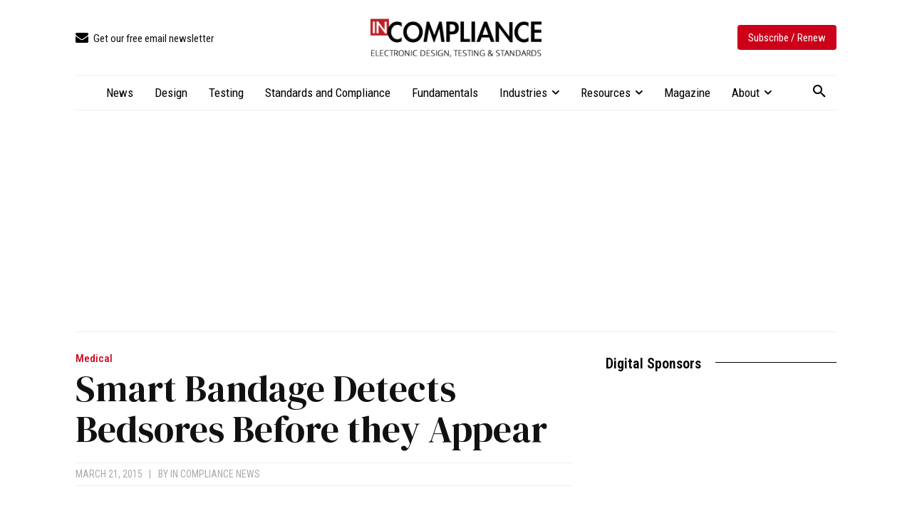

--- FILE ---
content_type: text/html; charset=UTF-8
request_url: https://incompliancemag.com/smart-bandage-detects-bedsores-before-they-appear/
body_size: 2252
content:
<!DOCTYPE html>
<html lang="en">
<head>
    <meta charset="utf-8">
    <meta name="viewport" content="width=device-width, initial-scale=1">
    <title></title>
    <style>
        body {
            font-family: "Arial";
        }
    </style>
    <script type="text/javascript">
    window.awsWafCookieDomainList = [];
    window.gokuProps = {
"key":"AQIDAHjcYu/GjX+QlghicBgQ/7bFaQZ+m5FKCMDnO+vTbNg96AFkhlZsF7bEU2h4mls2sLnEAAAAfjB8BgkqhkiG9w0BBwagbzBtAgEAMGgGCSqGSIb3DQEHATAeBglghkgBZQMEAS4wEQQM6pfRL5TvZ6WQsKgqAgEQgDtcfCpER88TiB69bLzndpFQAjMXwky4rS8Xu+ZzXGecFXrUDzgSZt4k/8f7B1RhsNpPpLNz2ZS1X1zI2w==",
          "iv":"CgAGojLAFwAABxue",
          "context":"[base64]/gVp/iGBfbmZuBTSVRO2qBjbsndK/bvBzYKFg+39gy6HydUlvOG5UMkPrZxURahkyIdUiSwTjxalyRR5iJpQ2KfFbM3EmQDwGHfSP38iojYT1FzkBZRdjRvmOcpiZiEOFrMGvqvzY8qO/vl3H6UpnfVnpIalfIPCZZycOrZqGbvk6/qd8HsPLOjf9vK/J1V5DBTE4m3eP7Xy3Qfs8MthUv46MAyc8ffZ3A0Fkm8nMbDRp5kRscSxmWNBscf8oUeTGzJpi09X5X5qdRmnv5KpGNwqEzrQy7kDtQRXAuh15f54KmHav4UuyyMcMx3MaOvQAHWEVcYYdYQNibbox0FMDLf+6fBB61C98rZelZvss9E5s42F1YAWp/bODYDBQqoHXUGJ6q0fRKgsnmbZRmOF30iuSsIKB1JcW94zHnFoqxtTezz6sLKwlYjHdmpYkmxwEEPJDgvWZLT7gT6QEn8U4seUlsH23HQ6TYD4UuNBzHVRSnV9SRQlgZXPWYAhJ70SQrDi49eabG7qrN+bKikR3pkrbEZ7rchwPA="
};
    </script>
    <script src="https://56893a7d9a90.947e1d2c.us-east-1.token.awswaf.com/56893a7d9a90/c2d136607160/33fb5e0666fe/challenge.js"></script>
</head>
<body>
    <div id="challenge-container"></div>
    <script type="text/javascript">
        AwsWafIntegration.saveReferrer();
        AwsWafIntegration.checkForceRefresh().then((forceRefresh) => {
            if (forceRefresh) {
                AwsWafIntegration.forceRefreshToken().then(() => {
                    window.location.reload(true);
                });
            } else {
                AwsWafIntegration.getToken().then(() => {
                    window.location.reload(true);
                });
            }
        });
    </script>
    <noscript>
        <h1>JavaScript is disabled</h1>
        In order to continue, we need to verify that you're not a robot.
        This requires JavaScript. Enable JavaScript and then reload the page.
    </noscript>
</body>
</html>

--- FILE ---
content_type: text/html; charset=UTF-8
request_url: https://incompliancemag.com/smart-bandage-detects-bedsores-before-they-appear/
body_size: 50198
content:
<!doctype html >
<html lang="en-US">
<head>
    <meta charset="UTF-8" />
    <title>Smart Bandage Detects Bedsores Before they Appear - In Compliance Magazine</title>
    <meta name="viewport" content="width=device-width, initial-scale=1.0">
    <link rel="pingback" href="https://incompliancemag.com/xmlrpc.php" />
    			<script type="text/javascript" class="_iub_cs_skip">
				var _iub = _iub || {};
				_iub.csConfiguration = _iub.csConfiguration || {};
				_iub.csConfiguration.siteId = "3504020";
				_iub.csConfiguration.cookiePolicyId = "66201015";
							</script>
			<script data-minify="1" class="_iub_cs_skip" src="https://assets.incompliancemag.com/wp-content/cache/min/1/autoblocking/3504020.js?ver=1768506430" fetchpriority="low"></script>
			<script data-minify="1" type='text/javascript' src='https://assets.incompliancemag.com/wp-content/cache/min/1/hb_app.js?ver=1768506437' async></script><meta name='robots' content='index, follow, max-image-preview:large, max-snippet:-1, max-video-preview:-1' />

<!-- Google Tag Manager for WordPress by gtm4wp.com -->
<script data-cfasync="false" data-pagespeed-no-defer>
	var gtm4wp_datalayer_name = "dataLayer";
	var dataLayer = dataLayer || [];
</script>
<!-- End Google Tag Manager for WordPress by gtm4wp.com --><link rel="icon" type="image/png" href="https://assets-incompliancemag-com.s3.amazonaws.com/2024/03/InCompliance_SquareLogo-300x300.png"><link rel="apple-touch-icon" sizes="76x76" href="https://assets.incompliancemag.com/wp-content/uploads/2024/02/InCompliance-76.png"/><link rel="apple-touch-icon" sizes="120x120" href="https://assets.incompliancemag.com/wp-content/uploads/2024/02/InCompliance-120.png"/><link rel="apple-touch-icon" sizes="152x152" href="https://assets.incompliancemag.com/wp-content/uploads/2024/02/InCompliance-152.png"/><link rel="apple-touch-icon" sizes="114x114" href="https://assets.incompliancemag.com/wp-content/uploads/2024/02/InCompliance-114.png"/><link rel="apple-touch-icon" sizes="144x144" href="https://assets.incompliancemag.com/wp-content/uploads/2024/02/InCompliance-144.png"/>
	<!-- This site is optimized with the Yoast SEO plugin v26.7 - https://yoast.com/wordpress/plugins/seo/ -->
	<meta name="description" content="&nbsp; A new smart bandage containing flexible electronics can detect tissue damage before it is visible, which is critical for treatment. A team of" />
	<link rel="canonical" href="https://incompliancemag.com/smart-bandage-detects-bedsores-before-they-appear/" />
	<meta property="og:locale" content="en_US" />
	<meta property="og:type" content="article" />
	<meta property="og:title" content="Smart Bandage Detects Bedsores Before they Appear - In Compliance Magazine" />
	<meta property="og:description" content="&nbsp; A new smart bandage containing flexible electronics can detect tissue damage before it is visible, which is critical for treatment. A team of" />
	<meta property="og:url" content="https://incompliancemag.com/smart-bandage-detects-bedsores-before-they-appear/" />
	<meta property="og:site_name" content="In Compliance Magazine" />
	<meta property="article:publisher" content="https://www.facebook.com/incompliancemag" />
	<meta property="article:published_time" content="2015-03-21T18:04:22+00:00" />
	<meta property="article:modified_time" content="2024-02-26T03:34:47+00:00" />
	<meta property="og:image" content="https://assets.incompliancemag.com/wp-content/uploads/2023/12/2841205113_cdda2e3523_bandaid.jpg" />
	<meta property="og:image:width" content="500" />
	<meta property="og:image:height" content="478" />
	<meta property="og:image:type" content="image/jpeg" />
	<meta name="author" content="In Compliance News" />
	<meta name="twitter:card" content="summary_large_image" />
	<meta name="twitter:creator" content="@incompliancemag" />
	<meta name="twitter:site" content="@incompliancemag" />
	<meta name="twitter:label1" content="Written by" />
	<meta name="twitter:data1" content="In Compliance News" />
	<meta name="twitter:label2" content="Est. reading time" />
	<meta name="twitter:data2" content="1 minute" />
	<script type="application/ld+json" class="yoast-schema-graph">{"@context":"https://schema.org","@graph":[{"@type":"Article","@id":"https://incompliancemag.com/smart-bandage-detects-bedsores-before-they-appear/#article","isPartOf":{"@id":"https://incompliancemag.com/smart-bandage-detects-bedsores-before-they-appear/"},"author":[{"@id":"https://incompliancemag.com/#/schema/person/24d4bb0a7554fda44f7b0383ce17f255"}],"headline":"Smart Bandage Detects Bedsores Before they Appear","datePublished":"2015-03-21T18:04:22+00:00","dateModified":"2024-02-26T03:34:47+00:00","mainEntityOfPage":{"@id":"https://incompliancemag.com/smart-bandage-detects-bedsores-before-they-appear/"},"wordCount":245,"publisher":{"@id":"https://incompliancemag.com/#organization"},"image":{"@id":"https://incompliancemag.com/smart-bandage-detects-bedsores-before-they-appear/#primaryimage"},"thumbnailUrl":"https://assets.incompliancemag.com/2023/12/2841205113_cdda2e3523_bandaid.jpg","keywords":["flexible electronics","medical"],"articleSection":["Engineering News","Medical","News"],"inLanguage":"en-US"},{"@type":"WebPage","@id":"https://incompliancemag.com/smart-bandage-detects-bedsores-before-they-appear/","url":"https://incompliancemag.com/smart-bandage-detects-bedsores-before-they-appear/","name":"Smart Bandage Detects Bedsores Before they Appear - In Compliance Magazine","isPartOf":{"@id":"https://incompliancemag.com/#website"},"primaryImageOfPage":{"@id":"https://incompliancemag.com/smart-bandage-detects-bedsores-before-they-appear/#primaryimage"},"image":{"@id":"https://incompliancemag.com/smart-bandage-detects-bedsores-before-they-appear/#primaryimage"},"thumbnailUrl":"https://assets.incompliancemag.com/2023/12/2841205113_cdda2e3523_bandaid.jpg","datePublished":"2015-03-21T18:04:22+00:00","dateModified":"2024-02-26T03:34:47+00:00","description":"&nbsp; A new smart bandage containing flexible electronics can detect tissue damage before it is visible, which is critical for treatment. A team of","breadcrumb":{"@id":"https://incompliancemag.com/smart-bandage-detects-bedsores-before-they-appear/#breadcrumb"},"inLanguage":"en-US","potentialAction":[{"@type":"ReadAction","target":["https://incompliancemag.com/smart-bandage-detects-bedsores-before-they-appear/"]}]},{"@type":"ImageObject","inLanguage":"en-US","@id":"https://incompliancemag.com/smart-bandage-detects-bedsores-before-they-appear/#primaryimage","url":"https://assets.incompliancemag.com/2023/12/2841205113_cdda2e3523_bandaid.jpg","contentUrl":"https://assets.incompliancemag.com/2023/12/2841205113_cdda2e3523_bandaid.jpg","width":500,"height":478,"caption":"|Photo by Ivy Dawned"},{"@type":"BreadcrumbList","@id":"https://incompliancemag.com/smart-bandage-detects-bedsores-before-they-appear/#breadcrumb","itemListElement":[{"@type":"ListItem","position":1,"name":"Home","item":"https://incompliancemag.com/"},{"@type":"ListItem","position":2,"name":"Smart Bandage Detects Bedsores Before they Appear"}]},{"@type":"WebSite","@id":"https://incompliancemag.com/#website","url":"https://incompliancemag.com/","name":"In Compliance Magazine","description":"Electronic Design, Testing, and Compliance","publisher":{"@id":"https://incompliancemag.com/#organization"},"alternateName":"In Compliance","potentialAction":[{"@type":"SearchAction","target":{"@type":"EntryPoint","urlTemplate":"https://incompliancemag.com/?s={search_term_string}"},"query-input":{"@type":"PropertyValueSpecification","valueRequired":true,"valueName":"search_term_string"}}],"inLanguage":"en-US"},{"@type":"Organization","@id":"https://incompliancemag.com/#organization","name":"In Compliance Magazine","url":"https://incompliancemag.com/","logo":{"@type":"ImageObject","inLanguage":"en-US","@id":"https://incompliancemag.com/#/schema/logo/image/","url":"https://assets-incompliancemag-com.s3.amazonaws.com/2024/03/InCompliance_SiteIcon.png","contentUrl":"https://assets-incompliancemag-com.s3.amazonaws.com/2024/03/InCompliance_SiteIcon.png","width":1000,"height":1000,"caption":"In Compliance Magazine"},"image":{"@id":"https://incompliancemag.com/#/schema/logo/image/"},"sameAs":["https://www.facebook.com/incompliancemag","https://x.com/incompliancemag","http://www.linkedin.com/company/in-compliance-magazine"]},{"@type":"Person","@id":"https://incompliancemag.com/#/schema/person/24d4bb0a7554fda44f7b0383ce17f255","name":"In Compliance News","image":{"@type":"ImageObject","inLanguage":"en-US","@id":"https://incompliancemag.com/#/schema/person/image/f30d0b4f1f38a453cb5e62b6702ab940","url":"https://assets.incompliancemag.com/2024/03/InCompliance_SquareLogo-150x150.png","contentUrl":"https://assets.incompliancemag.com/2024/03/InCompliance_SquareLogo-150x150.png","caption":"In Compliance News"},"sameAs":["http://incompliancemag.com"],"url":"https://incompliancemag.com/author/in-compliance-news/"}]}</script>
	<!-- / Yoast SEO plugin. -->


<link rel='dns-prefetch' href='//cdn.iubenda.com' />
<link rel='dns-prefetch' href='//maps.googleapis.com' />
<link rel='dns-prefetch' href='//meet.jit.si' />
<link rel='dns-prefetch' href='//fonts.googleapis.com' />
<link rel='dns-prefetch' href='//assets.incompliancemag.com' />
<link href='https://assets.incompliancemag.com' rel='preconnect' />
<link rel="alternate" type="application/rss+xml" title="In Compliance Magazine &raquo; Feed" href="https://incompliancemag.com/feed/" />
<link rel="alternate" title="oEmbed (JSON)" type="application/json+oembed" href="https://incompliancemag.com/wp-json/oembed/1.0/embed?url=https%3A%2F%2Fincompliancemag.com%2Fsmart-bandage-detects-bedsores-before-they-appear%2F" />
<link rel="alternate" title="oEmbed (XML)" type="text/xml+oembed" href="https://incompliancemag.com/wp-json/oembed/1.0/embed?url=https%3A%2F%2Fincompliancemag.com%2Fsmart-bandage-detects-bedsores-before-they-appear%2F&#038;format=xml" />
<script>function cpLoadCSS(e,t,n){"use strict";var i=window.document.createElement("link"),o=t||window.document.getElementsByTagName("script")[0];return i.rel="stylesheet",i.href=e,i.media="only x",o.parentNode.insertBefore(i,o),setTimeout(function(){i.media=n||"all"}),i}</script><style>.cp-popup-container .cpro-overlay,.cp-popup-container .cp-popup-wrapper{opacity:0;visibility:hidden;display:none}</style><style id='wp-img-auto-sizes-contain-inline-css' type='text/css'>
img:is([sizes=auto i],[sizes^="auto," i]){contain-intrinsic-size:3000px 1500px}
/*# sourceURL=wp-img-auto-sizes-contain-inline-css */
</style>
<style id='wp-emoji-styles-inline-css' type='text/css'>

	img.wp-smiley, img.emoji {
		display: inline !important;
		border: none !important;
		box-shadow: none !important;
		height: 1em !important;
		width: 1em !important;
		margin: 0 0.07em !important;
		vertical-align: -0.1em !important;
		background: none !important;
		padding: 0 !important;
	}
/*# sourceURL=wp-emoji-styles-inline-css */
</style>
<style id='wp-block-library-inline-css' type='text/css'>
:root{--wp-block-synced-color:#7a00df;--wp-block-synced-color--rgb:122,0,223;--wp-bound-block-color:var(--wp-block-synced-color);--wp-editor-canvas-background:#ddd;--wp-admin-theme-color:#007cba;--wp-admin-theme-color--rgb:0,124,186;--wp-admin-theme-color-darker-10:#006ba1;--wp-admin-theme-color-darker-10--rgb:0,107,160.5;--wp-admin-theme-color-darker-20:#005a87;--wp-admin-theme-color-darker-20--rgb:0,90,135;--wp-admin-border-width-focus:2px}@media (min-resolution:192dpi){:root{--wp-admin-border-width-focus:1.5px}}.wp-element-button{cursor:pointer}:root .has-very-light-gray-background-color{background-color:#eee}:root .has-very-dark-gray-background-color{background-color:#313131}:root .has-very-light-gray-color{color:#eee}:root .has-very-dark-gray-color{color:#313131}:root .has-vivid-green-cyan-to-vivid-cyan-blue-gradient-background{background:linear-gradient(135deg,#00d084,#0693e3)}:root .has-purple-crush-gradient-background{background:linear-gradient(135deg,#34e2e4,#4721fb 50%,#ab1dfe)}:root .has-hazy-dawn-gradient-background{background:linear-gradient(135deg,#faaca8,#dad0ec)}:root .has-subdued-olive-gradient-background{background:linear-gradient(135deg,#fafae1,#67a671)}:root .has-atomic-cream-gradient-background{background:linear-gradient(135deg,#fdd79a,#004a59)}:root .has-nightshade-gradient-background{background:linear-gradient(135deg,#330968,#31cdcf)}:root .has-midnight-gradient-background{background:linear-gradient(135deg,#020381,#2874fc)}:root{--wp--preset--font-size--normal:16px;--wp--preset--font-size--huge:42px}.has-regular-font-size{font-size:1em}.has-larger-font-size{font-size:2.625em}.has-normal-font-size{font-size:var(--wp--preset--font-size--normal)}.has-huge-font-size{font-size:var(--wp--preset--font-size--huge)}.has-text-align-center{text-align:center}.has-text-align-left{text-align:left}.has-text-align-right{text-align:right}.has-fit-text{white-space:nowrap!important}#end-resizable-editor-section{display:none}.aligncenter{clear:both}.items-justified-left{justify-content:flex-start}.items-justified-center{justify-content:center}.items-justified-right{justify-content:flex-end}.items-justified-space-between{justify-content:space-between}.screen-reader-text{border:0;clip-path:inset(50%);height:1px;margin:-1px;overflow:hidden;padding:0;position:absolute;width:1px;word-wrap:normal!important}.screen-reader-text:focus{background-color:#ddd;clip-path:none;color:#444;display:block;font-size:1em;height:auto;left:5px;line-height:normal;padding:15px 23px 14px;text-decoration:none;top:5px;width:auto;z-index:100000}html :where(.has-border-color){border-style:solid}html :where([style*=border-top-color]){border-top-style:solid}html :where([style*=border-right-color]){border-right-style:solid}html :where([style*=border-bottom-color]){border-bottom-style:solid}html :where([style*=border-left-color]){border-left-style:solid}html :where([style*=border-width]){border-style:solid}html :where([style*=border-top-width]){border-top-style:solid}html :where([style*=border-right-width]){border-right-style:solid}html :where([style*=border-bottom-width]){border-bottom-style:solid}html :where([style*=border-left-width]){border-left-style:solid}html :where(img[class*=wp-image-]){height:auto;max-width:100%}:where(figure){margin:0 0 1em}html :where(.is-position-sticky){--wp-admin--admin-bar--position-offset:var(--wp-admin--admin-bar--height,0px)}@media screen and (max-width:600px){html :where(.is-position-sticky){--wp-admin--admin-bar--position-offset:0px}}

/*# sourceURL=wp-block-library-inline-css */
</style><style id='global-styles-inline-css' type='text/css'>
:root{--wp--preset--aspect-ratio--square: 1;--wp--preset--aspect-ratio--4-3: 4/3;--wp--preset--aspect-ratio--3-4: 3/4;--wp--preset--aspect-ratio--3-2: 3/2;--wp--preset--aspect-ratio--2-3: 2/3;--wp--preset--aspect-ratio--16-9: 16/9;--wp--preset--aspect-ratio--9-16: 9/16;--wp--preset--color--black: #000000;--wp--preset--color--cyan-bluish-gray: #abb8c3;--wp--preset--color--white: #ffffff;--wp--preset--color--pale-pink: #f78da7;--wp--preset--color--vivid-red: #cf2e2e;--wp--preset--color--luminous-vivid-orange: #ff6900;--wp--preset--color--luminous-vivid-amber: #fcb900;--wp--preset--color--light-green-cyan: #7bdcb5;--wp--preset--color--vivid-green-cyan: #00d084;--wp--preset--color--pale-cyan-blue: #8ed1fc;--wp--preset--color--vivid-cyan-blue: #0693e3;--wp--preset--color--vivid-purple: #9b51e0;--wp--preset--gradient--vivid-cyan-blue-to-vivid-purple: linear-gradient(135deg,rgb(6,147,227) 0%,rgb(155,81,224) 100%);--wp--preset--gradient--light-green-cyan-to-vivid-green-cyan: linear-gradient(135deg,rgb(122,220,180) 0%,rgb(0,208,130) 100%);--wp--preset--gradient--luminous-vivid-amber-to-luminous-vivid-orange: linear-gradient(135deg,rgb(252,185,0) 0%,rgb(255,105,0) 100%);--wp--preset--gradient--luminous-vivid-orange-to-vivid-red: linear-gradient(135deg,rgb(255,105,0) 0%,rgb(207,46,46) 100%);--wp--preset--gradient--very-light-gray-to-cyan-bluish-gray: linear-gradient(135deg,rgb(238,238,238) 0%,rgb(169,184,195) 100%);--wp--preset--gradient--cool-to-warm-spectrum: linear-gradient(135deg,rgb(74,234,220) 0%,rgb(151,120,209) 20%,rgb(207,42,186) 40%,rgb(238,44,130) 60%,rgb(251,105,98) 80%,rgb(254,248,76) 100%);--wp--preset--gradient--blush-light-purple: linear-gradient(135deg,rgb(255,206,236) 0%,rgb(152,150,240) 100%);--wp--preset--gradient--blush-bordeaux: linear-gradient(135deg,rgb(254,205,165) 0%,rgb(254,45,45) 50%,rgb(107,0,62) 100%);--wp--preset--gradient--luminous-dusk: linear-gradient(135deg,rgb(255,203,112) 0%,rgb(199,81,192) 50%,rgb(65,88,208) 100%);--wp--preset--gradient--pale-ocean: linear-gradient(135deg,rgb(255,245,203) 0%,rgb(182,227,212) 50%,rgb(51,167,181) 100%);--wp--preset--gradient--electric-grass: linear-gradient(135deg,rgb(202,248,128) 0%,rgb(113,206,126) 100%);--wp--preset--gradient--midnight: linear-gradient(135deg,rgb(2,3,129) 0%,rgb(40,116,252) 100%);--wp--preset--font-size--small: 11px;--wp--preset--font-size--medium: 20px;--wp--preset--font-size--large: 32px;--wp--preset--font-size--x-large: 42px;--wp--preset--font-size--regular: 15px;--wp--preset--font-size--larger: 50px;--wp--preset--spacing--20: 0.44rem;--wp--preset--spacing--30: 0.67rem;--wp--preset--spacing--40: 1rem;--wp--preset--spacing--50: 1.5rem;--wp--preset--spacing--60: 2.25rem;--wp--preset--spacing--70: 3.38rem;--wp--preset--spacing--80: 5.06rem;--wp--preset--shadow--natural: 6px 6px 9px rgba(0, 0, 0, 0.2);--wp--preset--shadow--deep: 12px 12px 50px rgba(0, 0, 0, 0.4);--wp--preset--shadow--sharp: 6px 6px 0px rgba(0, 0, 0, 0.2);--wp--preset--shadow--outlined: 6px 6px 0px -3px rgb(255, 255, 255), 6px 6px rgb(0, 0, 0);--wp--preset--shadow--crisp: 6px 6px 0px rgb(0, 0, 0);}:where(.is-layout-flex){gap: 0.5em;}:where(.is-layout-grid){gap: 0.5em;}body .is-layout-flex{display: flex;}.is-layout-flex{flex-wrap: wrap;align-items: center;}.is-layout-flex > :is(*, div){margin: 0;}body .is-layout-grid{display: grid;}.is-layout-grid > :is(*, div){margin: 0;}:where(.wp-block-columns.is-layout-flex){gap: 2em;}:where(.wp-block-columns.is-layout-grid){gap: 2em;}:where(.wp-block-post-template.is-layout-flex){gap: 1.25em;}:where(.wp-block-post-template.is-layout-grid){gap: 1.25em;}.has-black-color{color: var(--wp--preset--color--black) !important;}.has-cyan-bluish-gray-color{color: var(--wp--preset--color--cyan-bluish-gray) !important;}.has-white-color{color: var(--wp--preset--color--white) !important;}.has-pale-pink-color{color: var(--wp--preset--color--pale-pink) !important;}.has-vivid-red-color{color: var(--wp--preset--color--vivid-red) !important;}.has-luminous-vivid-orange-color{color: var(--wp--preset--color--luminous-vivid-orange) !important;}.has-luminous-vivid-amber-color{color: var(--wp--preset--color--luminous-vivid-amber) !important;}.has-light-green-cyan-color{color: var(--wp--preset--color--light-green-cyan) !important;}.has-vivid-green-cyan-color{color: var(--wp--preset--color--vivid-green-cyan) !important;}.has-pale-cyan-blue-color{color: var(--wp--preset--color--pale-cyan-blue) !important;}.has-vivid-cyan-blue-color{color: var(--wp--preset--color--vivid-cyan-blue) !important;}.has-vivid-purple-color{color: var(--wp--preset--color--vivid-purple) !important;}.has-black-background-color{background-color: var(--wp--preset--color--black) !important;}.has-cyan-bluish-gray-background-color{background-color: var(--wp--preset--color--cyan-bluish-gray) !important;}.has-white-background-color{background-color: var(--wp--preset--color--white) !important;}.has-pale-pink-background-color{background-color: var(--wp--preset--color--pale-pink) !important;}.has-vivid-red-background-color{background-color: var(--wp--preset--color--vivid-red) !important;}.has-luminous-vivid-orange-background-color{background-color: var(--wp--preset--color--luminous-vivid-orange) !important;}.has-luminous-vivid-amber-background-color{background-color: var(--wp--preset--color--luminous-vivid-amber) !important;}.has-light-green-cyan-background-color{background-color: var(--wp--preset--color--light-green-cyan) !important;}.has-vivid-green-cyan-background-color{background-color: var(--wp--preset--color--vivid-green-cyan) !important;}.has-pale-cyan-blue-background-color{background-color: var(--wp--preset--color--pale-cyan-blue) !important;}.has-vivid-cyan-blue-background-color{background-color: var(--wp--preset--color--vivid-cyan-blue) !important;}.has-vivid-purple-background-color{background-color: var(--wp--preset--color--vivid-purple) !important;}.has-black-border-color{border-color: var(--wp--preset--color--black) !important;}.has-cyan-bluish-gray-border-color{border-color: var(--wp--preset--color--cyan-bluish-gray) !important;}.has-white-border-color{border-color: var(--wp--preset--color--white) !important;}.has-pale-pink-border-color{border-color: var(--wp--preset--color--pale-pink) !important;}.has-vivid-red-border-color{border-color: var(--wp--preset--color--vivid-red) !important;}.has-luminous-vivid-orange-border-color{border-color: var(--wp--preset--color--luminous-vivid-orange) !important;}.has-luminous-vivid-amber-border-color{border-color: var(--wp--preset--color--luminous-vivid-amber) !important;}.has-light-green-cyan-border-color{border-color: var(--wp--preset--color--light-green-cyan) !important;}.has-vivid-green-cyan-border-color{border-color: var(--wp--preset--color--vivid-green-cyan) !important;}.has-pale-cyan-blue-border-color{border-color: var(--wp--preset--color--pale-cyan-blue) !important;}.has-vivid-cyan-blue-border-color{border-color: var(--wp--preset--color--vivid-cyan-blue) !important;}.has-vivid-purple-border-color{border-color: var(--wp--preset--color--vivid-purple) !important;}.has-vivid-cyan-blue-to-vivid-purple-gradient-background{background: var(--wp--preset--gradient--vivid-cyan-blue-to-vivid-purple) !important;}.has-light-green-cyan-to-vivid-green-cyan-gradient-background{background: var(--wp--preset--gradient--light-green-cyan-to-vivid-green-cyan) !important;}.has-luminous-vivid-amber-to-luminous-vivid-orange-gradient-background{background: var(--wp--preset--gradient--luminous-vivid-amber-to-luminous-vivid-orange) !important;}.has-luminous-vivid-orange-to-vivid-red-gradient-background{background: var(--wp--preset--gradient--luminous-vivid-orange-to-vivid-red) !important;}.has-very-light-gray-to-cyan-bluish-gray-gradient-background{background: var(--wp--preset--gradient--very-light-gray-to-cyan-bluish-gray) !important;}.has-cool-to-warm-spectrum-gradient-background{background: var(--wp--preset--gradient--cool-to-warm-spectrum) !important;}.has-blush-light-purple-gradient-background{background: var(--wp--preset--gradient--blush-light-purple) !important;}.has-blush-bordeaux-gradient-background{background: var(--wp--preset--gradient--blush-bordeaux) !important;}.has-luminous-dusk-gradient-background{background: var(--wp--preset--gradient--luminous-dusk) !important;}.has-pale-ocean-gradient-background{background: var(--wp--preset--gradient--pale-ocean) !important;}.has-electric-grass-gradient-background{background: var(--wp--preset--gradient--electric-grass) !important;}.has-midnight-gradient-background{background: var(--wp--preset--gradient--midnight) !important;}.has-small-font-size{font-size: var(--wp--preset--font-size--small) !important;}.has-medium-font-size{font-size: var(--wp--preset--font-size--medium) !important;}.has-large-font-size{font-size: var(--wp--preset--font-size--large) !important;}.has-x-large-font-size{font-size: var(--wp--preset--font-size--x-large) !important;}
/*# sourceURL=global-styles-inline-css */
</style>

<style id='classic-theme-styles-inline-css' type='text/css'>
/*! This file is auto-generated */
.wp-block-button__link{color:#fff;background-color:#32373c;border-radius:9999px;box-shadow:none;text-decoration:none;padding:calc(.667em + 2px) calc(1.333em + 2px);font-size:1.125em}.wp-block-file__button{background:#32373c;color:#fff;text-decoration:none}
/*# sourceURL=/wp-includes/css/classic-themes.min.css */
</style>
<link data-minify="1" rel='stylesheet' id='ppress-frontend-css' href='https://assets.incompliancemag.com/wp-content/cache/min/1/wp-content/plugins/wp-user-avatar/assets/css/frontend.min.css?ver=1768506416' type='text/css' media='all' />
<link rel='stylesheet' id='ppress-flatpickr-css' href='https://assets.incompliancemag.com/wp-content/plugins/wp-user-avatar/assets/flatpickr/flatpickr.min.css?ver=4.16.8' type='text/css' media='all' />
<link rel='stylesheet' id='ppress-select2-css' href='https://assets.incompliancemag.com/wp-content/plugins/wp-user-avatar/assets/select2/select2.min.css?ver=6.9' type='text/css' media='all' />
<script>document.addEventListener('DOMContentLoaded', function(event) {  if( typeof cpLoadCSS !== 'undefined' ) { cpLoadCSS('https://incompliancemag.com/wp-content/plugins/convertpro/assets/modules/css/cp-popup.min.css?ver=1.8.8', 0, 'all'); } }); </script>
<link data-minify="1" rel='stylesheet' id='td-plugin-multi-purpose-css' href='https://assets.incompliancemag.com/wp-content/cache/min/1/wp-content/plugins/td-composer/td-multi-purpose/style.css?ver=1768506416' type='text/css' media='all' />
<link crossorigin="anonymous" rel='stylesheet' id='google-fonts-style-css' href='https://fonts.googleapis.com/css?family=Roboto+Condensed%3A400%7CInter%3A400%7CDM+Serif+Display%3A400%7CSource+Serif+Pro%3A400%7COpen+Sans%3A400%2C600%2C700%7CRoboto%3A400%2C600%2C700%7CRoboto+Condensed%3A400%2C600%2C500%7CInter%3A400%2C600%2C500%7CDM+Serif+Display%3A400%7CSource+Serif+Pro%3A400%2C700%2C600&#038;display=swap&#038;ver=12.7.3' type='text/css' media='all' />
<link crossorigin="anonymous" rel='stylesheet' id='evcal_google_fonts-css' href='https://fonts.googleapis.com/css?family=Noto+Sans%3A400%2C400italic%2C700%7CPoppins%3A700%2C800%2C900&#038;subset=latin%2Clatin-ext&#038;ver=5.0.6' type='text/css' media='all' />
<link data-minify="1" rel='stylesheet' id='evcal_cal_default-css' href='https://assets.incompliancemag.com/wp-content/cache/min/1/wp-content/plugins/eventON/assets/css/eventon_styles.css?ver=1768506418' type='text/css' media='all' />
<link data-minify="1" rel='stylesheet' id='evo_font_icons-css' href='https://assets.incompliancemag.com/wp-content/cache/min/1/wp-content/plugins/eventON/assets/fonts/all.css?ver=1768506418' type='text/css' media='all' />
<link data-minify="1" rel='stylesheet' id='eventon_dynamic_styles-css' href='https://assets.incompliancemag.com/wp-content/cache/min/1/wp-content/plugins/eventON/assets/css/eventon_dynamic_styles.css?ver=1768506418' type='text/css' media='all' />
<link data-minify="1" rel='stylesheet' id='td-theme-css' href='https://assets.incompliancemag.com/wp-content/cache/min/1/wp-content/themes/Newspaper/style.css?ver=1768506421' type='text/css' media='all' />
<style id='td-theme-inline-css' type='text/css'>@media (max-width:767px){.td-header-desktop-wrap{display:none}}@media (min-width:767px){.td-header-mobile-wrap{display:none}}</style>
<link rel='stylesheet' id='td-theme-child-css' href='https://assets.incompliancemag.com/wp-content/themes/Newspaper-child/style.css?ver=12.7.3c' type='text/css' media='all' />
<link data-minify="1" rel='stylesheet' id='font_awesome-css' href='https://assets.incompliancemag.com/wp-content/cache/min/1/wp-content/plugins/td-composer/assets/fonts/font-awesome/font-awesome.css?ver=1768506421' type='text/css' media='all' />
<link data-minify="1" rel='stylesheet' id='td-legacy-framework-front-style-css' href='https://assets.incompliancemag.com/wp-content/cache/min/1/wp-content/plugins/td-composer/legacy/Newspaper/assets/css/td_legacy_main.css?ver=1768506429' type='text/css' media='all' />
<link data-minify="1" rel='stylesheet' id='tdb_style_cloud_templates_front-css' href='https://assets.incompliancemag.com/wp-content/cache/min/1/wp-content/plugins/td-cloud-library/assets/css/tdb_main.css?ver=1768506429' type='text/css' media='all' />

<script  type="text/javascript" class=" _iub_cs_skip" type="text/javascript" id="iubenda-head-inline-scripts-0">
/* <![CDATA[ */

var _iub = _iub || [];
_iub.csConfiguration = {"applyGdprForCH":false,"askConsentAtCookiePolicyUpdate":true,"countryDetection":true,"enableFadp":true,"enableLgpd":true,"enableTcf":true,"enableUspr":true,"gdprAppliesGlobally":false,"googleAdditionalConsentMode":true,"lang":"en","lgpdAppliesGlobally":false,"perPurposeConsent":true,"siteId":3504020,"tcfPurposes":{"2":"consent_only","7":"consent_only","8":"consent_only","9":"consent_only","10":"consent_only","11":"consent_only"},"whitelabel":false,"cookiePolicyId":66201015, "banner":{ "acceptButtonDisplay":true,"closeButtonDisplay":false,"customizeButtonDisplay":true,"explicitWithdrawal":true,"fontSizeBody":"12px","listPurposes":true,"position":"float-bottom-center","rejectButtonDisplay":true,"showTitle":false }};

//# sourceURL=iubenda-head-inline-scripts-0
/* ]]> */
</script>
<script data-minify="1"  type="text/javascript" src="https://assets.incompliancemag.com/wp-content/cache/min/1/cs/tcf/stub-v2.js?ver=1768506437" class=" _iub_cs_skip" type="text/javascript" src="https://assets.incompliancemag.com/wp-content/cache/min/1/cs/tcf/stub-v2.js?ver=1768506437?ver=3.12.5" id="iubenda-head-scripts-1-js"></script>
<script data-minify="1"  type="text/javascript" src="https://assets.incompliancemag.com/wp-content/cache/min/1/cs/tcf/safe-tcf-v2.js?ver=1768506439" class=" _iub_cs_skip" type="text/javascript" src="https://assets.incompliancemag.com/wp-content/cache/min/1/cs/tcf/safe-tcf-v2.js?ver=1768506439?ver=3.12.5" id="iubenda-head-scripts-2-js"></script>
<script data-minify="1"  type="text/javascript" src="https://assets.incompliancemag.com/wp-content/cache/min/1/cs/gpp/stub.js?ver=1768506439" class=" _iub_cs_skip" type="text/javascript" src="https://assets.incompliancemag.com/wp-content/cache/min/1/cs/gpp/stub.js?ver=1768506439?ver=3.12.5" id="iubenda-head-scripts-3-js"></script>
<script data-minify="1"  type="text/javascript" src="https://assets.incompliancemag.com/wp-content/cache/min/1/cs/iubenda_cs.js?ver=1768506439" charset="UTF-8" async="async" class=" _iub_cs_skip" type="text/javascript" src="https://assets.incompliancemag.com/wp-content/cache/min/1/cs/iubenda_cs.js?ver=1768506439?ver=3.12.5" id="iubenda-head-scripts-4-js"></script>
<script type="text/javascript" src="https://assets.incompliancemag.com/wp-includes/js/jquery/jquery.min.js?ver=3.7.1" id="jquery-core-js"></script>
<script type="text/javascript" src="https://assets.incompliancemag.com/wp-includes/js/jquery/jquery-migrate.min.js?ver=3.4.1" id="jquery-migrate-js"></script>
<script type="text/javascript" src="https://assets.incompliancemag.com/wp-content/plugins/wp-user-avatar/assets/flatpickr/flatpickr.min.js?ver=4.16.8" id="ppress-flatpickr-js"></script>
<script type="text/javascript" src="https://assets.incompliancemag.com/wp-content/plugins/wp-user-avatar/assets/select2/select2.min.js?ver=4.16.8" id="ppress-select2-js"></script>
<script type="text/javascript" id="evo-inlinescripts-header-js-after">
/* <![CDATA[ */
jQuery(document).ready(function($){});
//# sourceURL=evo-inlinescripts-header-js-after
/* ]]> */
</script>
<link rel="https://api.w.org/" href="https://incompliancemag.com/wp-json/" /><link rel="alternate" title="JSON" type="application/json" href="https://incompliancemag.com/wp-json/wp/v2/posts/10355" /><link rel="EditURI" type="application/rsd+xml" title="RSD" href="https://incompliancemag.com/xmlrpc.php?rsd" />
<meta name="generator" content="WordPress 6.9" />
<link rel='shortlink' href='https://incompliancemag.com/?p=10355' />
        <style>
            ul.glossary_latestterms_widget li {
                margin: 10px 0;
            }
            ul.glossary_latestterms_widget li .title {
                font-weight: bold;
                font-size: 11pt;
            }
            ul.glossary_latestterms_widget li div.description {
                font-size: 10pt;
            }
        </style>
        
<!-- Google Tag Manager for WordPress by gtm4wp.com -->
<!-- GTM Container placement set to automatic -->
<script data-cfasync="false" data-pagespeed-no-defer>
	var dataLayer_content = {"pagePostType":"post","pagePostType2":"single-post","pageCategory":["engineering-news","medical","news"],"pageAttributes":["flexible-electronics","medical"],"pagePostAuthor":"In Compliance News","pagePostDate":"March 21, 2015","pagePostDateYear":2015,"pagePostDateMonth":3,"pagePostDateDay":21,"pagePostDateDayName":"Saturday","pagePostDateHour":14,"pagePostDateMinute":4,"pagePostDateIso":"2015-03-21T14:04:22-04:00","pagePostDateUnix":1426946662};
	dataLayer.push( dataLayer_content );
</script>
<script data-cfasync="false" data-pagespeed-no-defer>
(function(w,d,s,l,i){w[l]=w[l]||[];w[l].push({'gtm.start':
new Date().getTime(),event:'gtm.js'});var f=d.getElementsByTagName(s)[0],
j=d.createElement(s),dl=l!='dataLayer'?'&l='+l:'';j.async=true;j.src=
'//www.googletagmanager.com/gtm.js?id='+i+dl;f.parentNode.insertBefore(j,f);
})(window,document,'script','dataLayer','GTM-PFCHK4');
</script>
<!-- End Google Tag Manager for WordPress by gtm4wp.com -->    <script>
        window.tdb_global_vars = {"wpRestUrl":"https:\/\/incompliancemag.com\/wp-json\/","permalinkStructure":"\/%postname%\/"};
        window.tdb_p_autoload_vars = {"isAjax":false,"isAdminBarShowing":false,"autoloadStatus":"off","origPostEditUrl":null};
    </script>
    
    <style id="tdb-global-colors">:root{--center-demo-1:#11B494;--center-demo-2:#099F8A;--accent-color:#fff;--burgundy:#cc0019;--light-gray:#efefef;--medium-gray:#aaaaaa;--dark-gray:#666666}</style>

    
	            <style id="tdb-global-fonts">
                
:root{--body:Source Serif Pro;--meta-buttons:Roboto Condensed;--titles:DM Serif Display;--taxonomy-title:DM Serif Display;}
            </style>
            <link rel="amphtml" href="https://incompliancemag.com/smart-bandage-detects-bedsores-before-they-appear/?amp=1">
<!-- JS generated by theme -->

<script type="text/javascript" id="td-generated-header-js">
    
    

	    var tdBlocksArray = []; //here we store all the items for the current page

	    // td_block class - each ajax block uses a object of this class for requests
	    function tdBlock() {
		    this.id = '';
		    this.block_type = 1; //block type id (1-234 etc)
		    this.atts = '';
		    this.td_column_number = '';
		    this.td_current_page = 1; //
		    this.post_count = 0; //from wp
		    this.found_posts = 0; //from wp
		    this.max_num_pages = 0; //from wp
		    this.td_filter_value = ''; //current live filter value
		    this.is_ajax_running = false;
		    this.td_user_action = ''; // load more or infinite loader (used by the animation)
		    this.header_color = '';
		    this.ajax_pagination_infinite_stop = ''; //show load more at page x
	    }

        // td_js_generator - mini detector
        ( function () {
            var htmlTag = document.getElementsByTagName("html")[0];

	        if ( navigator.userAgent.indexOf("MSIE 10.0") > -1 ) {
                htmlTag.className += ' ie10';
            }

            if ( !!navigator.userAgent.match(/Trident.*rv\:11\./) ) {
                htmlTag.className += ' ie11';
            }

	        if ( navigator.userAgent.indexOf("Edge") > -1 ) {
                htmlTag.className += ' ieEdge';
            }

            if ( /(iPad|iPhone|iPod)/g.test(navigator.userAgent) ) {
                htmlTag.className += ' td-md-is-ios';
            }

            var user_agent = navigator.userAgent.toLowerCase();
            if ( user_agent.indexOf("android") > -1 ) {
                htmlTag.className += ' td-md-is-android';
            }

            if ( -1 !== navigator.userAgent.indexOf('Mac OS X')  ) {
                htmlTag.className += ' td-md-is-os-x';
            }

            if ( /chrom(e|ium)/.test(navigator.userAgent.toLowerCase()) ) {
               htmlTag.className += ' td-md-is-chrome';
            }

            if ( -1 !== navigator.userAgent.indexOf('Firefox') ) {
                htmlTag.className += ' td-md-is-firefox';
            }

            if ( -1 !== navigator.userAgent.indexOf('Safari') && -1 === navigator.userAgent.indexOf('Chrome') ) {
                htmlTag.className += ' td-md-is-safari';
            }

            if( -1 !== navigator.userAgent.indexOf('IEMobile') ){
                htmlTag.className += ' td-md-is-iemobile';
            }

        })();

        var tdLocalCache = {};

        ( function () {
            "use strict";

            tdLocalCache = {
                data: {},
                remove: function (resource_id) {
                    delete tdLocalCache.data[resource_id];
                },
                exist: function (resource_id) {
                    return tdLocalCache.data.hasOwnProperty(resource_id) && tdLocalCache.data[resource_id] !== null;
                },
                get: function (resource_id) {
                    return tdLocalCache.data[resource_id];
                },
                set: function (resource_id, cachedData) {
                    tdLocalCache.remove(resource_id);
                    tdLocalCache.data[resource_id] = cachedData;
                }
            };
        })();

    
    
var td_viewport_interval_list=[{"limitBottom":767,"sidebarWidth":228},{"limitBottom":1018,"sidebarWidth":300},{"limitBottom":1140,"sidebarWidth":324}];
var td_animation_stack_effect="type0";
var tds_animation_stack=true;
var td_animation_stack_specific_selectors=".entry-thumb, img, .td-lazy-img";
var td_animation_stack_general_selectors=".td-animation-stack img, .td-animation-stack .entry-thumb, .post img, .td-animation-stack .td-lazy-img";
var tdc_is_installed="yes";
var tdc_domain_active=false;
var td_ajax_url="https:\/\/incompliancemag.com\/wp-admin\/admin-ajax.php?td_theme_name=Newspaper&v=12.7.3";
var td_get_template_directory_uri="https:\/\/incompliancemag.com\/wp-content\/plugins\/td-composer\/legacy\/common";
var tds_snap_menu="";
var tds_logo_on_sticky="";
var tds_header_style="";
var td_please_wait="Please wait...";
var td_email_user_pass_incorrect="User or password incorrect!";
var td_email_user_incorrect="Email or username incorrect!";
var td_email_incorrect="Email incorrect!";
var td_user_incorrect="Username incorrect!";
var td_email_user_empty="Email or username empty!";
var td_pass_empty="Pass empty!";
var td_pass_pattern_incorrect="Invalid Pass Pattern!";
var td_retype_pass_incorrect="Retyped Pass incorrect!";
var tds_more_articles_on_post_enable="";
var tds_more_articles_on_post_time_to_wait="";
var tds_more_articles_on_post_pages_distance_from_top=0;
var tds_captcha="";
var tds_theme_color_site_wide="#cc0019";
var tds_smart_sidebar="";
var tdThemeName="Newspaper";
var tdThemeNameWl="Newspaper";
var td_magnific_popup_translation_tPrev="Previous (Left arrow key)";
var td_magnific_popup_translation_tNext="Next (Right arrow key)";
var td_magnific_popup_translation_tCounter="%curr% of %total%";
var td_magnific_popup_translation_ajax_tError="The content from %url% could not be loaded.";
var td_magnific_popup_translation_image_tError="The image #%curr% could not be loaded.";
var tdBlockNonce="c9f7206310";
var tdMobileMenu="enabled";
var tdMobileSearch="enabled";
var tdDateNamesI18n={"month_names":["January","February","March","April","May","June","July","August","September","October","November","December"],"month_names_short":["Jan","Feb","Mar","Apr","May","Jun","Jul","Aug","Sep","Oct","Nov","Dec"],"day_names":["Sunday","Monday","Tuesday","Wednesday","Thursday","Friday","Saturday"],"day_names_short":["Sun","Mon","Tue","Wed","Thu","Fri","Sat"]};
var tdb_modal_confirm="Save";
var tdb_modal_cancel="Cancel";
var tdb_modal_confirm_alt="Yes";
var tdb_modal_cancel_alt="No";
var td_deploy_mode="deploy";
var td_ad_background_click_link="";
var td_ad_background_click_target="";
</script>


<!-- Header style compiled by theme -->

<style>.td-mobile-content .td-mobile-main-menu>li>a{font-family:"Roboto Condensed"}.td-mobile-content .sub-menu a{font-family:"Roboto Condensed"}#td-mobile-nav,#td-mobile-nav .wpb_button,.td-search-wrap-mob{font-family:"Roboto Condensed"}body,p{font-family:"Roboto Condensed"}.white-popup-block,.white-popup-block .wpb_button{font-family:Inter}:root{--td_theme_color:#cc0019;--td_slider_text:rgba(204,0,25,0.7);--td_mobile_menu_color:#ffffff;--td_mobile_gradient_one_mob:#cc0019;--td_mobile_gradient_two_mob:#cc0019;--td_mobile_text_active_color:#eeee22}</style>

<link rel="icon" href="https://assets.incompliancemag.com/2024/03/cropped-InCompliance_SquareLogo-32x32.png" sizes="32x32" />
<link rel="icon" href="https://assets.incompliancemag.com/2024/03/cropped-InCompliance_SquareLogo-192x192.png" sizes="192x192" />
<link rel="apple-touch-icon" href="https://assets.incompliancemag.com/2024/03/cropped-InCompliance_SquareLogo-180x180.png" />
<meta name="msapplication-TileImage" content="https://assets.incompliancemag.com/2024/03/cropped-InCompliance_SquareLogo-270x270.png" />

<!-- Button style compiled by theme -->

<style>.tdm-btn-style1{background-color:#cc0019}.tdm-btn-style2:before{border-color:#cc0019}.tdm-btn-style2{color:#cc0019}.tdm-btn-style3{-webkit-box-shadow:0 2px 16px #cc0019;-moz-box-shadow:0 2px 16px #cc0019;box-shadow:0 2px 16px #cc0019}.tdm-btn-style3:hover{-webkit-box-shadow:0 4px 26px #cc0019;-moz-box-shadow:0 4px 26px #cc0019;box-shadow:0 4px 26px #cc0019}</style>

	<style id="tdw-css-placeholder">.border-ad img{border:1px solid #efefef!important}.td-a-rec img{display:inline}.list_cal div#evcal_head{display:none}.interstitial-container{position:fixed;top:0;left:0;z-index:1;width:100vw;height:100vh;background-color:rgba(0,0,0,0.25);display:flex;align-items:center;justify-content:center}.interstitial-image-container{position:relative}.interstitial-image-container a img{max-width:80vw;max-height:80vh}.interstitial-close-button-container{position:absolute;top:15px;right:15px;cursor:pointer}.interstitial-close-button{width:26px;text-align:center;display:inline-block;color:#ffffff;font-size:22px;background:#000000;border-radius:26px;user-select:none}.partner-logos{display:flex;flex-flow:row wrap;justify-content:space-between;gap:20px;align-items:baseline}@media (max-width:767px){.partner-logos span{text-align:center;width:100%}.tdm-member-image-wrap{width:100%!important;padding-right:0!important;display:block!important;padding-bottom:20px!important}}.td_block_template_8 .td-block-title>*:before,.td_block_template_8 .td-block-title>*:after{height:1px!important}.td-pb-span12 .alignwide{width:auto}.inline-ads-row{display:flex;flex-direction:row;flex-wrap:wrap;width:100%;gap:15px;justify-content:center;align-items:center}.inline-ads-column{display:flex;flex-direction:column;flex:1;align-items:center}.inline-ads-column img{border:1px solid #cccccc}.horizontal-ad img{border:1px solid #cccccc!important}.partner-content{text-align:left}.partner-content .td-read-more a{color:#ffffff!important}@media (max-width:767px){.inline-ads-row{flex-direction:column}}.cm-glossary li{margin-left:0px}.glossary-search-helpitem{display:none!important}.cmtt-backlink{font-family:var(--meta-buttons);font-size:15px;margin-bottom:20px!important}.cmtt-backlink-bottom{display:none!important}dfn.glossary_itemdesc{margin-bottom:0!important}ul.pageNumbers a{text-decoration:none!important;font-size:15px}ul.pageNumbers li{border:1px solid #EAEAEA!important;padding:10px!important}.cm-glossary .glossary-container ul.pageNumbers li.selected,.cm-glossary .glossary-container ul.pageNumbers li:hover{background-color:var(--td_theme_color,#4db2ec)!important;color:#fff!important}.evo_page_body{padding:20px}.ajde_evcal_calendar .evcal_month_line p{text-transform:capitalize;margin:10px 0 10px 0!important}.eventon_events_list .eventon_list_event .evoet_cx span.evcal_desc2,.evo_pop_body .evoet_cx span.evcal_desc2{text-transform:capitalize;font-size:21px}.eventon_events_list .eventon_list_event .evoet_cx span.evcal_event_subtitle,.evo_pop_body .evoet_cx span.evcal_event_subtitle{text-transform:capitalize}#evcal_list .sep_month_events{border:none}.tdc-content-wrap .td_block_text_with_title a{text-decoration:underline}.rounded-image .tdm-image{border-radius:200px}ul li,ol li{margin-left:35px}.td-menu-login-section{display:none}.magazine-issues a{text-decoration:none!important;font-family:Lora;line-height:1.2}.magazine-issue{max-width:245px!important;margin:0 auto}.td-gallery-slide-count{font-style:normal;font-size:13px;font-family:Inter,sans-serif}.td-gallery-slide-prev-next-but{font-family:var(--meta-buttons)}.post-byline{font-family:var(--meta-buttons);color:var(--medium-gray);padding:5px 0;text-transform:uppercase}.post-byline a{color:var(--medium-gray)}.post-byline a:hover{color:var(--burgundy)}.byline-author,.byline-issue,.byline-seperator{padding-right:5px;margin-right:5px}.tdb_single_author .tdb-author-name{margin-left:3px;margin-right:3px}#article{max-width:860px;margin-left:auto;margin-right:auto}.wp-element-caption{text-align:center!important}.wp-block-button.is-style-outline .wp-block-button__link:not([class*="has-text-color"]){color:var(--burgundy);border-color:var(--burgundy);margin-bottom:20px;border-width:1px;font-family:Inter,sans-serif;font-weight:normal}.wp-block-button.is-style-outline .wp-block-button__link:not([class*="has-background"]):hover{background-color:var(--light-gray)}.td-adspot-title{font-family:var(--meta-buttons);font-size:13px;color:var(--medium-gray)}.emoxie-pay-wall .td-a-ad{display:none}.emoxie-pay-wall,.expandable-pay-wall{border:3px solid var(--burgundy);margin-bottom:30px}.emoxie-pay-wall,.expandable-pay-wall{padding:10px;background-color:#efefef!important;-webkit-box-shadow:0 0 5px 0 rgba(0,0,0,0.49);-moz-box-shadow:0 0 5px 0 rgba(0,0,0,0.49);box-shadow:0 0 5px 0 rgba(0,0,0,0.49)}.tdm_block_team_member .tdm-member-title{margin-bottom:5px!important}.partner-date{text-align:center!important}.partner-embed .entry-title{text-align:left}.partner-author .tdb-author-info{display:none!important}.wpzoom-rcb-ingredient-name{font-family:Lora}.recipe-card-summary{font-family:Lora}.tdb_category_subcategories .tdb-block-inner{justify-content:center}.tdb_category_description{padding-right:0px!important}.tdb-author-counters{display:none}.gform_wrapper.gravity-theme .gfield_label{font-size:18px}.gform_wrapper.gravity-theme .gfield_required .gfield_required_text{font-style:normal;font-size:18px;margin-left:3px}.gform_wrapper.gravity-theme .gform_footer input{border-radius:4px;font:Inter;font-size:15px;background-color:var(--burgundy);padding:10px 30px;font-weight:400}.amp-mode-touch .td-post-title{text-align:center}.amp-mode-touch .td-category{text-align:center}.amp-mode-touch .td-post-sub-title{font-family:Lora;font-size:24px;font-style:normal;line-height:1.3;color:#666666}.amp-mode-touch .td-module-meta-info{color:#aaaaaa;line-height:1.3}.amp-mode-touch .td-post-author-name a{color:#aaaaaa!important}.amp-mode-touch .wp-caption-text{text-align:center;font-family:Inter;font-size:13px;font-style:normal;color:#aaaaaa}.amp-mode-touch .td-sub-footer-copy{margin-top:-24px}.amp-mode-touch .td-module-meta-info{display:none}#amp-mobile-version-switcher{display:none}.category-partner .tdb_category_subcategories{display:none}a.iubenda-tp-btn[data-tp-icon]{display:none!important}.gform_wrapper.gravity-theme .gsection{margin-bottom:20px;margin-top:20px}.eventon_filter_line .eventon_filter{margin-bottom:0px}.evo_cal_above{display:none}.evo_eventcard_time_t{text-transform:capitalize}.tdm-title.tdm-title-sm.td-fix-index{margin-top:-10px}.restricted-content p{font-family:var(--body)!important;font-size:19px!important;line-height:1.5!important}.td-a-ad h3.entry-title a{font-weight:500}.symple-testimonial .td-a-ad{display:none}.symple-testimonial-content{font-size:24px;font-family:var(--body)!important}.symple-testimonial{border-top:5px solid var(--burgundy);border-bottom:5px solid var(--burgundy);padding:20px;margin-bottom:20px}.symple-testimonial-author::before{content:"—"}.symple-testimonial-author{font-size:18px;font-family:"Roboto Condensed"!important;color:var(--dark-gray)}.ppbs-headline{font-weight:normal!important;font-size:24px!important}.page-id-43196 .td-page-header,.page-id-43198 .td-page-header{display:none}.pp-form-container .pp-form-wrapper.ppBuildScratch.ppfs-large .pp-form-submit-button-wrap input[type=submit],.pp-form-container .pp-form-wrapper.ppBuildScratch.ppfs-medium .pp-form-submit-button-wrap input[type=submit]{padding-top:10px;padding-bottom:10px}.pp-form-container #pp-login-1.ppBuildScratch .pp-form-submit-button-wrap input[type="submit"]{font-size:16px;font-weight:normal!important;background:#000000;color:#ffffff;font-family:'Roboto Condensed'!important}</style><link rel='stylesheet' id='cmtooltip-css' href='https://assets.incompliancemag.com/wp-content/plugins/TooltipProEcommerce/assets/css/tooltip.min.css?ver=4.4.0' type='text/css' media='all' />
<style id='cmtooltip-inline-css' type='text/css'>
#tt {
		font-family: "Roboto", sans-serif;		z-index: 1500;
		}

        #tt #ttcont div.glossaryItemTitle {
            width: calc(100% + 20);
            border-top-left-radius: 6px;
            border-top-right-radius: 6px;
            padding: 0;
            text-align: initial;
            margin: -10px -15px 10px;

                    color: #ffffff !important;
        
        
					font-size: 15px !important;
		        }

		#tt #ttcont div.glossaryItemBody {
		padding: 0;
					font-size: 13px;
				}
		#tt #ttcont .mobile-link{
					font-size: 13px;
				}

		.mobile-link a.glossaryLink {
		color: #fff !important;
		}
		.mobile-link:before{content: "Term link:  "}

		
		
		.tiles ul.glossaryList li {
		min-width: 85px !important;
		width:85px !important;
		}
		.tiles ul.glossaryList span { min-width:85px; width:85px;  }
		.cm-glossary.tiles.big ul.glossaryList a { min-width:179px; width:179px }
		.cm-glossary.tiles.big ul.glossaryList span { min-width:179px; width:179px; }

				span.glossaryLink, a.glossaryLink {
		border-bottom: dotted 1px #cc0019;					color: #000000 !important;
				}
		span.glossaryLink.temporary, a.glossaryLink.temporary {
		border-bottom: dotted 1px #eeff11;		}
		span.glossaryLink:hover, a.glossaryLink:hover {
		border-bottom: solid 1px #333333;					color:#333333 !important;
				}

				.glossaryList .glossary-link-title {
		font-weight: normal !important;
		}

		
					#tt #tt-btn-close{ color: #222 !important}
		
        .cm-glossary.grid ul.glossaryList li:not(.the-index-letter)  { width: 200px !important}

					#tt #tt-btn-close{
			direction: rtl;
			font-size: 20px !important
			}
		
		
					#tt #ttcont glossaryItemBody * {color: #ffffff}
		

		
					#tt #ttcont a{color: #2EA3F2 !important}
		
		
		
					#ttcont {
			box-shadow: 0px 0px 20px #666666;
			-moz-box-shadow: 0px 0px 20px #666666;
			-webkit-box-shadow: 0px 0px 20px #666666;
			}
					.cm-glossary.term-carousel .slick-slide,
			.cm-glossary.tiles-with-definition ul > li { height: 250px !important}
					.cm-glossary.tiles-with-definition ul {
			grid-template-columns: repeat(auto-fill, 220px) !important;
			}
					.cm-glossary.flipboxes-with-definition #glossaryList.glossaryList {
			grid-template-columns: repeat(6, 1fr);
			}
			.cm-glossary.flipboxes-with-definition #glossaryList.glossaryList > li > div.term-block > .glossaryLinkMain,
			.cm-glossary.flipboxes-with-definition #glossaryList.glossaryList > li > div.term-block > .glossaryLink,
			.cm-glossary.flipboxes-with-definition #glossaryList.glossaryList .glossary_itemdesc .glossary-read-more-link {
			background-color: #cecece;
			}
			.cm-glossary.flipboxes-with-definition #glossaryList.glossaryList > li,
			.cm-glossary.flipboxes-with-definition #glossaryList.glossaryList > li > div.term-block > .glossaryLinkMain,
			.cm-glossary.flipboxes-with-definition #glossaryList.glossaryList > li > div.term-block > .glossaryLink,
			.cm-glossary.flipboxes-with-definition #glossaryList.glossaryList > li > div.term-block > .glossary_itemdesc {
			height: 160px;
			}
		
            .cm-glossary.accordion-view .ln-letters a{
            color: ;
            width: fit-content;
            border: none;
            font-weight: bold;
            display: inline-block;
            float: unset;
            }

            .cm-glossary.accordion-view .glossaryList li.active-term .glossary-link-title{
            color:  !important;
            }

            .cm-glossary.accordion-view .glossaryList li .glossary-link-title span.dashicons{
            color: #8e2c85;
            }

            .cm-glossary.accordion-view .the-index-letter{
            background-color: ;
            border-radius: 5px;
            margin: 10px 0;
            }

            .cm-glossary.accordion-view .the-index-letter > * {
            color: ;
            }

        
            .cm-glossary.cards-view .ln-letters a{
                color: #000;
                width: fit-content;
                border: none;
                font-weight: bold;
                display: inline-block;
                float: unset;
                font-size: 13px;
            }

            .cm-glossary.cards-view .glossaryList li.the-index-letter{
                width:100% !important;
                font-size: 30px;
                font-weight: bold;
                color: #000;
            }

            .cm-glossary.cards-view .glossaryList li.the-index-letter *{
                margin: 0 0 15px 15px;
            }

            .cm-glossary.cards-view .glossaryList li:not(.the-index-letter, .the-letter-separator){
                display: flex;
                font-weight: normal;
                width: 30%;
                float: left;
                margin: 0 1% 10px;
                list-style: none;
                background-color: #fff !important;
                color: #000;
                border: 1px solid #ededf2;
                padding: 13px !important;
                box-shadow: 0 0.625rem 3.125rem rgba(12, 39, 19, 0.2);
                transition: border-top-color .2s ease-in-out, border-top-width .2s ease-in-out, box-shadow .2s ease-in-out;
            }

            .cm-glossary.cards-view .glossaryList li .glossary-link-title {
                color: #000 !important;
                border: none !important;
            }

            .cm-glossary.cards-view .glossaryList li .glossary_itemdesc {
                color: #000 !important;
            }

            .cm-glossary.cards-view .glossaryList li:not(.the-index-letter, .the-letter-separator):hover{
                border-top-width: 2px;
                border-top-color: #6bd386;
                box-shadow: 0 0.625rem 3.125rem rgba(0, 0, 0, .1);
            }

            .cm-glossary.cards-view .glossaryList li:hover .glossary-link-title span{
                color: #6bd386 !important;
            }


        
		.glossary-search-wrapper {
		display: inline-block;
				}


					.glossary-search-wrapper {
			display: inline-flex;
			align-items: stretch;
			}

			input.glossary-search-term {
			border-right: none !important;
			margin-right: 0 !important;
							border-radius: 4px 0 0 4px !important;
			
			}

			button.glossary-search.button {
			border-left: none !important;
							border-radius: 0 4px 4px 0 !important;
									}
		
		input.glossary-search-term {
				outline: none;
					border-width: 1px;
							border-style: solid;
							border-color: #999999;
											font-size: 15px;
							border-radius: 4px;
				}


		
		
		button.glossary-search.button {
		outline: none;
					border-width: 1px;
							border-style: solid;
							border-color: #999999;
							font-size: 15px;
							border-radius: 4px;
				}

		.mw-empty-elt, li:empty {display: none;}#tt #ttcont .cmtt-woocommerce-product-desc-container {color: #ffffff}
                #tt #ttcont .cmtt-woocommerce-product-name { font-size: 15px; color: #000000 !important; text-align: center;}
                #tt #ttcont .cmtt-woocommerce-product-button-container{text-align: center;}
                #tt #ttcont .cmtt-woocommerce-product-button-container a{color:#2EA3F2 !important; border-color: #2EA3F2 !important;background-color:#ffffff !important;}
        .cmtt-woocommerce-product-list .cmtt-woocommerce-product-desc-container {color: #ffffff}
                .cmtt-woocommerce-product-list .cmtt-woocommerce-product-name { font-size: 15px; color: #000000 !important;}
                .cmtt-woocommerce-product-list .cmtt-woocommerce-product-button-container a{color:#2EA3F2 !important; border-color: #2EA3F2 !important;background-color:#ffffff !important;}
/*# sourceURL=cmtooltip-inline-css */
</style>
<link data-minify="1" rel='stylesheet' id='dashicons-css' href='https://assets.incompliancemag.com/wp-content/cache/min/1/wp-includes/css/dashicons.min.css?ver=1768506432' type='text/css' media='all' />
<link crossorigin="anonymous" rel='stylesheet' id='tooltip-google-font-css' href='//fonts.googleapis.com/css?family=Roboto&#038;ver=4.4.0' type='text/css' media='all' />
<link crossorigin="anonymous" rel='stylesheet' id='cp-google-fonts-46633-css' href='//fonts.googleapis.com/css?family=Roboto+Condensed%3A700+italic%2CInherit%2CInherit%2CInherit%2C300+italic%2C&#038;ver=1.8.8' type='text/css' media='all' />
<link crossorigin="anonymous" rel='stylesheet' id='cp-google-fonts-42128-css' href='//fonts.googleapis.com/css?family=Roboto+Condensed%3ANormal%2CInherit%2CInherit%2C&#038;ver=1.8.8' type='text/css' media='all' />
<meta name="generator" content="WP Rocket 3.20.3" data-wpr-features="wpr_minify_js wpr_minify_css wpr_cdn wpr_desktop" /></head>

<body class="wp-singular post-template-default single single-post postid-10355 single-format-standard wp-theme-Newspaper wp-child-theme-Newspaper-child smart-bandage-detects-bedsores-before-they-appear global-block-template-1 tdb_template_15 tdb-template  tdc-header-template  tdc-footer-template td-animation-stack-type0 td-full-layout" itemscope="itemscope" itemtype="https://schema.org/WebPage">

    <div data-rocket-location-hash="9de4e32dbabbb3ffa30d807a03d37eb7" class="td-scroll-up" data-style="style1"><i class="td-icon-menu-up"></i></div>
    <div data-rocket-location-hash="657d1dd515a504cd55f5779eb6c79573" class="td-menu-background" style="visibility:hidden"></div>
<div data-rocket-location-hash="7ba3d9140c375a616979e02d5236b80c" id="td-mobile-nav" style="visibility:hidden">
    <div data-rocket-location-hash="470b20efebd18754c12f6761a9d60f94" class="td-mobile-container">
        <!-- mobile menu top section -->
        <div data-rocket-location-hash="72e7db7984f68705c5e61c9db7ff9627" class="td-menu-socials-wrap">
            <!-- socials -->
            <div class="td-menu-socials">
                
        <span class="td-social-icon-wrap">
            <a target="_blank" href="https://www.facebook.com/incompliancemag/" title="Facebook">
                <i class="td-icon-font td-icon-facebook"></i>
                <span style="display: none">Facebook</span>
            </a>
        </span>
        <span class="td-social-icon-wrap">
            <a target="_blank" href="https://www.linkedin.com/company/in-compliance-magazine/" title="Linkedin">
                <i class="td-icon-font td-icon-linkedin"></i>
                <span style="display: none">Linkedin</span>
            </a>
        </span>
        <span class="td-social-icon-wrap">
            <a target="_blank" href="https://incompliancemag.com/feed/" title="RSS">
                <i class="td-icon-font td-icon-rss"></i>
                <span style="display: none">RSS</span>
            </a>
        </span>
        <span class="td-social-icon-wrap">
            <a target="_blank" href="https://incompliancemag.com/email/" title="Share">
                <i class="td-icon-font td-icon-share"></i>
                <span style="display: none">Share</span>
            </a>
        </span>
        <span class="td-social-icon-wrap">
            <a target="_blank" href="https://twitter.com/InComplianceMag" title="Twitter">
                <i class="td-icon-font td-icon-twitter"></i>
                <span style="display: none">Twitter</span>
            </a>
        </span>            </div>
            <!-- close button -->
            <div class="td-mobile-close">
                <span><i class="td-icon-close-mobile"></i></span>
            </div>
        </div>

        <!-- login section -->
        
        <!-- menu section -->
        <div data-rocket-location-hash="be5e72521cf4b38df581e70142ea6c91" class="td-mobile-content">
            <div class="menu-primary-container"><ul id="menu-primary-2" class="td-mobile-main-menu"><li class="menu-item menu-item-type-taxonomy menu-item-object-category current-post-ancestor current-menu-parent current-post-parent menu-item-first menu-item-21838"><a href="https://incompliancemag.com/topics/news/">News</a></li>
<li class="menu-item menu-item-type-taxonomy menu-item-object-category menu-item-22211"><a href="https://incompliancemag.com/topics/design/">Design</a></li>
<li class="menu-item menu-item-type-taxonomy menu-item-object-category menu-item-22230"><a href="https://incompliancemag.com/topics/testing/">Testing</a></li>
<li class="menu-item menu-item-type-taxonomy menu-item-object-category menu-item-22358"><a href="https://incompliancemag.com/topics/standards-and-compliance/">Standards and Compliance</a></li>
<li class="menu-item menu-item-type-taxonomy menu-item-object-category menu-item-22422"><a href="https://incompliancemag.com/topics/fundamentals/">Fundamentals</a></li>
<li class="menu-item menu-item-type-custom menu-item-object-custom menu-item-has-children menu-item-42081"><a href="#">Industries<i class="td-icon-menu-right td-element-after"></i></a>
<ul class="sub-menu">
	<li class="menu-item menu-item-type-taxonomy menu-item-object-category menu-item-42082"><a href="https://incompliancemag.com/topics/industry/aerospace/">Aerospace</a></li>
	<li class="menu-item menu-item-type-taxonomy menu-item-object-category menu-item-42083"><a href="https://incompliancemag.com/topics/industry/automotive/">Automotive</a></li>
	<li class="menu-item menu-item-type-taxonomy menu-item-object-category menu-item-42084"><a href="https://incompliancemag.com/topics/industry/communications/">Communications</a></li>
	<li class="menu-item menu-item-type-taxonomy menu-item-object-category menu-item-42085"><a href="https://incompliancemag.com/topics/industry/energy-and-power/">Energy and Power</a></li>
	<li class="menu-item menu-item-type-taxonomy menu-item-object-category menu-item-42086"><a href="https://incompliancemag.com/topics/industry/information-technology/">Information Technology</a></li>
	<li class="menu-item menu-item-type-taxonomy menu-item-object-category menu-item-42087"><a href="https://incompliancemag.com/topics/industry/manufacturing/">Manufacturing</a></li>
	<li class="menu-item menu-item-type-taxonomy menu-item-object-category menu-item-42088"><a href="https://incompliancemag.com/topics/industry/marine-and-offshore/">Marine and Offshore</a></li>
	<li class="menu-item menu-item-type-taxonomy menu-item-object-category current-post-ancestor current-menu-parent current-post-parent menu-item-42089"><a href="https://incompliancemag.com/topics/industry/medical/">Medical</a></li>
	<li class="menu-item menu-item-type-taxonomy menu-item-object-category menu-item-42090"><a href="https://incompliancemag.com/topics/industry/military-and-defense/">Military and Defense</a></li>
	<li class="menu-item menu-item-type-taxonomy menu-item-object-category menu-item-42091"><a href="https://incompliancemag.com/topics/industry/telecom-wireless-and-iot/">Telecom, Wireless and IOT</a></li>
</ul>
</li>
<li class="menu-item menu-item-type-taxonomy menu-item-object-category menu-item-has-children menu-item-22500"><a href="https://incompliancemag.com/topics/resources/">Resources<i class="td-icon-menu-right td-element-after"></i></a>
<ul class="sub-menu">
	<li class="menu-item menu-item-type-taxonomy menu-item-object-category menu-item-42816"><a href="https://incompliancemag.com/topics/resources/expert-insights/">Expert Insights</a></li>
	<li class="menu-item menu-item-type-taxonomy menu-item-object-category menu-item-38415"><a href="https://incompliancemag.com/topics/resources/career/">Career Advice</a></li>
	<li class="menu-item menu-item-type-post_type menu-item-object-page menu-item-38414"><a href="https://incompliancemag.com/calendar/">Events Calendar</a></li>
	<li class="menu-item menu-item-type-taxonomy menu-item-object-category menu-item-41741"><a href="https://incompliancemag.com/topics/industry-resources/">Resource Library</a></li>
	<li class="menu-item menu-item-type-custom menu-item-object-custom menu-item-38416"><a target="_blank" href="https://www.incompliance-directory.com/">Supplier Directory</a></li>
	<li class="menu-item menu-item-type-post_type menu-item-object-page menu-item-38424"><a href="https://incompliancemag.com/terms/">Terms &#038; Definitions</a></li>
</ul>
</li>
<li class="menu-item menu-item-type-post_type menu-item-object-page menu-item-38245"><a href="https://incompliancemag.com/issue-archive/">Magazine</a></li>
<li class="menu-item menu-item-type-custom menu-item-object-custom menu-item-has-children menu-item-39355"><a href="#">About<i class="td-icon-menu-right td-element-after"></i></a>
<ul class="sub-menu">
	<li class="menu-item menu-item-type-post_type menu-item-object-page menu-item-39356"><a href="https://incompliancemag.com/about/">About Us</a></li>
	<li class="menu-item menu-item-type-post_type menu-item-object-page menu-item-39358"><a href="https://incompliancemag.com/contact/">Contact Us</a></li>
	<li class="menu-item menu-item-type-post_type menu-item-object-page menu-item-39359"><a href="https://incompliancemag.com/advertise/">Advertise</a></li>
	<li class="menu-item menu-item-type-post_type menu-item-object-page menu-item-39357"><a href="https://incompliancemag.com/contribute/">Contribute</a></li>
	<li class="menu-item menu-item-type-post_type menu-item-object-page menu-item-42033"><a href="https://incompliancemag.com/subscribe/">Subscribe to the Magazine</a></li>
	<li class="menu-item menu-item-type-post_type menu-item-object-page menu-item-42032"><a href="https://incompliancemag.com/address/">Change Address</a></li>
	<li class="menu-item menu-item-type-post_type menu-item-object-page menu-item-42031"><a href="https://incompliancemag.com/cancel/">Cancel Subscription</a></li>
</ul>
</li>
</ul></div>        </div>
    </div>

    <!-- register/login section -->
    </div><div data-rocket-location-hash="2c24af1cf6efc9f5015e7a5b08d66f9f" class="td-search-background" style="visibility:hidden"></div>
<div data-rocket-location-hash="d03a54a9717cc31a1d0066b124fabecb" class="td-search-wrap-mob" style="visibility:hidden">
	<div data-rocket-location-hash="5e78dfc10550821913ffb9e1a1d1b3f1" class="td-drop-down-search">
		<form method="get" class="td-search-form" action="https://incompliancemag.com/">
			<!-- close button -->
			<div class="td-search-close">
				<span><i class="td-icon-close-mobile"></i></span>
			</div>
			<div role="search" class="td-search-input">
				<span>Search</span>
				<input id="td-header-search-mob" type="text" value="" name="s" autocomplete="off" />
			</div>
		</form>
		<div data-rocket-location-hash="7dd162625a8124b83351c4659a6143ca" id="td-aj-search-mob" class="td-ajax-search-flex"></div>
	</div>
</div>
    <div data-rocket-location-hash="86000d7c6b09622559a470b949d6e6af" id="td-outer-wrap" class="td-theme-wrap">

                    <div data-rocket-location-hash="9edde9a9aea0ee1f971964115ac537ee" class="td-header-template-wrap" style="position: relative">
                                <div data-rocket-location-hash="0b8eb98da00ed93592a70d57ef54c4c8" class="td-header-mobile-wrap ">
                    <div id="tdi_1" class="tdc-zone"><div class="tdc_zone tdi_2  wpb_row td-pb-row"  >
<style scoped>.tdi_2{min-height:0}.td-header-mobile-wrap{position:relative;width:100%}</style><div id="tdi_3" class="tdc-row stretch_row"><div class="vc_row tdi_4  wpb_row td-pb-row tdc-element-style tdc-row-content-vert-center" >
<style scoped>.tdi_4,.tdi_4 .tdc-columns{min-height:0}.tdi_4,.tdi_4 .tdc-columns{display:block}.tdi_4 .tdc-columns{width:100%}.tdi_4:before,.tdi_4:after{display:table}@media (min-width:767px){.tdi_4.tdc-row-content-vert-center,.tdi_4.tdc-row-content-vert-center .tdc-columns{display:flex;align-items:center;flex:1}.tdi_4.tdc-row-content-vert-bottom,.tdi_4.tdc-row-content-vert-bottom .tdc-columns{display:flex;align-items:flex-end;flex:1}.tdi_4.tdc-row-content-vert-center .td_block_wrap{vertical-align:middle}.tdi_4.tdc-row-content-vert-bottom .td_block_wrap{vertical-align:bottom}}@media (max-width:767px){.tdi_4{margin-bottom:30px!important;padding-top:20px!important;padding-bottom:10px!important;position:relative}}</style>
<div class="tdi_3_rand_style td-element-style" ><div class="td-element-style-before"><style>@media (max-width:767px){.tdi_3_rand_style>.td-element-style-before{content:''!important;width:100%!important;height:100%!important;position:absolute!important;top:0!important;left:0!important;display:block!important;z-index:0!important;border-color:var(--light-gray)!important;border-style:solid!important;border-width:0px 0px 1px 0px!important;background-size:cover!important;background-position:center top!important}}</style></div><style>@media (max-width:767px){.tdi_3_rand_style{background-color:#ffffff!important}}</style></div><div class="vc_column tdi_6  wpb_column vc_column_container tdc-column td-pb-span12">
<style scoped>.tdi_6{vertical-align:baseline}.tdi_6>.wpb_wrapper,.tdi_6>.wpb_wrapper>.tdc-elements{display:block}.tdi_6>.wpb_wrapper>.tdc-elements{width:100%}.tdi_6>.wpb_wrapper>.vc_row_inner{width:auto}.tdi_6>.wpb_wrapper{width:auto;height:auto}</style><div class="wpb_wrapper" ><div class="td_block_wrap tdb_header_logo tdi_7 td-pb-border-top td_block_template_1 tdb-header-align"  data-td-block-uid="tdi_7" >
<style>@media (max-width:767px){.tdi_7{margin-top:-7px!important}}</style>
<style>.tdb-header-align{vertical-align:middle}.tdb_header_logo{margin-bottom:0;clear:none}.tdb_header_logo .tdb-logo-a,.tdb_header_logo h1{display:flex;pointer-events:auto;align-items:flex-start}.tdb_header_logo h1{margin:0;line-height:0}.tdb_header_logo .tdb-logo-img-wrap img{display:block}.tdb_header_logo .tdb-logo-svg-wrap+.tdb-logo-img-wrap{display:none}.tdb_header_logo .tdb-logo-svg-wrap svg{width:50px;display:block;transition:fill .3s ease}.tdb_header_logo .tdb-logo-text-wrap{display:flex}.tdb_header_logo .tdb-logo-text-title,.tdb_header_logo .tdb-logo-text-tagline{-webkit-transition:all 0.2s ease;transition:all 0.2s ease}.tdb_header_logo .tdb-logo-text-title{background-size:cover;background-position:center center;font-size:75px;font-family:serif;line-height:1.1;color:#222;white-space:nowrap}.tdb_header_logo .tdb-logo-text-tagline{margin-top:2px;font-size:12px;font-family:serif;letter-spacing:1.8px;line-height:1;color:#767676}.tdb_header_logo .tdb-logo-icon{position:relative;font-size:46px;color:#000}.tdb_header_logo .tdb-logo-icon-svg{line-height:0}.tdb_header_logo .tdb-logo-icon-svg svg{width:46px;height:auto}.tdb_header_logo .tdb-logo-icon-svg svg,.tdb_header_logo .tdb-logo-icon-svg svg *{fill:#000}.tdi_7{display:inline-block}.tdi_7 .tdb-logo-a,.tdi_7 h1{align-items:center;justify-content:center}.tdi_7 .tdb-logo-svg-wrap{display:block}.tdi_7 .tdb-logo-svg-wrap+.tdb-logo-img-wrap{display:none}.tdi_7 .tdb-logo-img-wrap{display:block}.tdi_7 .tdb-logo-text-tagline{margin-top:2px;margin-left:0;display:none}.tdi_7 .tdb-logo-text-title{display:none}.tdi_7 .tdb-logo-text-wrap{flex-direction:column;align-items:flex-start}.tdi_7 .tdb-logo-icon{top:0px;display:block}@media (max-width:767px){.tdb_header_logo .tdb-logo-text-title{font-size:36px}}@media (max-width:767px){.tdb_header_logo .tdb-logo-text-tagline{font-size:11px}}@media (max-width:767px){.tdi_7 .tdb-logo-a,.tdi_7 h1{flex-direction:row}.tdi_7 .tdb-logo-img{max-width:150px}.tdi_7 .tdb-logo-img-wrap{margin-top:0px;margin-bottom:0px;margin-right:5px;margin-left:0px}.tdi_7 .tdb-logo-img-wrap:first-child{margin-top:0;margin-left:0}.tdi_7 .tdb-logo-img-wrap:last-child{margin-bottom:0;margin-right:0}}</style><div class="tdb-block-inner td-fix-index"><a class="tdb-logo-a" href="/"><span class="tdb-logo-img-wrap"><img class="tdb-logo-img" src="https://assets.incompliancemag.com/2023/12/logo@2x.png" alt="In Compliance Magazine"  title=""  width="520" height="140" /></span></a></div></div> <!-- ./block --><div class="td_block_wrap tdb_mobile_menu tdi_8 td-pb-border-top td_block_template_1 tdb-header-align"  data-td-block-uid="tdi_8" >
<style>@media (max-width:767px){.tdi_8{display:inline-block!important}}</style>
<style>.tdb_mobile_menu{margin-bottom:0;clear:none}.tdb_mobile_menu a{display:inline-block!important;position:relative;text-align:center;color:var(--td_theme_color,#4db2ec)}.tdb_mobile_menu a>span{display:flex;align-items:center;justify-content:center}.tdb_mobile_menu svg{height:auto}.tdb_mobile_menu svg,.tdb_mobile_menu svg *{fill:var(--td_theme_color,#4db2ec)}#tdc-live-iframe .tdb_mobile_menu a{pointer-events:none}.td-menu-mob-open-menu{overflow:hidden}.td-menu-mob-open-menu #td-outer-wrap{position:static}.tdi_8{display:inline-block;float:right;clear:none}.tdi_8 .tdb-mobile-menu-button i{font-size:27px;width:54px;height:54px;line-height:54px}.tdi_8 .tdb-mobile-menu-button svg{width:27px}.tdi_8 .tdb-mobile-menu-button .tdb-mobile-menu-icon-svg{width:54px;height:54px}@media (max-width:767px){.tdi_8 .tdb-mobile-menu-button i{width:35.1px;height:35.1px;line-height:35.1px}.tdi_8 .tdb-mobile-menu-button .tdb-mobile-menu-icon-svg{width:35.1px;height:35.1px}}</style><div class="tdb-block-inner td-fix-index"><span class="tdb-mobile-menu-button"><i class="tdb-mobile-menu-icon td-icon-mobile"></i></span></div></div> <!-- ./block --><div class="td_block_wrap tdb_mobile_search tdi_9 td-pb-border-top td_block_template_1 tdb-header-align"  data-td-block-uid="tdi_9" >
<style>@media (max-width:767px){.tdi_9{display:inline-block!important}}</style>
<style>.tdb_mobile_search{margin-bottom:0;clear:none}.tdb_mobile_search a{display:inline-block!important;position:relative;text-align:center;color:var(--td_theme_color,#4db2ec)}.tdb_mobile_search a>span{display:flex;align-items:center;justify-content:center}.tdb_mobile_search svg{height:auto}.tdb_mobile_search svg,.tdb_mobile_search svg *{fill:var(--td_theme_color,#4db2ec)}#tdc-live-iframe .tdb_mobile_search a{pointer-events:none}.td-search-opened{overflow:hidden}.td-search-opened #td-outer-wrap{position:static}.td-search-opened .td-search-wrap-mob{position:fixed;height:calc(100% + 1px)}.td-search-opened .td-drop-down-search{height:calc(100% + 1px);overflow-y:scroll;overflow-x:hidden}.tdi_9{display:inline-block;float:right;clear:none}.tdi_9 .tdb-block-inner{text-align:right}.tdi_9 .tdb-header-search-button-mob i{font-size:22px;width:55px;height:55px;line-height:55px}.tdi_9 .tdb-header-search-button-mob svg{width:22px}.tdi_9 .tdb-header-search-button-mob .tdb-mobile-search-icon-svg{width:55px;height:55px;display:flex;justify-content:center}@media (max-width:767px){.tdi_9 .tdb-header-search-button-mob i{width:33px;height:33px;line-height:33px}.tdi_9 .tdb-header-search-button-mob .tdb-mobile-search-icon-svg{width:33px;height:33px;display:flex;justify-content:center}}</style><div class="tdb-block-inner td-fix-index"><span class="tdb-header-search-button-mob dropdown-toggle" data-toggle="dropdown"><i class="tdb-mobile-search-icon td-icon-search"></i></span></div></div> <!-- ./block --><div class="tdm_block td_block_wrap tdm_block_button tdi_10 tdm-block-button-inline tdm-content-horiz-center td-pb-border-top td_block_template_1"  data-td-block-uid="tdi_10"     >
<style>.tdi_10{margin-right:5px!important;margin-left:5px!important}@media (max-width:767px){.tdi_10{margin-right:7px!important;margin-left:0px!important}}</style>
<style>.tdm_block.tdm_block_button{margin-bottom:0}.tdm_block.tdm_block_button .tds-button{line-height:0}.tdm_block.tdm_block_button.tdm-block-button-inline{display:inline-block}.tdm_block.tdm_block_button.tdm-block-button-full,.tdm_block.tdm_block_button.tdm-block-button-full .tdm-btn{display:block}.tdi_10{float:right;clear:none}</style>
<style>body .tdi_11{background-color:var(--burgundy)}body .tdi_11:before{background-color:var(--medium-gray)}.tdi_11,.tdi_11:before{border-radius:4px}.tdi_11{font-family:Inter!important;font-size:15px!important;font-weight:600!important}@media (max-width:767px){.tdi_11{font-size:13px!important;font-weight:500!important}}</style><div class="tds-button td-fix-index"><a 
                href="/subscribe/?utm_source=delwaretoday.com&amp;utm_medium=referral&amp;utm_campaign=sub&amp;utm_content=navbutton" 
                 title="Subscribe"
                class="tds-button1 tdm-btn tdm-btn-sm tdi_11 " ><span class="tdm-btn-text">Subscribe</span></a></div></div></div></div></div></div></div></div>                </div>
                
                <div data-rocket-location-hash="258a30c33f7f40469e83ddb2a0d49f43" class="td-header-desktop-wrap ">
                    <div id="tdi_12" class="tdc-zone"><div class="tdc_zone tdi_13  wpb_row td-pb-row"  >
<style scoped>.tdi_13{min-height:0}.td-header-desktop-wrap{position:relative}</style><div id="tdi_14" class="tdc-row stretch_row"><div class="vc_row tdi_15  wpb_row td-pb-row tdc-element-style tdc-row-content-vert-center" >
<style scoped>.tdi_15,.tdi_15 .tdc-columns{min-height:0}.tdi_15,.tdi_15 .tdc-columns{display:block}.tdi_15 .tdc-columns{width:100%}.tdi_15:before,.tdi_15:after{display:table}@media (min-width:768px){.tdi_15{margin-left:-10px;margin-right:-10px}.tdi_15 .tdc-row-video-background-error,.tdi_15>.vc_column,.tdi_15>.tdc-columns>.vc_column{padding-left:10px;padding-right:10px}}@media (min-width:767px){.tdi_15.tdc-row-content-vert-center,.tdi_15.tdc-row-content-vert-center .tdc-columns{display:flex;align-items:center;flex:1}.tdi_15.tdc-row-content-vert-bottom,.tdi_15.tdc-row-content-vert-bottom .tdc-columns{display:flex;align-items:flex-end;flex:1}.tdi_15.tdc-row-content-vert-center .td_block_wrap{vertical-align:middle}.tdi_15.tdc-row-content-vert-bottom .td_block_wrap{vertical-align:bottom}}.tdi_15{padding-top:20px!important;padding-bottom:20px!important;position:relative}.tdi_15 .td_block_wrap{text-align:left}</style>
<div class="tdi_14_rand_style td-element-style" ><style>.tdi_14_rand_style{background-color:#ffffff!important}</style></div><div class="vc_column tdi_17  wpb_column vc_column_container tdc-column td-pb-span4">
<style scoped>.tdi_17{vertical-align:baseline}.tdi_17>.wpb_wrapper,.tdi_17>.wpb_wrapper>.tdc-elements{display:block}.tdi_17>.wpb_wrapper>.tdc-elements{width:100%}.tdi_17>.wpb_wrapper>.vc_row_inner{width:auto}.tdi_17>.wpb_wrapper{width:auto;height:auto}</style><div class="wpb_wrapper" ><div class="tdm_block td_block_wrap tdm_block_icon_box tdi_18 tdm-content-horiz-left tds_icon_box2_wrap td-pb-border-top td_block_template_1"  data-td-block-uid="tdi_18" >
<style>.tdi_18{margin-bottom:0px!important;padding-top:10px!important}</style>
<style>.tds_icon_box2_wrap .tds-icon-box{display:inline-block}.tds_icon_box2_wrap .tds-icon-box2:after{display:table;content:'';line-height:0;clear:both}.tds_icon_box2_wrap .tdm-col-icon,.tds_icon_box2_wrap .tdm-col-text{display:table-cell;vertical-align:top}.tds_icon_box2_wrap .icon_box_url_wrap{display:block;position:absolute;top:0;left:0;width:100%;height:100%}.tdi_19 .tdm-col-icon{padding-right:7px}.tdi_19 .tds-title{margin-top:-18px;margin-bottom:-40px}.tdi_19 .tdm-descr{margin-bottom:0px}.tdi_18 .tdm-descr{font-family:var(--meta-buttons)!important}@media (min-width:1019px) and (max-width:1140px){.tdi_19 .tds-title{margin-top:-16px}}@media (min-width:768px) and (max-width:1018px){.tdi_19 .tds-title{margin-top:-15px}.tdi_18 .tdm-descr{font-size:13px!important}}</style><div class="tds-icon-box tds-icon-box2 td-fix-index  tdi_19"><div class="tdm-col-icon">
<style>.tdi_20{-webkit-transition:all 0.2s ease;-moz-transition:all 0.2s ease;-o-transition:all 0.2s ease;transition:all 0.2s ease}.tdi_20:before{-webkit-transition:all 0.2s ease;-moz-transition:all 0.2s ease;-o-transition:all 0.2s ease;transition:all 0.2s ease}@media (min-width:1019px) and (max-width:1140px){}@media (min-width:768px) and (max-width:1018px){}@media (max-width:767px){}</style><i class="tds-icon tdc-font-fa tdc-font-fa-envelope tdi_20 td-fix-index "></i></div><div class="tdm-col-text">
<style>.tdi_21 .tdm-title{font-family:var(--meta-buttons)!important;font-size:15px!important;font-weight:400!important}@media (min-width:768px) and (max-width:1018px){.tdi_21 .tdm-title{font-size:13px!important}}</style><div class="tds-title tds-title1 td-fix-index tdi_21 "><div class="tdm-title tdm-title-md">Get our free email newsletter</div></div><p class="tdm-descr td-fix-index"></p><a href="/email/" aria-label="icon_box" class="icon_box_url_wrap" > </a></div></div><style>.tdm_block_icon_box .tds-icon-svg svg{
			        display: block;
			    }.tdm_block_icon_box .tdm-descr{
                  font-size: 14px;
                  line-height: 24px;
                  -webkit-transition: color 0.2s ease;
                  transition: color 0.2s ease;
                }.tdi_18 .tds-icon-box .tds-icon{
				    font-size: 18px;
				    text-align: center;
				
				    width: 18px;
				    height: 18px;
				    line-height: 18px;
				}</style></div></div></div><div class="vc_column tdi_23  wpb_column vc_column_container tdc-column td-pb-span4">
<style scoped>.tdi_23{vertical-align:baseline}.tdi_23>.wpb_wrapper,.tdi_23>.wpb_wrapper>.tdc-elements{display:block}.tdi_23>.wpb_wrapper>.tdc-elements{width:100%}.tdi_23>.wpb_wrapper>.vc_row_inner{width:auto}.tdi_23>.wpb_wrapper{width:auto;height:auto}</style><div class="wpb_wrapper" ><div class="td_block_wrap tdb_header_logo tdi_24 td-pb-border-top td_block_template_1 tdb-header-align"  data-td-block-uid="tdi_24" >
<style>.tdi_24 .tdb-logo-a,.tdi_24 h1{flex-direction:row;align-items:center;justify-content:center}.tdi_24 .tdb-logo-svg-wrap{display:block}.tdi_24 .tdb-logo-svg-wrap+.tdb-logo-img-wrap{display:none}.tdi_24 .tdb-logo-img{max-width:240px}.tdi_24 .tdb-logo-img-wrap{display:block}.tdi_24 .tdb-logo-text-tagline{margin-top:2px;margin-left:0;display:none}.tdi_24 .tdb-logo-text-title{display:none}.tdi_24 .tdb-logo-text-wrap{flex-direction:column;align-items:flex-start}.tdi_24 .tdb-logo-icon{top:0px;display:block}@media (max-width:767px){.tdi_24 .tdb-logo-img{max-width:150px}.tdi_24 .tdb-logo-img-wrap{margin-top:0px;margin-bottom:0px;margin-right:5px;margin-left:0px}.tdi_24 .tdb-logo-img-wrap:first-child{margin-top:0;margin-left:0}.tdi_24 .tdb-logo-img-wrap:last-child{margin-bottom:0;margin-right:0}}</style><div class="tdb-block-inner td-fix-index"><a class="tdb-logo-a" href="/"><span class="tdb-logo-img-wrap"><img class="tdb-logo-img td-retina-data" data-retina="https://assets.incompliancemag.com/2023/12/logo@2x.png" src="https://assets.incompliancemag.com/2023/12/logo@2x.png" alt="In Compliance Magazine Logo"  title=""  width="520" height="140" /></span></a></div></div> <!-- ./block --></div></div><div class="vc_column tdi_26  wpb_column vc_column_container tdc-column td-pb-span4">
<style scoped>.tdi_26{vertical-align:baseline}.tdi_26>.wpb_wrapper,.tdi_26>.wpb_wrapper>.tdc-elements{display:block}.tdi_26>.wpb_wrapper>.tdc-elements{width:100%}.tdi_26>.wpb_wrapper>.vc_row_inner{width:auto}.tdi_26>.wpb_wrapper{width:auto;height:auto}</style><div class="wpb_wrapper" ><div class="tdm_block td_block_wrap tdm_block_button tdi_27 tdm-block-button-inline tdm-content-horiz-left td-pb-border-top td_block_template_1"  data-td-block-uid="tdi_27"     >
<style>.tdi_27{float:right;clear:none}.tdi_27 .tdm-btn{height:auto;padding:10px 15px 10px 15px}</style>
<style>body .tdi_28{background-color:var(--burgundy)}body .tdi_28:before{background-color:var(--medium-gray)}.tdi_28{padding:10px 15px 10px 15px;height:auto;line-height:1;font-family:var(--meta-buttons)!important;font-size:15px!important;font-weight:400!important}.tdi_28,.tdi_28:before{border-radius:4px}@media (min-width:768px) and (max-width:1018px){.tdi_28{font-size:13px!important}}</style><div class="tds-button td-fix-index"><a 
                href="/subscribe/" 
                 title="Subscribe / Renew"
                class="tds-button1 tdm-btn tdm-btn-md tdi_28 " ><span class="tdm-btn-text">Subscribe / Renew</span></a></div></div></div></div></div></div><div id="tdi_29" class="tdc-row stretch_row"><div class="vc_row tdi_30  wpb_row td-pb-row tdc-element-style" >
<style scoped>.tdi_30,.tdi_30 .tdc-columns{min-height:0}.tdi_30,.tdi_30 .tdc-columns{display:block}.tdi_30 .tdc-columns{width:100%}.tdi_30:before,.tdi_30:after{display:table}.tdi_30{position:relative}.tdi_30 .td_block_wrap{text-align:left}</style>
<div class="tdi_29_rand_style td-element-style" ><style>.tdi_29_rand_style{background-color:#ffffff!important}</style></div><div class="vc_column tdi_32  wpb_column vc_column_container tdc-column td-pb-span12">
<style scoped>.tdi_32{vertical-align:baseline}.tdi_32>.wpb_wrapper,.tdi_32>.wpb_wrapper>.tdc-elements{display:block}.tdi_32>.wpb_wrapper>.tdc-elements{width:100%}.tdi_32>.wpb_wrapper>.vc_row_inner{width:auto}.tdi_32>.wpb_wrapper{width:auto;height:auto}</style><div class="wpb_wrapper" ><div class="td_block_wrap tdb_header_search tdi_33 tdb-header-search-trigger-enabled td-pb-border-top td_block_template_1 tdb-header-align"  data-td-block-uid="tdi_33" >
<style>@media (min-width:768px) and (max-width:1018px){.tdi_33{display:none!important}}</style>
<style>.tdb_module_header{width:100%;padding-bottom:0}.tdb_module_header .td-module-container{display:flex;flex-direction:column;position:relative}.tdb_module_header .td-module-container:before{content:'';position:absolute;bottom:0;left:0;width:100%;height:1px}.tdb_module_header .td-image-wrap{display:block;position:relative;padding-bottom:70%}.tdb_module_header .td-image-container{position:relative;width:100%;flex:0 0 auto}.tdb_module_header .td-module-thumb{margin-bottom:0}.tdb_module_header .td-module-meta-info{width:100%;margin-bottom:0;padding:7px 0 0 0;z-index:1;border:0 solid #eaeaea;min-height:0}.tdb_module_header .entry-title{margin:0;font-size:13px;font-weight:500;line-height:18px}.tdb_module_header .td-post-author-name,.tdb_module_header .td-post-date,.tdb_module_header .td-module-comments{vertical-align:text-top}.tdb_module_header .td-post-author-name,.tdb_module_header .td-post-date{top:3px}.tdb_module_header .td-thumb-css{width:100%;height:100%;position:absolute;background-size:cover;background-position:center center}.tdb_module_header .td-category-pos-image .td-post-category:not(.td-post-extra-category),.tdb_module_header .td-post-vid-time{position:absolute;z-index:2;bottom:0}.tdb_module_header .td-category-pos-image .td-post-category:not(.td-post-extra-category){left:0}.tdb_module_header .td-post-vid-time{right:0;background-color:#000;padding:3px 6px 4px;font-family:var(--td_default_google_font_1,'Open Sans','Open Sans Regular',sans-serif);font-size:10px;font-weight:600;line-height:1;color:#fff}.tdb_module_header .td-excerpt{margin:20px 0 0;line-height:21px}.tdb_module_header .td-read-more{margin:20px 0 0}.tdb_module_search .tdb-author-photo{display:inline-block}.tdb_module_search .tdb-author-photo,.tdb_module_search .tdb-author-photo img{vertical-align:middle}.tdb_module_search .td-post-author-name{white-space:normal}.tdb_header_search{margin-bottom:0;clear:none}.tdb_header_search .tdb-block-inner{position:relative;display:inline-block;width:100%}.tdb_header_search .tdb-search-form{position:relative;padding:20px;border-width:3px 0 0;border-style:solid;border-color:var(--td_theme_color,#4db2ec);pointer-events:auto}.tdb_header_search .tdb-search-form:before{content:'';position:absolute;top:0;left:0;width:100%;height:100%;background-color:#fff}.tdb_header_search .tdb-search-form-inner{position:relative;display:flex;background-color:#fff}.tdb_header_search .tdb-search-form-inner:after{content:'';position:absolute;top:0;left:0;width:100%;height:100%;border:1px solid #e1e1e1;pointer-events:none}.tdb_header_search .tdb-head-search-placeholder{position:absolute;top:50%;transform:translateY(-50%);padding:3px 9px;font-size:12px;line-height:21px;color:#999;-webkit-transition:all 0.3s ease;transition:all 0.3s ease;pointer-events:none}.tdb_header_search .tdb-head-search-form-input:focus+.tdb-head-search-placeholder,.tdb-head-search-form-input:not(:placeholder-shown)~.tdb-head-search-placeholder{opacity:0}.tdb_header_search .tdb-head-search-form-btn,.tdb_header_search .tdb-head-search-form-input{height:auto;min-height:32px}.tdb_header_search .tdb-head-search-form-input{color:#444;flex:1;background-color:transparent;border:0}.tdb_header_search .tdb-head-search-form-input.tdb-head-search-nofocus{color:transparent;text-shadow:0 0 0 #444}.tdb_header_search .tdb-head-search-form-btn{margin-bottom:0;padding:0 15px;background-color:#222222;font-family:var(--td_default_google_font_2,'Roboto',sans-serif);font-size:13px;font-weight:500;color:#fff;-webkit-transition:all 0.3s ease;transition:all 0.3s ease;z-index:1}.tdb_header_search .tdb-head-search-form-btn:hover{background-color:var(--td_theme_color,#4db2ec)}.tdb_header_search .tdb-head-search-form-btn i,.tdb_header_search .tdb-head-search-form-btn span{display:inline-block;vertical-align:middle}.tdb_header_search .tdb-head-search-form-btn i{font-size:12px}.tdb_header_search .tdb-head-search-form-btn .tdb-head-search-form-btn-icon{position:relative}.tdb_header_search .tdb-head-search-form-btn .tdb-head-search-form-btn-icon-svg{line-height:0}.tdb_header_search .tdb-head-search-form-btn svg{width:12px;height:auto}.tdb_header_search .tdb-head-search-form-btn svg,.tdb_header_search .tdb-head-search-form-btn svg *{fill:#fff;-webkit-transition:all 0.3s ease;transition:all 0.3s ease}.tdb_header_search .tdb-aj-search-results{padding:20px;background-color:rgba(144,144,144,0.02);border-width:1px 0;border-style:solid;border-color:#ededed;background-color:#fff}.tdb_header_search .tdb-aj-search-results .td_module_wrap:last-child{margin-bottom:0;padding-bottom:0}.tdb_header_search .tdb-aj-search-results .td_module_wrap:last-child .td-module-container:before{display:none}.tdb_header_search .tdb-aj-search-inner{display:flex;flex-wrap:wrap;*zoom:1}.tdb_header_search .tdb-aj-search-inner:before,.tdb_header_search .tdb-aj-search-inner:after{display:table;content:'';line-height:0}.tdb_header_search .tdb-aj-search-inner:after{clear:both}.tdb_header_search .result-msg{padding:4px 0 6px 0;font-family:var(--td_default_google_font_2,'Roboto',sans-serif);font-size:12px;font-style:italic;background-color:#fff}.tdb_header_search .result-msg a{color:#222}.tdb_header_search .result-msg a:hover{color:var(--td_theme_color,#4db2ec)}.tdb_header_search .td-module-meta-info,.tdb_header_search .td-next-prev-wrap{text-align:left}.tdb_header_search .td_module_wrap:hover .entry-title a{color:var(--td_theme_color,#4db2ec)}.tdb_header_search .tdb-aj-cur-element .entry-title a{color:var(--td_theme_color,#4db2ec)}.tdc-dragged .tdb-head-search-btn:after,.tdc-dragged .tdb-drop-down-search{visibility:hidden!important;opacity:0!important;-webkit-transition:all 0.3s ease;transition:all 0.3s ease}.tdb-header-search-trigger-enabled{z-index:1000}.tdb-header-search-trigger-enabled .tdb-head-search-btn{display:flex;align-items:center;position:relative;text-align:center;color:var(--td_theme_color,#4db2ec)}.tdb-header-search-trigger-enabled .tdb-head-search-btn:after{visibility:hidden;opacity:0;content:'';display:block;position:absolute;bottom:0;left:0;right:0;margin:0 auto;width:0;height:0;border-style:solid;border-width:0 6.5px 7px 6.5px;-webkit-transform:translate3d(0,20px,0);transform:translate3d(0,20px,0);-webkit-transition:all 0.4s ease;transition:all 0.4s ease;border-color:transparent transparent var(--td_theme_color,#4db2ec) transparent}.tdb-header-search-trigger-enabled .tdb-drop-down-search-open+.tdb-head-search-btn:after{visibility:visible;opacity:1;-webkit-transform:translate3d(0,0,0);transform:translate3d(0,0,0)}.tdb-header-search-trigger-enabled .tdb-search-icon,.tdb-header-search-trigger-enabled .tdb-search-txt,.tdb-header-search-trigger-enabled .tdb-search-icon-svg svg *{-webkit-transition:all 0.3s ease-in-out;transition:all 0.3s ease-in-out}.tdb-header-search-trigger-enabled .tdb-search-icon-svg{display:flex;align-items:center;justify-content:center}.tdb-header-search-trigger-enabled .tdb-search-icon-svg svg{height:auto}.tdb-header-search-trigger-enabled .tdb-search-icon-svg svg,.tdb-header-search-trigger-enabled .tdb-search-icon-svg svg *{fill:var(--td_theme_color,#4db2ec)}.tdb-header-search-trigger-enabled .tdb-search-txt{position:relative;line-height:1}.tdb-header-search-trigger-enabled .tdb-drop-down-search{visibility:hidden;opacity:0;position:absolute;top:100%;left:0;-webkit-transform:translate3d(0,20px,0);transform:translate3d(0,20px,0);-webkit-transition:all 0.4s ease;transition:all 0.4s ease;pointer-events:none;z-index:10}.tdb-header-search-trigger-enabled .tdb-drop-down-search-open{visibility:visible;opacity:1;-webkit-transform:translate3d(0,0,0);transform:translate3d(0,0,0)}.tdb-header-search-trigger-enabled .tdb-drop-down-search-inner{position:relative;max-width:300px;pointer-events:all}.rtl .tdb-header-search-trigger-enabled .tdb-drop-down-search-inner{margin-left:0}.tdb_header_search .tdb-aj-srs-title{margin-bottom:10px;font-family:var(--td_default_google_font_2,'Roboto',sans-serif);font-weight:500;font-size:13px;line-height:1.3;color:#888}.tdb_header_search .tdb-aj-sr-taxonomies{display:flex;flex-direction:column}.tdb_header_search .tdb-aj-sr-taxonomy{font-family:var(--td_default_google_font_2,'Roboto',sans-serif);font-size:13px;font-weight:500;line-height:18px;color:#111}.tdb_header_search .tdb-aj-sr-taxonomy:not(:last-child){margin-bottom:5px}.tdb_header_search .tdb-aj-sr-taxonomy:hover{color:var(--td_theme_color,#4db2ec)}.tdi_33 .tdb-head-search-btn i{font-size:20px;width:48px;height:48px;line-height:48px;color:#000000}.tdi_33 .tdb-head-search-btn svg{width:20px}.tdi_33 .tdb-search-icon-svg{width:48px;height:48px}.tdi_33{display:inline-block;float:right;clear:none}.tdi_33 .tdb-search-txt{top:0px}.tdi_33 .tdb-drop-down-search{left:auto;right:0}body .tdi_33 .tdb-drop-down-search-inner,.tdi_33 .tdb-search-form,.tdi_33 .tdb-aj-search{margin-left:auto;margin-right:0}.tdi_33 .tdb-head-search-form-btn-icon{top:0px}.tdi_33 .result-msg{text-align:center}.tdi_33 .tdb-head-search-btn svg,.tdi_33 .tdb-head-search-btn svg *{fill:#000000}.tdi_33 .tdb-head-search-btn:hover i{color:var(--medium-gray)}.tdi_33 .tdb-head-search-btn:hover svg,.tdi_33 .tdb-head-search-btn:hover svg *{fill:var(--medium-gray)}.tdi_33 .tdb-search-form{border-color:var(--burgundy)}.tdi_33 .tdb-head-search-btn:after{border-bottom-color:var(--burgundy)}.tdi_33 .tdb-drop-down-search-inner{box-shadow:0px 2px 6px 0px rgba(0,0,0,0.2)}.tdi_33 .tdb-head-search-form-btn{background-color:var(--burgundy);font-family:var(--meta-buttons)!important;font-size:12px!important}.tdi_33 .tdb-head-search-form-btn:hover{background-color:var(--medium-gray)}.tdi_33 .tdb-head-search-form-input{font-family:var(--meta-buttons)!important}.tdi_33 .tdb-head-search-placeholder{font-family:var(--meta-buttons)!important}.tdi_33 .td_module_wrap{width:100%;float:left;padding-left:11px;padding-right:11px;padding-bottom:10px;margin-bottom:10px}.tdi_33 .td_module_wrap:nth-last-child(-n+1){margin-bottom:0;padding-bottom:0}.tdi_33 .td_module_wrap:nth-last-child(-n+1) .td-module-container:before{display:none}.tdi_33 .tdb-aj-search-inner{margin-left:-11px;margin-right:-11px}.tdi_33 .td-module-container:before{bottom:-10px;border-color:#eaeaea}.tdi_33 .td-module-container{border-color:#eaeaea;flex-direction:row}.tdi_33 .entry-thumb{background-position:center 50%}.tdi_33 .td-image-container{flex:0 0 30%;width:30%;display:block;order:0}.ie10 .tdi_33 .td-image-container,.ie11 .tdi_33 .td-image-container{flex:0 0 auto}.ie10 .tdi_33 .td-module-meta-info,.ie11 .tdi_33 .td-module-meta-info{flex:1}.tdi_33 .td-post-vid-time{display:block}.tdi_33 .td-module-meta-info{padding:2px 0 0 15px;border-color:#eaeaea}.tdi_33 .entry-title{margin:0 0 5px}.tdi_33 .td-excerpt{column-count:1;column-gap:48px;display:none}.tdi_33 .td-post-category:not(.td-post-extra-category){display:none}.tdi_33 .td-read-more{display:none}.tdi_33 .td-author-date{display:inline}.tdi_33 .td-post-author-name{display:none}.tdi_33 .entry-review-stars{display:none}.tdi_33 .td-icon-star,.tdi_33 .td-icon-star-empty,.tdi_33 .td-icon-star-half{font-size:15px}.tdi_33 .td-module-comments{display:none}.tdi_33 .tdb-author-photo .avatar{width:20px;height:20px;margin-right:6px;border-radius:50%}.tdi_33 .td-module-title a{box-shadow:inset 0 0 0 0 #000}@media (min-width:768px){.tdi_33 .td-module-title a{transition:all 0.2s ease;-webkit-transition:all 0.2s ease}}@media (min-width:1019px) and (max-width:1140px){.tdi_33 .td_module_wrap{padding-bottom:10px!important;margin-bottom:10px!important;padding-bottom:10px;margin-bottom:10px}.tdi_33 .td_module_wrap:nth-last-child(-n+1){margin-bottom:0!important;padding-bottom:0!important}.tdi_33 .td_module_wrap .td-module-container:before{display:block!important}.tdi_33 .td_module_wrap:nth-last-child(-n+1) .td-module-container:before{display:none!important}.tdi_33 .td-module-container:before{bottom:-10px}.tdi_33 .td-module-title a{box-shadow:inset 0 0 0 0 #000}@media (min-width:768px){.tdi_33 .td-module-title a{transition:all 0.2s ease;-webkit-transition:all 0.2s ease}}}@media (min-width:768px) and (max-width:1018px){.tdi_33 .td_module_wrap{padding-bottom:10px!important;margin-bottom:10px!important;padding-bottom:10px;margin-bottom:10px}.tdi_33 .td_module_wrap:nth-last-child(-n+1){margin-bottom:0!important;padding-bottom:0!important}.tdi_33 .td_module_wrap .td-module-container:before{display:block!important}.tdi_33 .td_module_wrap:nth-last-child(-n+1) .td-module-container:before{display:none!important}.tdi_33 .td-module-container:before{bottom:-10px}.tdi_33 .td-module-title a{box-shadow:inset 0 0 0 0 #000}@media (min-width:768px){.tdi_33 .td-module-title a{transition:all 0.2s ease;-webkit-transition:all 0.2s ease}}}@media (max-width:767px){.tdi_33 .td_module_wrap{padding-bottom:10px!important;margin-bottom:10px!important;padding-bottom:10px;margin-bottom:10px}.tdi_33 .td_module_wrap:nth-last-child(-n+1){margin-bottom:0!important;padding-bottom:0!important}.tdi_33 .td_module_wrap .td-module-container:before{display:block!important}.tdi_33 .td_module_wrap:nth-last-child(-n+1) .td-module-container:before{display:none!important}.tdi_33 .td-module-container:before{bottom:-10px}.tdi_33 .td-module-title a{box-shadow:inset 0 0 0 0 #000}@media (min-width:768px){.tdi_33 .td-module-title a{transition:all 0.2s ease;-webkit-transition:all 0.2s ease}}}</style><div class="tdb-block-inner td-fix-index"><div class="tdb-drop-down-search" aria-labelledby="td-header-search-button"><div class="tdb-drop-down-search-inner"><form method="get" class="tdb-search-form" action="https://incompliancemag.com/"><div class="tdb-search-form-inner"><input class="tdb-head-search-form-input" placeholder=" " type="text" value="" name="s" autocomplete="off" /><button class="wpb_button wpb_btn-inverse btn tdb-head-search-form-btn" title="Search" type="submit" aria-label="Search"><span>Search</span></button></div></form><div class="tdb-aj-search"></div></div></div><a href="#" role="button" aria-label="Search" class="tdb-head-search-btn dropdown-toggle" data-toggle="dropdown"><i class="tdb-search-icon td-icon-search"></i></a></div></div> <!-- ./block --><div class="td_block_wrap tdb_header_menu tdi_34 tds_menu_active1 tds_menu_sub_active1 td-pb-border-top td_block_template_1 tdb-header-align"  data-td-block-uid="tdi_34"  style=" z-index: 999;">
<style>.tdi_34{margin-bottom:30px!important;border-color:var(--light-gray)!important;border-style:solid!important;border-width:1px 0px 1px 0px!important}</style>
<style>.tdb_header_menu{margin-bottom:0;z-index:999;clear:none}.tdb_header_menu .tdb-main-sub-icon-fake,.tdb_header_menu .tdb-sub-icon-fake{display:none}.rtl .tdb_header_menu .tdb-menu{display:flex}.tdb_header_menu .tdb-menu{display:inline-block;vertical-align:middle;margin:0}.tdb_header_menu .tdb-menu .tdb-mega-menu-inactive,.tdb_header_menu .tdb-menu .tdb-menu-item-inactive{pointer-events:none}.tdb_header_menu .tdb-menu .tdb-mega-menu-inactive>ul,.tdb_header_menu .tdb-menu .tdb-menu-item-inactive>ul{visibility:hidden;opacity:0}.tdb_header_menu .tdb-menu .sub-menu{font-size:14px;position:absolute;top:-999em;background-color:#fff;z-index:99}.tdb_header_menu .tdb-menu .sub-menu>li{list-style-type:none;margin:0;font-family:var(--td_default_google_font_1,'Open Sans','Open Sans Regular',sans-serif)}.tdb_header_menu .tdb-menu>li{float:left;list-style-type:none;margin:0}.tdb_header_menu .tdb-menu>li>a{position:relative;display:inline-block;padding:0 14px;font-weight:700;font-size:14px;line-height:48px;vertical-align:middle;text-transform:uppercase;-webkit-backface-visibility:hidden;color:#000;font-family:var(--td_default_google_font_1,'Open Sans','Open Sans Regular',sans-serif)}.tdb_header_menu .tdb-menu>li>a:after{content:'';position:absolute;bottom:0;left:0;right:0;margin:0 auto;width:0;height:3px;background-color:var(--td_theme_color,#4db2ec);-webkit-transform:translate3d(0,0,0);transform:translate3d(0,0,0);-webkit-transition:width 0.2s ease;transition:width 0.2s ease}.tdb_header_menu .tdb-menu>li>a>.tdb-menu-item-text{display:inline-block}.tdb_header_menu .tdb-menu>li>a .tdb-menu-item-text,.tdb_header_menu .tdb-menu>li>a span{vertical-align:middle;float:left}.tdb_header_menu .tdb-menu>li>a .tdb-sub-menu-icon{margin:0 0 0 7px}.tdb_header_menu .tdb-menu>li>a .tdb-sub-menu-icon-svg{float:none;line-height:0}.tdb_header_menu .tdb-menu>li>a .tdb-sub-menu-icon-svg svg{width:14px;height:auto}.tdb_header_menu .tdb-menu>li>a .tdb-sub-menu-icon-svg svg,.tdb_header_menu .tdb-menu>li>a .tdb-sub-menu-icon-svg svg *{fill:#000}.tdb_header_menu .tdb-menu>li.current-menu-item>a:after,.tdb_header_menu .tdb-menu>li.current-menu-ancestor>a:after,.tdb_header_menu .tdb-menu>li.current-category-ancestor>a:after,.tdb_header_menu .tdb-menu>li.current-page-ancestor>a:after,.tdb_header_menu .tdb-menu>li:hover>a:after,.tdb_header_menu .tdb-menu>li.tdb-hover>a:after{width:100%}.tdb_header_menu .tdb-menu>li:hover>ul,.tdb_header_menu .tdb-menu>li.tdb-hover>ul{top:auto;display:block!important}.tdb_header_menu .tdb-menu>li.td-normal-menu>ul.sub-menu{top:auto;left:0;z-index:99}.tdb_header_menu .tdb-menu>li .tdb-menu-sep{position:relative;vertical-align:middle;font-size:14px}.tdb_header_menu .tdb-menu>li .tdb-menu-sep-svg{line-height:0}.tdb_header_menu .tdb-menu>li .tdb-menu-sep-svg svg{width:14px;height:auto}.tdb_header_menu .tdb-menu>li:last-child .tdb-menu-sep{display:none}.tdb_header_menu .tdb-menu-item-text{word-wrap:break-word}.tdb_header_menu .tdb-menu-item-text,.tdb_header_menu .tdb-sub-menu-icon,.tdb_header_menu .tdb-menu-more-subicon{vertical-align:middle}.tdb_header_menu .tdb-sub-menu-icon,.tdb_header_menu .tdb-menu-more-subicon{position:relative;top:0;padding-left:0}.tdb_header_menu .tdb-normal-menu{position:relative}.tdb_header_menu .tdb-normal-menu ul{left:0;padding:15px 0;text-align:left}.tdb_header_menu .tdb-normal-menu ul ul{margin-top:-15px}.tdb_header_menu .tdb-normal-menu ul .tdb-menu-item{position:relative;list-style-type:none}.tdb_header_menu .tdb-normal-menu ul .tdb-menu-item>a{position:relative;display:block;padding:7px 30px;font-size:12px;line-height:20px;color:#111}.tdb_header_menu .tdb-normal-menu ul .tdb-menu-item>a .tdb-sub-menu-icon,.tdb_header_menu .td-pulldown-filter-list .tdb-menu-item>a .tdb-sub-menu-icon{position:absolute;top:50%;-webkit-transform:translateY(-50%);transform:translateY(-50%);right:0;padding-right:inherit;font-size:7px;line-height:20px}.tdb_header_menu .tdb-normal-menu ul .tdb-menu-item>a .tdb-sub-menu-icon-svg,.tdb_header_menu .td-pulldown-filter-list .tdb-menu-item>a .tdb-sub-menu-icon-svg{line-height:0}.tdb_header_menu .tdb-normal-menu ul .tdb-menu-item>a .tdb-sub-menu-icon-svg svg,.tdb_header_menu .td-pulldown-filter-list .tdb-menu-item>a .tdb-sub-menu-icon-svg svg{width:7px;height:auto}.tdb_header_menu .tdb-normal-menu ul .tdb-menu-item>a .tdb-sub-menu-icon-svg svg,.tdb_header_menu .tdb-normal-menu ul .tdb-menu-item>a .tdb-sub-menu-icon-svg svg *,.tdb_header_menu .td-pulldown-filter-list .tdb-menu-item>a .tdb-sub-menu-icon svg,.tdb_header_menu .td-pulldown-filter-list .tdb-menu-item>a .tdb-sub-menu-icon svg *{fill:#000}.tdb_header_menu .tdb-normal-menu ul .tdb-menu-item:hover>ul,.tdb_header_menu .tdb-normal-menu ul .tdb-menu-item.tdb-hover>ul{top:0;display:block!important}.tdb_header_menu .tdb-normal-menu ul .tdb-menu-item.current-menu-item>a,.tdb_header_menu .tdb-normal-menu ul .tdb-menu-item.current-menu-ancestor>a,.tdb_header_menu .tdb-normal-menu ul .tdb-menu-item.current-category-ancestor>a,.tdb_header_menu .tdb-normal-menu ul .tdb-menu-item.current-page-ancestor>a,.tdb_header_menu .tdb-normal-menu ul .tdb-menu-item.tdb-hover>a,.tdb_header_menu .tdb-normal-menu ul .tdb-menu-item:hover>a{color:var(--td_theme_color,#4db2ec)}.tdb_header_menu .tdb-normal-menu>ul{left:-15px}.tdb_header_menu.tdb-menu-sub-inline .tdb-normal-menu ul,.tdb_header_menu.tdb-menu-sub-inline .td-pulldown-filter-list{width:100%!important}.tdb_header_menu.tdb-menu-sub-inline .tdb-normal-menu ul li,.tdb_header_menu.tdb-menu-sub-inline .td-pulldown-filter-list li{display:inline-block;width:auto!important}.tdb_header_menu.tdb-menu-sub-inline .tdb-normal-menu,.tdb_header_menu.tdb-menu-sub-inline .tdb-normal-menu .tdb-menu-item{position:static}.tdb_header_menu.tdb-menu-sub-inline .tdb-normal-menu ul ul{margin-top:0!important}.tdb_header_menu.tdb-menu-sub-inline .tdb-normal-menu>ul{left:0!important}.tdb_header_menu.tdb-menu-sub-inline .tdb-normal-menu .tdb-menu-item>a .tdb-sub-menu-icon{float:none;line-height:1}.tdb_header_menu.tdb-menu-sub-inline .tdb-normal-menu .tdb-menu-item:hover>ul,.tdb_header_menu.tdb-menu-sub-inline .tdb-normal-menu .tdb-menu-item.tdb-hover>ul{top:100%}.tdb_header_menu.tdb-menu-sub-inline .tdb-menu-items-dropdown{position:static}.tdb_header_menu.tdb-menu-sub-inline .td-pulldown-filter-list{left:0!important}.tdb-menu .tdb-mega-menu .sub-menu{-webkit-transition:opacity 0.3s ease;transition:opacity 0.3s ease;width:1114px!important}.tdb-menu .tdb-mega-menu .sub-menu,.tdb-menu .tdb-mega-menu .sub-menu>li{position:absolute;left:50%;-webkit-transform:translateX(-50%);transform:translateX(-50%)}.tdb-menu .tdb-mega-menu .sub-menu>li{top:0;width:100%;max-width:1114px!important;height:auto;background-color:#fff;border:1px solid #eaeaea;overflow:hidden}.tdc-dragged .tdb-block-menu ul{visibility:hidden!important;opacity:0!important;-webkit-transition:all 0.3s ease;transition:all 0.3s ease}.tdb-mm-align-screen .tdb-menu .tdb-mega-menu .sub-menu{-webkit-transform:translateX(0);transform:translateX(0)}.tdb-mm-align-parent .tdb-menu .tdb-mega-menu{position:relative}.tdb-menu .tdb-mega-menu .tdc-row:not([class*='stretch_row_']),.tdb-menu .tdb-mega-menu .tdc-row-composer:not([class*='stretch_row_']){width:auto!important;max-width:1240px}.tdb-menu .tdb-mega-menu-page>.sub-menu>li .tdb-page-tpl-edit-btns{position:absolute;top:0;left:0;display:none;flex-wrap:wrap;gap:0 4px}.tdb-menu .tdb-mega-menu-page>.sub-menu>li:hover .tdb-page-tpl-edit-btns{display:flex}.tdb-menu .tdb-mega-menu-page>.sub-menu>li .tdb-page-tpl-edit-btn{background-color:#000;padding:1px 8px 2px;font-size:11px;color:#fff;z-index:100}.tdi_34 .td_block_inner{text-align:center}.tdi_34 .tdb-menu>li>a,.tdi_34 .td-subcat-more{padding:0 15px}.tdi_34 .tdb-menu>li .tdb-menu-sep,.tdi_34 .tdb-menu-items-dropdown .tdb-menu-sep{top:-1px}.tdi_34 .tdb-menu>li>a .tdb-sub-menu-icon,.tdi_34 .td-subcat-more .tdb-menu-more-subicon{top:-1px}.tdi_34 .td-subcat-more .tdb-menu-more-icon{top:0px}.tdi_34 .tdb-menu>li>a,.tdi_34 .td-subcat-more,.tdi_34 .td-subcat-more>.tdb-menu-item-text{font-family:var(--meta-buttons)!important;font-size:17px!important;font-weight:400!important;text-transform:none!important}.tdi_34 .tdb-normal-menu ul .tdb-menu-item>a .tdb-sub-menu-icon,.tdi_34 .td-pulldown-filter-list .tdb-menu-item>a .tdb-sub-menu-icon{right:0;margin-top:1px}.tdi_34 .tdb-menu .tdb-normal-menu ul,.tdi_34 .td-pulldown-filter-list,.tdi_34 .td-pulldown-filter-list .sub-menu{box-shadow:1px 1px 4px 0px rgba(0,0,0,0.15)}.tdi_34 .tdb-menu .tdb-normal-menu ul .tdb-menu-item>a,.tdi_34 .td-pulldown-filter-list li a{font-family:var(--meta-buttons)!important;font-size:15px!important}.tdi_34 .tdb-menu .tdb-mega-menu .sub-menu>li{box-shadow:0px 2px 6px 0px rgba(0,0,0,0.1)}@media (max-width:1140px){.tdb-menu .tdb-mega-menu .sub-menu>li{width:100%!important}}@media (min-width:768px) and (max-width:1018px){.tdi_34 .tdb-menu>li>a,.tdi_34 .td-subcat-more{padding:0 8px}.tdi_34 .tdb-menu>li>a,.tdi_34 .td-subcat-more,.tdi_34 .td-subcat-more>.tdb-menu-item-text{font-size:15px!important}}</style>
<style>.tdi_34 .tdb-menu>li.current-menu-item>a,.tdi_34 .tdb-menu>li.current-menu-ancestor>a,.tdi_34 .tdb-menu>li.current-category-ancestor>a,.tdi_34 .tdb-menu>li.current-page-ancestor>a,.tdi_34 .tdb-menu>li:hover>a,.tdi_34 .tdb-menu>li.tdb-hover>a,.tdi_34 .tdb-menu-items-dropdown:hover .td-subcat-more{color:var(--burgundy)}.tdi_34 .tdb-menu>li.current-menu-item>a .tdb-sub-menu-icon-svg svg,.tdi_34 .tdb-menu>li.current-menu-item>a .tdb-sub-menu-icon-svg svg *,.tdi_34 .tdb-menu>li.current-menu-ancestor>a .tdb-sub-menu-icon-svg svg,.tdi_34 .tdb-menu>li.current-menu-ancestor>a .tdb-sub-menu-icon-svg svg *,.tdi_34 .tdb-menu>li.current-category-ancestor>a .tdb-sub-menu-icon-svg svg,.tdi_34 .tdb-menu>li.current-category-ancestor>a .tdb-sub-menu-icon-svg svg *,.tdi_34 .tdb-menu>li.current-page-ancestor>a .tdb-sub-menu-icon-svg svg *,.tdi_34 .tdb-menu>li:hover>a .tdb-sub-menu-icon-svg svg,.tdi_34 .tdb-menu>li:hover>a .tdb-sub-menu-icon-svg svg *,.tdi_34 .tdb-menu>li.tdb-hover>a .tdb-sub-menu-icon-svg svg,.tdi_34 .tdb-menu>li.tdb-hover>a .tdb-sub-menu-icon-svg svg *,.tdi_34 .tdb-menu-items-dropdown:hover .td-subcat-more .tdb-menu-more-icon-svg svg,.tdi_34 .tdb-menu-items-dropdown:hover .td-subcat-more .tdb-menu-more-icon-svg svg *{fill:var(--burgundy)}.tdi_34 .tdb-menu>li>a:after,.tdi_34 .tdb-menu-items-dropdown .td-subcat-more:after{background-color:var(--burgundy);height:2px;bottom:12px}</style>
<style>.tdi_34 .tdb-menu ul .tdb-normal-menu.current-menu-item>a,.tdi_34 .tdb-menu ul .tdb-normal-menu.current-menu-ancestor>a,.tdi_34 .tdb-menu ul .tdb-normal-menu.current-category-ancestor>a,.tdi_34 .tdb-menu ul .tdb-normal-menu.tdb-hover>a,.tdi_34 .tdb-menu ul .tdb-normal-menu:hover>a,.tdi_34 .tdb-menu-items-dropdown .td-pulldown-filter-list li:hover>a{background-color:var(--light-gray)}</style><div id=tdi_34 class="td_block_inner td-fix-index"><div class="tdb-main-sub-icon-fake"><i class="tdb-sub-menu-icon td-icon-down tdb-main-sub-menu-icon"></i></div><div class="tdb-sub-icon-fake"><i class="tdb-sub-menu-icon td-icon-right-arrow"></i></div><ul id="menu-primary-3" class="tdb-block-menu tdb-menu tdb-menu-items-visible"><li class="menu-item menu-item-type-taxonomy menu-item-object-category current-post-ancestor current-menu-parent current-post-parent menu-item-first tdb-menu-item-button tdb-menu-item tdb-normal-menu menu-item-21838"><a href="https://incompliancemag.com/topics/news/"><div class="tdb-menu-item-text">News</div></a></li>
<li class="menu-item menu-item-type-taxonomy menu-item-object-category tdb-menu-item-button tdb-menu-item tdb-normal-menu menu-item-22211"><a href="https://incompliancemag.com/topics/design/"><div class="tdb-menu-item-text">Design</div></a></li>
<li class="menu-item menu-item-type-taxonomy menu-item-object-category tdb-menu-item-button tdb-menu-item tdb-normal-menu menu-item-22230"><a href="https://incompliancemag.com/topics/testing/"><div class="tdb-menu-item-text">Testing</div></a></li>
<li class="menu-item menu-item-type-taxonomy menu-item-object-category tdb-menu-item-button tdb-menu-item tdb-normal-menu menu-item-22358"><a href="https://incompliancemag.com/topics/standards-and-compliance/"><div class="tdb-menu-item-text">Standards and Compliance</div></a></li>
<li class="menu-item menu-item-type-taxonomy menu-item-object-category tdb-menu-item-button tdb-menu-item tdb-normal-menu menu-item-22422"><a href="https://incompliancemag.com/topics/fundamentals/"><div class="tdb-menu-item-text">Fundamentals</div></a></li>
<li class="menu-item menu-item-type-custom menu-item-object-custom menu-item-has-children tdb-menu-item-button tdb-menu-item tdb-normal-menu menu-item-42081 tdb-menu-item-inactive"><a href="#"><div class="tdb-menu-item-text">Industries</div><i class="tdb-sub-menu-icon td-icon-down tdb-main-sub-menu-icon"></i></a>
<ul class="sub-menu">
	<li class="menu-item menu-item-type-taxonomy menu-item-object-category tdb-menu-item tdb-normal-menu menu-item-42082"><a href="https://incompliancemag.com/topics/industry/aerospace/"><div class="tdb-menu-item-text">Aerospace</div></a></li>
	<li class="menu-item menu-item-type-taxonomy menu-item-object-category tdb-menu-item tdb-normal-menu menu-item-42083"><a href="https://incompliancemag.com/topics/industry/automotive/"><div class="tdb-menu-item-text">Automotive</div></a></li>
	<li class="menu-item menu-item-type-taxonomy menu-item-object-category tdb-menu-item tdb-normal-menu menu-item-42084"><a href="https://incompliancemag.com/topics/industry/communications/"><div class="tdb-menu-item-text">Communications</div></a></li>
	<li class="menu-item menu-item-type-taxonomy menu-item-object-category tdb-menu-item tdb-normal-menu menu-item-42085"><a href="https://incompliancemag.com/topics/industry/energy-and-power/"><div class="tdb-menu-item-text">Energy and Power</div></a></li>
	<li class="menu-item menu-item-type-taxonomy menu-item-object-category tdb-menu-item tdb-normal-menu menu-item-42086"><a href="https://incompliancemag.com/topics/industry/information-technology/"><div class="tdb-menu-item-text">Information Technology</div></a></li>
	<li class="menu-item menu-item-type-taxonomy menu-item-object-category tdb-menu-item tdb-normal-menu menu-item-42087"><a href="https://incompliancemag.com/topics/industry/manufacturing/"><div class="tdb-menu-item-text">Manufacturing</div></a></li>
	<li class="menu-item menu-item-type-taxonomy menu-item-object-category tdb-menu-item tdb-normal-menu menu-item-42088"><a href="https://incompliancemag.com/topics/industry/marine-and-offshore/"><div class="tdb-menu-item-text">Marine and Offshore</div></a></li>
	<li class="menu-item menu-item-type-taxonomy menu-item-object-category current-post-ancestor current-menu-parent current-post-parent tdb-menu-item tdb-normal-menu menu-item-42089"><a href="https://incompliancemag.com/topics/industry/medical/"><div class="tdb-menu-item-text">Medical</div></a></li>
	<li class="menu-item menu-item-type-taxonomy menu-item-object-category tdb-menu-item tdb-normal-menu menu-item-42090"><a href="https://incompliancemag.com/topics/industry/military-and-defense/"><div class="tdb-menu-item-text">Military and Defense</div></a></li>
	<li class="menu-item menu-item-type-taxonomy menu-item-object-category tdb-menu-item tdb-normal-menu menu-item-42091"><a href="https://incompliancemag.com/topics/industry/telecom-wireless-and-iot/"><div class="tdb-menu-item-text">Telecom, Wireless and IOT</div></a></li>
</ul>
</li>
<li class="menu-item menu-item-type-taxonomy menu-item-object-category menu-item-has-children tdb-menu-item-button tdb-menu-item tdb-normal-menu menu-item-22500 tdb-menu-item-inactive"><a href="https://incompliancemag.com/topics/resources/"><div class="tdb-menu-item-text">Resources</div><i class="tdb-sub-menu-icon td-icon-down tdb-main-sub-menu-icon"></i></a>
<ul class="sub-menu">
	<li class="menu-item menu-item-type-taxonomy menu-item-object-category tdb-menu-item tdb-normal-menu menu-item-42816"><a href="https://incompliancemag.com/topics/resources/expert-insights/"><div class="tdb-menu-item-text">Expert Insights</div></a></li>
	<li class="menu-item menu-item-type-taxonomy menu-item-object-category tdb-menu-item tdb-normal-menu menu-item-38415"><a href="https://incompliancemag.com/topics/resources/career/"><div class="tdb-menu-item-text">Career Advice</div></a></li>
	<li class="menu-item menu-item-type-post_type menu-item-object-page tdb-menu-item tdb-normal-menu menu-item-38414"><a href="https://incompliancemag.com/calendar/"><div class="tdb-menu-item-text">Events Calendar</div></a></li>
	<li class="menu-item menu-item-type-taxonomy menu-item-object-category tdb-menu-item tdb-normal-menu menu-item-41741"><a href="https://incompliancemag.com/topics/industry-resources/"><div class="tdb-menu-item-text">Resource Library</div></a></li>
	<li class="menu-item menu-item-type-custom menu-item-object-custom tdb-menu-item tdb-normal-menu menu-item-38416"><a target="_blank" href="https://www.incompliance-directory.com/"><div class="tdb-menu-item-text">Supplier Directory</div></a></li>
	<li class="menu-item menu-item-type-post_type menu-item-object-page tdb-menu-item tdb-normal-menu menu-item-38424"><a href="https://incompliancemag.com/terms/"><div class="tdb-menu-item-text">Terms &#038; Definitions</div></a></li>
</ul>
</li>
<li class="menu-item menu-item-type-post_type menu-item-object-page tdb-menu-item-button tdb-menu-item tdb-normal-menu menu-item-38245"><a href="https://incompliancemag.com/issue-archive/"><div class="tdb-menu-item-text">Magazine</div></a></li>
<li class="menu-item menu-item-type-custom menu-item-object-custom menu-item-has-children tdb-menu-item-button tdb-menu-item tdb-normal-menu menu-item-39355 tdb-menu-item-inactive"><a href="#"><div class="tdb-menu-item-text">About</div><i class="tdb-sub-menu-icon td-icon-down tdb-main-sub-menu-icon"></i></a>
<ul class="sub-menu">
	<li class="menu-item menu-item-type-post_type menu-item-object-page tdb-menu-item tdb-normal-menu menu-item-39356"><a href="https://incompliancemag.com/about/"><div class="tdb-menu-item-text">About Us</div></a></li>
	<li class="menu-item menu-item-type-post_type menu-item-object-page tdb-menu-item tdb-normal-menu menu-item-39358"><a href="https://incompliancemag.com/contact/"><div class="tdb-menu-item-text">Contact Us</div></a></li>
	<li class="menu-item menu-item-type-post_type menu-item-object-page tdb-menu-item tdb-normal-menu menu-item-39359"><a href="https://incompliancemag.com/advertise/"><div class="tdb-menu-item-text">Advertise</div></a></li>
	<li class="menu-item menu-item-type-post_type menu-item-object-page tdb-menu-item tdb-normal-menu menu-item-39357"><a href="https://incompliancemag.com/contribute/"><div class="tdb-menu-item-text">Contribute</div></a></li>
	<li class="menu-item menu-item-type-post_type menu-item-object-page tdb-menu-item tdb-normal-menu menu-item-42033"><a href="https://incompliancemag.com/subscribe/"><div class="tdb-menu-item-text">Subscribe to the Magazine</div></a></li>
	<li class="menu-item menu-item-type-post_type menu-item-object-page tdb-menu-item tdb-normal-menu menu-item-42032"><a href="https://incompliancemag.com/address/"><div class="tdb-menu-item-text">Change Address</div></a></li>
	<li class="menu-item menu-item-type-post_type menu-item-object-page tdb-menu-item tdb-normal-menu menu-item-42031"><a href="https://incompliancemag.com/cancel/"><div class="tdb-menu-item-text">Cancel Subscription</div></a></li>
</ul>
</li>
</ul></div></div></div></div></div></div></div></div>                </div>
                                    <div data-rocket-location-hash="7495aaf993019bb6ec51344713d6a577" class="td-header-desktop-sticky-wrap tdc-zone-sticky-invisible tdc-zone-sticky-inactive" style="display: none">
                        <div id="tdi_37" class="tdc-zone"><div class="tdc_zone tdi_38  wpb_row td-pb-row" data-sticky-offset="0" >
<style scoped>.tdi_38{min-height:0}.td-header-desktop-sticky-wrap.td-header-active{opacity:1;transform:translateY(0);-webkit-transform:translateY(0);-moz-transform:translateY(0);-ms-transform:translateY(0);-o-transform:translateY(0)}.td-header-desktop-sticky-wrap{transform:translateY(-120%);-webkit-transform:translateY(-120%);-moz-transform:translateY(-120%);-ms-transform:translateY(-120%);-o-transform:translateY(-120%);-webkit-transition:all 0.3s ease-in-out;-moz-transition:all 0.3s ease-in-out;-o-transition:all 0.3s ease-in-out;transition:all 0.3s ease-in-out}</style><div id="tdi_39" class="tdc-row stretch_row_content_no_space td-stretch-content"><div class="vc_row tdi_40  wpb_row td-pb-row tdc-element-style tdc-row-content-vert-center" >
<style scoped>.tdi_40,.tdi_40 .tdc-columns{min-height:0}.tdi_40,.tdi_40 .tdc-columns{display:block}.tdi_40 .tdc-columns{width:100%}.tdi_40:before,.tdi_40:after{display:table}@media (min-width:768px){.tdi_40{margin-left:-0px;margin-right:-0px}.tdi_40 .tdc-row-video-background-error,.tdi_40>.vc_column,.tdi_40>.tdc-columns>.vc_column{padding-left:0px;padding-right:0px}}@media (min-width:767px){.tdi_40.tdc-row-content-vert-center,.tdi_40.tdc-row-content-vert-center .tdc-columns{display:flex;align-items:center;flex:1}.tdi_40.tdc-row-content-vert-bottom,.tdi_40.tdc-row-content-vert-bottom .tdc-columns{display:flex;align-items:flex-end;flex:1}.tdi_40.tdc-row-content-vert-center .td_block_wrap{vertical-align:middle}.tdi_40.tdc-row-content-vert-bottom .td_block_wrap{vertical-align:bottom}}.tdi_40{padding-top:5px!important;padding-right:30px!important;padding-bottom:5px!important;padding-left:30px!important;box-shadow:0 0 3px #888888!important;position:relative}.tdi_40 .td_block_wrap{text-align:left}@media (min-width:1019px) and (max-width:1140px){.tdi_40{display:none!important;box-shadow:0 0 3px #888888!important}}@media (min-width:768px) and (max-width:1018px){.tdi_40{display:none!important;box-shadow:0 0 3px #888888!important}}</style>
<div class="tdi_39_rand_style td-element-style" ><style>.tdi_39_rand_style{background-color:#ffffff!important}</style></div><div class="vc_column tdi_42  wpb_column vc_column_container tdc-column td-pb-span3">
<style scoped>.tdi_42{vertical-align:baseline}.tdi_42>.wpb_wrapper,.tdi_42>.wpb_wrapper>.tdc-elements{display:block}.tdi_42>.wpb_wrapper>.tdc-elements{width:100%}.tdi_42>.wpb_wrapper>.vc_row_inner{width:auto}.tdi_42>.wpb_wrapper{width:auto;height:auto}.tdi_42{width:20%!important}</style><div class="wpb_wrapper" ><div class="td_block_wrap tdb_header_logo tdi_43 td-pb-border-top td_block_template_1 tdb-header-align"  data-td-block-uid="tdi_43" >
<style>.tdi_43 .tdb-logo-a,.tdi_43 h1{flex-direction:row;align-items:center;justify-content:flex-start}.tdi_43 .tdb-logo-svg-wrap{display:block}.tdi_43 .tdb-logo-svg-wrap+.tdb-logo-img-wrap{display:none}.tdi_43 .tdb-logo-img{max-width:150px}.tdi_43 .tdb-logo-img-wrap{display:block}.tdi_43 .tdb-logo-text-tagline{margin-top:2px;margin-left:0;display:none}.tdi_43 .tdb-logo-text-title{display:none}.tdi_43 .tdb-logo-text-wrap{flex-direction:column;align-items:flex-start}.tdi_43 .tdb-logo-icon{top:0px;display:block}</style><div class="tdb-block-inner td-fix-index"><a class="tdb-logo-a" href="/"><span class="tdb-logo-img-wrap"><img class="tdb-logo-img" src="https://assets.incompliancemag.com/2023/12/logo@2x.png" alt="In Compliance Magazine"  title=""  width="520" height="140" /></span></a></div></div> <!-- ./block --></div></div><div class="vc_column tdi_45  wpb_column vc_column_container tdc-column td-pb-span6">
<style scoped>.tdi_45{vertical-align:baseline}.tdi_45>.wpb_wrapper,.tdi_45>.wpb_wrapper>.tdc-elements{display:block}.tdi_45>.wpb_wrapper>.tdc-elements{width:100%}.tdi_45>.wpb_wrapper>.vc_row_inner{width:auto}.tdi_45>.wpb_wrapper{width:auto;height:auto}.tdi_45{width:60%!important}</style><div class="wpb_wrapper" ><div class="td_block_wrap tdb_header_menu tdi_46 tds_menu_active1 tds_menu_sub_active1 td-pb-border-top td_block_template_1 tdb-header-align"  data-td-block-uid="tdi_46"  style=" z-index: 999;">
<style>.tdi_46 .td_block_inner{text-align:center}.tdi_46 .tdb-menu>li>a,.tdi_46 .td-subcat-more{padding:0 10px}.tdi_46 .tdb-menu>li .tdb-menu-sep,.tdi_46 .tdb-menu-items-dropdown .tdb-menu-sep{top:-1px}.tdi_46 .tdb-menu>li>a .tdb-sub-menu-icon,.tdi_46 .td-subcat-more .tdb-menu-more-subicon{top:-1px}.tdi_46 .td-subcat-more .tdb-menu-more-icon{top:0px}.tdi_46 .tdb-menu>li>a,.tdi_46 .td-subcat-more,.tdi_46 .td-subcat-more>.tdb-menu-item-text{font-family:var(--meta-buttons)!important;font-size:15px!important;font-weight:400!important;text-transform:none!important}.tdi_46 .tdb-menu>.tdb-normal-menu>ul,.tdi_46 .td-pulldown-filter-list{left:-21px}.tdi_46 .tdb-menu .tdb-normal-menu ul,.tdi_46 .td-pulldown-filter-list,.tdi_46 .td-pulldown-filter-list .sub-menu{padding:10px 0;box-shadow:1px 1px 4px 0px rgba(0,0,0,0.15)}.tdi_46 .tdb-normal-menu ul .tdb-menu-item>a .tdb-sub-menu-icon,.tdi_46 .td-pulldown-filter-list .tdb-menu-item>a .tdb-sub-menu-icon{right:0;margin-top:1px}.tdi_46 .tdb-menu .tdb-normal-menu ul .tdb-menu-item>a,.tdi_46 .td-pulldown-filter-list li a{font-family:var(--meta-buttons)!important;font-size:15px!important}.tdi_46 .tdb-menu .tdb-mega-menu .sub-menu>li{box-shadow:0px 2px 6px 0px rgba(0,0,0,0.1)}@media (max-width:1018px){.tdi_46 .td-pulldown-filter-list{left:auto;right:-21px}}@media (min-width:768px) and (max-width:1018px){.tdi_46 .tdb-menu>li>a,.tdi_46 .td-subcat-more{padding:0 8px}}</style>
<style>.tdi_46 .tdb-menu>li>a:after,.tdi_46 .tdb-menu-items-dropdown .td-subcat-more:after{background-color:var(--burgundy);height:2px;bottom:12px}</style><div id=tdi_46 class="td_block_inner td-fix-index"><div class="tdb-main-sub-icon-fake"><i class="tdb-sub-menu-icon td-icon-down tdb-main-sub-menu-icon"></i></div><div class="tdb-sub-icon-fake"><i class="tdb-sub-menu-icon td-icon-right-arrow"></i></div><ul id="menu-primary-4" class="tdb-block-menu tdb-menu tdb-menu-items-visible"><li class="menu-item menu-item-type-taxonomy menu-item-object-category current-post-ancestor current-menu-parent current-post-parent menu-item-first tdb-menu-item-button tdb-menu-item tdb-normal-menu menu-item-21838"><a href="https://incompliancemag.com/topics/news/"><div class="tdb-menu-item-text">News</div></a></li>
<li class="menu-item menu-item-type-taxonomy menu-item-object-category tdb-menu-item-button tdb-menu-item tdb-normal-menu menu-item-22211"><a href="https://incompliancemag.com/topics/design/"><div class="tdb-menu-item-text">Design</div></a></li>
<li class="menu-item menu-item-type-taxonomy menu-item-object-category tdb-menu-item-button tdb-menu-item tdb-normal-menu menu-item-22230"><a href="https://incompliancemag.com/topics/testing/"><div class="tdb-menu-item-text">Testing</div></a></li>
<li class="menu-item menu-item-type-taxonomy menu-item-object-category tdb-menu-item-button tdb-menu-item tdb-normal-menu menu-item-22358"><a href="https://incompliancemag.com/topics/standards-and-compliance/"><div class="tdb-menu-item-text">Standards and Compliance</div></a></li>
<li class="menu-item menu-item-type-taxonomy menu-item-object-category tdb-menu-item-button tdb-menu-item tdb-normal-menu menu-item-22422"><a href="https://incompliancemag.com/topics/fundamentals/"><div class="tdb-menu-item-text">Fundamentals</div></a></li>
<li class="menu-item menu-item-type-custom menu-item-object-custom menu-item-has-children tdb-menu-item-button tdb-menu-item tdb-normal-menu menu-item-42081 tdb-menu-item-inactive"><a href="#"><div class="tdb-menu-item-text">Industries</div><i class="tdb-sub-menu-icon td-icon-down tdb-main-sub-menu-icon"></i></a>
<ul class="sub-menu">
	<li class="menu-item menu-item-type-taxonomy menu-item-object-category tdb-menu-item tdb-normal-menu menu-item-42082"><a href="https://incompliancemag.com/topics/industry/aerospace/"><div class="tdb-menu-item-text">Aerospace</div></a></li>
	<li class="menu-item menu-item-type-taxonomy menu-item-object-category tdb-menu-item tdb-normal-menu menu-item-42083"><a href="https://incompliancemag.com/topics/industry/automotive/"><div class="tdb-menu-item-text">Automotive</div></a></li>
	<li class="menu-item menu-item-type-taxonomy menu-item-object-category tdb-menu-item tdb-normal-menu menu-item-42084"><a href="https://incompliancemag.com/topics/industry/communications/"><div class="tdb-menu-item-text">Communications</div></a></li>
	<li class="menu-item menu-item-type-taxonomy menu-item-object-category tdb-menu-item tdb-normal-menu menu-item-42085"><a href="https://incompliancemag.com/topics/industry/energy-and-power/"><div class="tdb-menu-item-text">Energy and Power</div></a></li>
	<li class="menu-item menu-item-type-taxonomy menu-item-object-category tdb-menu-item tdb-normal-menu menu-item-42086"><a href="https://incompliancemag.com/topics/industry/information-technology/"><div class="tdb-menu-item-text">Information Technology</div></a></li>
	<li class="menu-item menu-item-type-taxonomy menu-item-object-category tdb-menu-item tdb-normal-menu menu-item-42087"><a href="https://incompliancemag.com/topics/industry/manufacturing/"><div class="tdb-menu-item-text">Manufacturing</div></a></li>
	<li class="menu-item menu-item-type-taxonomy menu-item-object-category tdb-menu-item tdb-normal-menu menu-item-42088"><a href="https://incompliancemag.com/topics/industry/marine-and-offshore/"><div class="tdb-menu-item-text">Marine and Offshore</div></a></li>
	<li class="menu-item menu-item-type-taxonomy menu-item-object-category current-post-ancestor current-menu-parent current-post-parent tdb-menu-item tdb-normal-menu menu-item-42089"><a href="https://incompliancemag.com/topics/industry/medical/"><div class="tdb-menu-item-text">Medical</div></a></li>
	<li class="menu-item menu-item-type-taxonomy menu-item-object-category tdb-menu-item tdb-normal-menu menu-item-42090"><a href="https://incompliancemag.com/topics/industry/military-and-defense/"><div class="tdb-menu-item-text">Military and Defense</div></a></li>
	<li class="menu-item menu-item-type-taxonomy menu-item-object-category tdb-menu-item tdb-normal-menu menu-item-42091"><a href="https://incompliancemag.com/topics/industry/telecom-wireless-and-iot/"><div class="tdb-menu-item-text">Telecom, Wireless and IOT</div></a></li>
</ul>
</li>
<li class="menu-item menu-item-type-taxonomy menu-item-object-category menu-item-has-children tdb-menu-item-button tdb-menu-item tdb-normal-menu menu-item-22500 tdb-menu-item-inactive"><a href="https://incompliancemag.com/topics/resources/"><div class="tdb-menu-item-text">Resources</div><i class="tdb-sub-menu-icon td-icon-down tdb-main-sub-menu-icon"></i></a>
<ul class="sub-menu">
	<li class="menu-item menu-item-type-taxonomy menu-item-object-category tdb-menu-item tdb-normal-menu menu-item-42816"><a href="https://incompliancemag.com/topics/resources/expert-insights/"><div class="tdb-menu-item-text">Expert Insights</div></a></li>
	<li class="menu-item menu-item-type-taxonomy menu-item-object-category tdb-menu-item tdb-normal-menu menu-item-38415"><a href="https://incompliancemag.com/topics/resources/career/"><div class="tdb-menu-item-text">Career Advice</div></a></li>
	<li class="menu-item menu-item-type-post_type menu-item-object-page tdb-menu-item tdb-normal-menu menu-item-38414"><a href="https://incompliancemag.com/calendar/"><div class="tdb-menu-item-text">Events Calendar</div></a></li>
	<li class="menu-item menu-item-type-taxonomy menu-item-object-category tdb-menu-item tdb-normal-menu menu-item-41741"><a href="https://incompliancemag.com/topics/industry-resources/"><div class="tdb-menu-item-text">Resource Library</div></a></li>
	<li class="menu-item menu-item-type-custom menu-item-object-custom tdb-menu-item tdb-normal-menu menu-item-38416"><a target="_blank" href="https://www.incompliance-directory.com/"><div class="tdb-menu-item-text">Supplier Directory</div></a></li>
	<li class="menu-item menu-item-type-post_type menu-item-object-page tdb-menu-item tdb-normal-menu menu-item-38424"><a href="https://incompliancemag.com/terms/"><div class="tdb-menu-item-text">Terms &#038; Definitions</div></a></li>
</ul>
</li>
<li class="menu-item menu-item-type-post_type menu-item-object-page tdb-menu-item-button tdb-menu-item tdb-normal-menu menu-item-38245"><a href="https://incompliancemag.com/issue-archive/"><div class="tdb-menu-item-text">Magazine</div></a></li>
<li class="menu-item menu-item-type-custom menu-item-object-custom menu-item-has-children tdb-menu-item-button tdb-menu-item tdb-normal-menu menu-item-39355 tdb-menu-item-inactive"><a href="#"><div class="tdb-menu-item-text">About</div><i class="tdb-sub-menu-icon td-icon-down tdb-main-sub-menu-icon"></i></a>
<ul class="sub-menu">
	<li class="menu-item menu-item-type-post_type menu-item-object-page tdb-menu-item tdb-normal-menu menu-item-39356"><a href="https://incompliancemag.com/about/"><div class="tdb-menu-item-text">About Us</div></a></li>
	<li class="menu-item menu-item-type-post_type menu-item-object-page tdb-menu-item tdb-normal-menu menu-item-39358"><a href="https://incompliancemag.com/contact/"><div class="tdb-menu-item-text">Contact Us</div></a></li>
	<li class="menu-item menu-item-type-post_type menu-item-object-page tdb-menu-item tdb-normal-menu menu-item-39359"><a href="https://incompliancemag.com/advertise/"><div class="tdb-menu-item-text">Advertise</div></a></li>
	<li class="menu-item menu-item-type-post_type menu-item-object-page tdb-menu-item tdb-normal-menu menu-item-39357"><a href="https://incompliancemag.com/contribute/"><div class="tdb-menu-item-text">Contribute</div></a></li>
	<li class="menu-item menu-item-type-post_type menu-item-object-page tdb-menu-item tdb-normal-menu menu-item-42033"><a href="https://incompliancemag.com/subscribe/"><div class="tdb-menu-item-text">Subscribe to the Magazine</div></a></li>
	<li class="menu-item menu-item-type-post_type menu-item-object-page tdb-menu-item tdb-normal-menu menu-item-42032"><a href="https://incompliancemag.com/address/"><div class="tdb-menu-item-text">Change Address</div></a></li>
	<li class="menu-item menu-item-type-post_type menu-item-object-page tdb-menu-item tdb-normal-menu menu-item-42031"><a href="https://incompliancemag.com/cancel/"><div class="tdb-menu-item-text">Cancel Subscription</div></a></li>
</ul>
</li>
</ul></div></div></div></div><div class="vc_column tdi_50  wpb_column vc_column_container tdc-column td-pb-span3">
<style scoped>.tdi_50{vertical-align:baseline}.tdi_50>.wpb_wrapper,.tdi_50>.wpb_wrapper>.tdc-elements{display:block}.tdi_50>.wpb_wrapper>.tdc-elements{width:100%}.tdi_50>.wpb_wrapper>.vc_row_inner{width:auto}.tdi_50>.wpb_wrapper{width:auto;height:auto}.tdi_50{width:20%!important}</style><div class="wpb_wrapper" ><div class="tdm_block td_block_wrap tdm_block_button tdi_51 tdm-block-button-inline tdm-content-horiz-left td-pb-border-top td_block_template_1"  data-td-block-uid="tdi_51"     >
<style>.tdi_51{margin-right:0px!important;margin-left:0px!important}</style>
<style>.tdi_51{float:right;clear:none}</style>
<style>body .tdi_52{background-color:var(--burgundy)}body .tdi_52:before{background-color:var(--medium-gray)}.tdi_52,.tdi_52:before{border-radius:4px}.tdi_52{font-family:var(--meta-buttons)!important;font-size:14px!important;font-weight:400!important}@media (max-width:767px){.tdi_52{font-size:13px!important}}</style><div class="tds-button td-fix-index"><a 
                href="/subscribe/?utm_source=delwaretoday.com&amp;utm_medium=referral&amp;utm_campaign=sub&amp;utm_content=navbutton" 
                 title="Subscribe / Renew"
                class="tds-button1 tdm-btn tdm-btn-sm tdi_52 " ><span class="tdm-btn-text">Subscribe / Renew</span></a></div></div><div class="td_block_wrap tdb_header_search tdi_53 tdb-header-search-trigger-enabled td-pb-border-top td_block_template_1 tdb-header-align"  data-td-block-uid="tdi_53" >
<style>.tdi_53{margin-right:10px!important}</style>
<style>.tdi_53 .tdb-head-search-btn i{font-size:20px;width:32px;height:32px;line-height:32px;color:#000000}.tdi_53 .tdb-head-search-btn svg{width:20px}.tdi_53 .tdb-search-icon-svg{width:32px;height:32px}.tdi_53{display:inline-block;float:right;clear:none}.tdi_53 .tdb-search-txt{top:0px}.tdi_53 .tdb-drop-down-search{left:auto;right:0}body .tdi_53 .tdb-drop-down-search-inner,.tdi_53 .tdb-search-form,.tdi_53 .tdb-aj-search{margin-left:auto;margin-right:0}.tdi_53 .tdb-head-search-form-btn-icon{top:0px}.tdi_53 .result-msg{text-align:center}.tdi_53 .tdb-head-search-btn svg,.tdi_53 .tdb-head-search-btn svg *{fill:#000000}.tdi_53 .tdb-head-search-btn:hover i{color:var(--medium-gray)}.tdi_53 .tdb-head-search-btn:hover svg,.tdi_53 .tdb-head-search-btn:hover svg *{fill:var(--medium-gray)}.tdi_53 .tdb-search-form{border-color:var(--burgundy)}.tdi_53 .tdb-head-search-btn:after{border-bottom-color:var(--burgundy)}.tdi_53 .tdb-drop-down-search-inner{box-shadow:0px 2px 6px 0px rgba(0,0,0,0.2)}.tdi_53 .tdb-head-search-form-btn{background-color:var(--burgundy);font-family:Inter!important;font-size:12px!important}.tdi_53 .tdb-head-search-form-btn:hover{background-color:var(--medium-gray)}.tdi_53 .tdb-head-search-form-input{font-family:Inter!important}.tdi_53 .tdb-head-search-placeholder{font-family:Inter!important}.tdi_53 .td_module_wrap{width:100%;float:left;padding-left:11px;padding-right:11px;padding-bottom:10px;margin-bottom:10px}.tdi_53 .td_module_wrap:nth-last-child(-n+1){margin-bottom:0;padding-bottom:0}.tdi_53 .td_module_wrap:nth-last-child(-n+1) .td-module-container:before{display:none}.tdi_53 .tdb-aj-search-inner{margin-left:-11px;margin-right:-11px}.tdi_53 .td-module-container:before{bottom:-10px;border-color:#eaeaea}.tdi_53 .td-module-container{border-color:#eaeaea;flex-direction:row}.tdi_53 .entry-thumb{background-position:center 50%}.tdi_53 .td-image-container{flex:0 0 30%;width:30%;display:block;order:0}.ie10 .tdi_53 .td-image-container,.ie11 .tdi_53 .td-image-container{flex:0 0 auto}.ie10 .tdi_53 .td-module-meta-info,.ie11 .tdi_53 .td-module-meta-info{flex:1}.tdi_53 .td-post-vid-time{display:block}.tdi_53 .td-module-meta-info{padding:2px 0 0 15px;border-color:#eaeaea}.tdi_53 .entry-title{margin:0 0 5px}.tdi_53 .td-excerpt{column-count:1;column-gap:48px;display:none}.tdi_53 .td-post-category:not(.td-post-extra-category){display:none}.tdi_53 .td-read-more{display:none}.tdi_53 .td-author-date{display:inline}.tdi_53 .td-post-author-name{display:none}.tdi_53 .entry-review-stars{display:none}.tdi_53 .td-icon-star,.tdi_53 .td-icon-star-empty,.tdi_53 .td-icon-star-half{font-size:15px}.tdi_53 .td-module-comments{display:none}.tdi_53 .tdb-author-photo .avatar{width:20px;height:20px;margin-right:6px;border-radius:50%}.tdi_53 .td-module-title a{box-shadow:inset 0 0 0 0 #000}@media (min-width:768px){.tdi_53 .td-module-title a{transition:all 0.2s ease;-webkit-transition:all 0.2s ease}}@media (min-width:1019px) and (max-width:1140px){.tdi_53 .td_module_wrap{padding-bottom:10px!important;margin-bottom:10px!important;padding-bottom:10px;margin-bottom:10px}.tdi_53 .td_module_wrap:nth-last-child(-n+1){margin-bottom:0!important;padding-bottom:0!important}.tdi_53 .td_module_wrap .td-module-container:before{display:block!important}.tdi_53 .td_module_wrap:nth-last-child(-n+1) .td-module-container:before{display:none!important}.tdi_53 .td-module-container:before{bottom:-10px}.tdi_53 .td-module-title a{box-shadow:inset 0 0 0 0 #000}@media (min-width:768px){.tdi_53 .td-module-title a{transition:all 0.2s ease;-webkit-transition:all 0.2s ease}}}@media (min-width:768px) and (max-width:1018px){.tdi_53 .td_module_wrap{padding-bottom:10px!important;margin-bottom:10px!important;padding-bottom:10px;margin-bottom:10px}.tdi_53 .td_module_wrap:nth-last-child(-n+1){margin-bottom:0!important;padding-bottom:0!important}.tdi_53 .td_module_wrap .td-module-container:before{display:block!important}.tdi_53 .td_module_wrap:nth-last-child(-n+1) .td-module-container:before{display:none!important}.tdi_53 .td-module-container:before{bottom:-10px}.tdi_53 .td-module-title a{box-shadow:inset 0 0 0 0 #000}@media (min-width:768px){.tdi_53 .td-module-title a{transition:all 0.2s ease;-webkit-transition:all 0.2s ease}}}@media (max-width:767px){.tdi_53 .td_module_wrap{padding-bottom:10px!important;margin-bottom:10px!important;padding-bottom:10px;margin-bottom:10px}.tdi_53 .td_module_wrap:nth-last-child(-n+1){margin-bottom:0!important;padding-bottom:0!important}.tdi_53 .td_module_wrap .td-module-container:before{display:block!important}.tdi_53 .td_module_wrap:nth-last-child(-n+1) .td-module-container:before{display:none!important}.tdi_53 .td-module-container:before{bottom:-10px}.tdi_53 .td-module-title a{box-shadow:inset 0 0 0 0 #000}@media (min-width:768px){.tdi_53 .td-module-title a{transition:all 0.2s ease;-webkit-transition:all 0.2s ease}}}</style><div class="tdb-block-inner td-fix-index"><div class="tdb-drop-down-search" aria-labelledby="td-header-search-button"><div class="tdb-drop-down-search-inner"><form method="get" class="tdb-search-form" action="https://incompliancemag.com/"><div class="tdb-search-form-inner"><input class="tdb-head-search-form-input" placeholder=" " type="text" value="" name="s" autocomplete="off" /><button class="wpb_button wpb_btn-inverse btn tdb-head-search-form-btn" title="Search" type="submit" aria-label="Search"><span>Search</span></button></div></form><div class="tdb-aj-search"></div></div></div><a href="#" role="button" aria-label="Search" class="tdb-head-search-btn dropdown-toggle" data-toggle="dropdown"><i class="tdb-search-icon td-icon-search"></i></a></div></div> <!-- ./block --></div></div></div></div></div></div>                    </div>
                            </div>
                <div data-rocket-location-hash="6126b26ac402932825ea876575a1abcd" id="tdb-autoload-article" data-autoload="off" data-autoload-org-post-id="10355" data-autoload-tpl-id="15" data-autoload-type="same_cat_prev" data-autoload-count="5" data-autoload-scroll-percent="50">
    <style>
        .tdb-autoload-wrap {
            position: relative;
        }
        .tdb-autoload-wrap .tdb-loader-autoload {
            top: auto !important;
            bottom: 50px !important;
        }
        .tdb-autoload-debug {
            display: none;
            width: 1068px;
            margin-right: auto;
            margin-left: auto;
        }
        @media (min-width: 1019px) and (max-width: 1018px) {
            .tdb-autoload-debug {
                width: 740px;
            }
        }
        @media (max-width: 767px) {
            .tdb-autoload-debug {
                display: none;
                width: 100%;
                padding-left: 20px;
                padding-right: 20px;
            }
        }
    </style>

        <div data-rocket-location-hash="8fb7d864c6d827ccf90af6780242e33a" class="td-main-content-wrap td-container-wrap">
            <div class="tdc-content-wrap">
                <article id="template-id-15"
                    class="post-15 tdb_templates type-tdb_templates status-publish post"                    itemscope itemtype="https://schema.org/Article"                                                                            >
	                                    <div id="tdi_54" class="tdc-zone"><div class="tdc_zone tdi_55  wpb_row td-pb-row"  >
<style scoped>.tdi_55{min-height:0}</style><div id="tdi_56" class="tdc-row"><div class="vc_row tdi_57  wpb_row td-pb-row tdc-element-style" >
<style scoped>.tdi_57,.tdi_57 .tdc-columns{min-height:0}.tdi_57,.tdi_57 .tdc-columns{display:block}.tdi_57 .tdc-columns{width:100%}.tdi_57:before,.tdi_57:after{display:table}.tdi_57{margin-bottom:30px!important;position:relative}.tdi_57 .td_block_wrap{text-align:left}</style>
<div class="tdi_56_rand_style td-element-style" ><div class="td-element-style-before"><style>.tdi_56_rand_style>.td-element-style-before{content:''!important;width:100%!important;height:100%!important;position:absolute!important;top:0!important;left:0!important;display:block!important;z-index:0!important;background-repeat:repeat!important;background-position:center center!important}</style></div></div><div class="vc_column tdi_59  wpb_column vc_column_container tdc-column td-pb-span12">
<style scoped>.tdi_59{vertical-align:baseline}.tdi_59>.wpb_wrapper,.tdi_59>.wpb_wrapper>.tdc-elements{display:block}.tdi_59>.wpb_wrapper>.tdc-elements{width:100%}.tdi_59>.wpb_wrapper>.vc_row_inner{width:auto}.tdi_59>.wpb_wrapper{width:auto;height:auto}</style><div class="wpb_wrapper" ><div class="td-a-rec td-a-rec-id-header  tdi_60 td_block_template_1">
<style>.tdi_60{margin-bottom:0px!important;padding-bottom:30px!important;border-color:var(--light-gray)!important;border-style:solid!important;border-width:0px 0px 1px 0px!important}</style>
<style>.tdi_60.td-a-rec{text-align:center}.tdi_60.td-a-rec:not(.td-a-rec-no-translate){transform:translateZ(0)}.tdi_60 .td-element-style{z-index:-1}.tdi_60 .td_spot_img_all img,.tdi_60 .td_spot_img_tl img,.tdi_60 .td_spot_img_tp img,.tdi_60 .td_spot_img_mob img{border-style:none}</style>		
		<div style="height:250px; text-align:center;" class="horizontal-ad">
<!-- Billboard - 970x250 [async] -->
<script type="text/javascript">if (!window.AdButler){(function(){var s = document.createElement("script"); s.async = true; s.type = "text/javascript";s.src = 'https://servedbyadbutler.com/app.js';var n = document.getElementsByTagName("script")[0]; n.parentNode.insertBefore(s, n);}());}</script>
<script type="text/javascript">
var AdButler = AdButler || {}; AdButler.ads = AdButler.ads || [];
var abkw = window.abkw || '';
var plc688960 = window.plc688960 || 0;
document.write('<'+'div id="placement_688960_'+plc688960+'"></'+'div>');
AdButler.ads.push({handler: function(opt){ AdButler.register(165702, 688960, [970,250], 'placement_688960_'+opt.place, opt); }, opt: { place: plc688960++, keywords: abkw, domain: 'servedbyadbutler.com', click:'CLICK_MACRO_PLACEHOLDER' }});
</script>
</div>
	</div></div></div></div></div><div id="tdi_61" class="tdc-row"><div class="vc_row tdi_62  wpb_row td-pb-row" >
<style scoped>.tdi_62,.tdi_62 .tdc-columns{min-height:0}.tdi_62,.tdi_62 .tdc-columns{display:block}.tdi_62 .tdc-columns{width:100%}.tdi_62:before,.tdi_62:after{display:table}</style><div class="vc_column tdi_64  wpb_column vc_column_container tdc-column td-pb-span8">
<style scoped>.tdi_64{vertical-align:baseline}.tdi_64>.wpb_wrapper,.tdi_64>.wpb_wrapper>.tdc-elements{display:block}.tdi_64>.wpb_wrapper>.tdc-elements{width:100%}.tdi_64>.wpb_wrapper>.vc_row_inner{width:auto}.tdi_64>.wpb_wrapper{width:auto;height:auto}</style><div class="wpb_wrapper" ><div class="td_block_wrap tdb_single_categories tdi_65 td-pb-border-top td_block_template_1 "   data-td-block-uid="tdi_65" >
<style>.tdi_65{margin-bottom:0px!important}</style>
<style>.tdb_single_categories{margin:0 0 10px 0;line-height:1;font-family:var(--td_default_google_font_1,'Open Sans','Open Sans Regular',sans-serif)}.tdb_single_categories a{pointer-events:auto;font-size:10px;display:inline-block;margin:0 5px 5px 0;line-height:1;color:#fff;padding:3px 6px 4px 6px;white-space:nowrap;position:relative;vertical-align:middle}.tdb_single_categories a:hover .tdb-cat-bg{opacity:0.9}.tdb_single_categories a:hover .tdb-cat-bg:before{opacity:1}.tdb-category i:last-of-type{display:none}.tdb-cat-text{display:inline-block;vertical-align:middle;margin-right:10px}.tdb-cat-sep{font-size:14px;vertical-align:middle;position:relative}.tdb-cat-sep-svg{line-height:0}.tdb-cat-sep-svg svg{width:14px;height:auto}.tdb-cat-bg{position:absolute;background-color:#222;border:1px solid #222;width:100%;height:100%;top:0;left:0;z-index:-1}.tdb-cat-bg:before{content:'';width:100%;height:100%;left:0;top:0;position:absolute;z-index:-1;opacity:0;-webkit-transition:opacity 0.3s ease;transition:opacity 0.3s ease}.tdb-cat-style2 .tdb-cat-bg{background-color:rgba(34,34,34,0.85)}.tdi_65 .tdb-entry-category{padding:0px;color:var(--burgundy)!important;font-family:var(--meta-buttons)!important;font-size:15px!important;font-weight:500!important}.tdi_65 .tdb-cat-bg{border-width:1px;background-color:#ffffff!important;border-color:#ffffff!important}.tdi_65 .tdb-cat-sep{font-size:14px}.tdi_65 .tdb-cat-text{margin-right:10px}.td-theme-wrap .tdi_65{text-align:left}</style><div class="tdb-category td-fix-index"><a class="tdb-entry-category" href="https://incompliancemag.com/topics/industry/medical/" ><span class="tdb-cat-bg"></span>Medical</a></div></div><div class="td_block_wrap tdb_title tdi_66 tdb-single-title td-pb-border-top td_block_template_1"  data-td-block-uid="tdi_66" >
<style>.tdi_66{margin-top:0px!important}</style>
<style>.tdb_title{margin-bottom:19px}.tdb_title.tdb-content-horiz-center{text-align:center}.tdb_title.tdb-content-horiz-center .tdb-title-line{margin:0 auto}.tdb_title.tdb-content-horiz-right{text-align:right}.tdb_title.tdb-content-horiz-right .tdb-title-line{margin-left:auto;margin-right:0}.tdb-title-text{display:inline-block;position:relative;margin:0;word-wrap:break-word;font-size:30px;line-height:38px;font-weight:700}.tdb-first-letter{position:absolute;-webkit-user-select:none;user-select:none;pointer-events:none;text-transform:uppercase;color:rgba(0,0,0,0.08);font-size:6em;font-weight:300;top:50%;-webkit-transform:translateY(-50%);transform:translateY(-50%);left:-0.36em;z-index:-1;-webkit-text-fill-color:initial}.tdb-title-line{display:none;position:relative}.tdb-title-line:after{content:'';width:100%;position:absolute;background-color:var(--td_theme_color,#4db2ec);top:0;left:0;margin:auto}.tdb-single-title .tdb-title-text{font-size:41px;line-height:50px;font-weight:400}.tdi_66 .tdb-title-line:after{height:2px;bottom:40%}.tdi_66 .tdb-title-line{height:50px}.td-theme-wrap .tdi_66{text-align:left}.tdi_66 .tdb-first-letter{left:-0.36em;right:auto}.tdi_66 .tdb-title-text{font-family:var(--titles)!important;font-size:52px!important;line-height:1.1!important}@media (min-width:768px) and (max-width:1018px){.tdi_66 .tdb-title-text{font-size:44px!important}}@media (max-width:767px){.tdi_66 .tdb-title-text{font-size:36px!important}}</style><div class="tdb-block-inner td-fix-index"><h1 class="tdb-title-text">Smart Bandage Detects Bedsores Before they Appear</h1><div></div><div class="tdb-title-line"></div></div></div><div class="wpb_wrapper td_block_wrap td_block_wrap tdb_single_current_post tdi_68  td-pb-border-top td_block_template_1">
<style>.tdi_68{margin-bottom:20px!important;border-color:var(--light-gray)!important;border-style:solid!important;border-width:1px 0px 1px 0px!important}</style><div class="td-fix-index"><div class="post-byline">March 21, 2015&nbsp;&nbsp;&nbsp;<span class="byline-seperator">|</span><span class="byline-author-title">By</span> <span class="byline-author"><a href="https://incompliancemag.com/author/in-compliance-news/" title="Posts by In Compliance News" class="author url fn" rel="author">In Compliance News</a></span></div></div></div><div class="td_block_wrap tdb_single_content tdi_69 td-pb-border-top td_block_template_1 td-post-content tagdiv-type"  data-td-block-uid="tdi_69" >
<style>.tdi_69{margin-bottom:-10px!important}</style>
<style>.tdb_single_content{margin-bottom:0;*zoom:1}.tdb_single_content:before,.tdb_single_content:after{display:table;content:'';line-height:0}.tdb_single_content:after{clear:both}.tdb_single_content .tdb-block-inner>*:not(.wp-block-quote):not(.alignwide):not(.alignfull.wp-block-cover.has-parallax):not(.td-a-ad){margin-left:auto;margin-right:auto}.tdb_single_content a{pointer-events:auto}.tdb_single_content .td-spot-id-top_ad .tdc-placeholder-title:before{content:'Article Top Ad'!important}.tdb_single_content .td-spot-id-inline_ad0 .tdc-placeholder-title:before{content:'Article Inline Ad 1'!important}.tdb_single_content .td-spot-id-inline_ad1 .tdc-placeholder-title:before{content:'Article Inline Ad 2'!important}.tdb_single_content .td-spot-id-inline_ad2 .tdc-placeholder-title:before{content:'Article Inline Ad 3'!important}.tdb_single_content .td-spot-id-bottom_ad .tdc-placeholder-title:before{content:'Article Bottom Ad'!important}.tdb_single_content .id_top_ad,.tdb_single_content .id_bottom_ad{clear:both;margin-bottom:21px;text-align:center}.tdb_single_content .id_top_ad img,.tdb_single_content .id_bottom_ad img{margin-bottom:0}.tdb_single_content .id_top_ad .adsbygoogle,.tdb_single_content .id_bottom_ad .adsbygoogle{position:relative}.tdb_single_content .id_ad_content-horiz-left,.tdb_single_content .id_ad_content-horiz-right,.tdb_single_content .id_ad_content-horiz-center{margin-bottom:15px}.tdb_single_content .id_ad_content-horiz-left img,.tdb_single_content .id_ad_content-horiz-right img,.tdb_single_content .id_ad_content-horiz-center img{margin-bottom:0}.tdb_single_content .id_ad_content-horiz-center{text-align:center}.tdb_single_content .id_ad_content-horiz-center img{margin-right:auto;margin-left:auto}.tdb_single_content .id_ad_content-horiz-left{float:left;margin-top:9px;margin-right:21px}.tdb_single_content .id_ad_content-horiz-right{float:right;margin-top:6px;margin-left:21px}.tdb_single_content .tdc-a-ad .tdc-placeholder-title{width:300px;height:250px}.tdb_single_content .tdc-a-ad .tdc-placeholder-title:before{position:absolute;top:50%;-webkit-transform:translateY(-50%);transform:translateY(-50%);margin:auto;display:table;width:100%}.tdb_single_content .tdb-block-inner.td-fix-index{word-break:break-word}.tdi_69 .wp-caption-text,.tdi_69 figcaption{margin:5px 0 20px 0;font-family:var(--meta-buttons)!important;font-size:12px!important;font-style:normal!important;color:var(--medium-gray)}.tdi_69 [class*='inline_ad0']{margin:0 0 40px 0}.tdi_69 [class*='inline_ad1']{margin:0 0 30px 0}.tdi_69 [class*='inline_ad2']{margin:0 0 40px 0}.tdi_69,.tdi_69>p,.tdi_69 .tdb-block-inner>p,.wp-block-column>p{font-family:var(--body)!important;font-size:19px!important;line-height:1.5!important}.tdi_69 h1{font-family:var(--body)!important;font-size:32px!important;font-style:normal!important;font-weight:700!important}.tdi_69 h2{font-family:var(--body)!important;font-size:28px!important;font-weight:700!important}.tdi_69 h3:not(.tds-locker-title){font-family:var(--body)!important;font-size:24px!important;font-weight:700!important}.tdi_69 h4{font-family:var(--body)!important;font-size:24px!important}.tdi_69 h5{font-family:var(--body)!important;font-size:18px!important;font-weight:600!important}.tdi_69 h6{font-family:var(--body)!important;font-size:18px!important}.tdi_69 li{font-family:var(--body)!important;font-size:19px!important;line-height:1.5!important}.tdi_69 li:before{margin-top:1px;line-height:28.5px!important}.tdi_69 .tdb-block-inner blockquote p{font-family:var(--body)!important;font-size:24px!important;line-height:1.5!important;text-transform:none!important;color:var(--medium-gray)}.tdi_69 a:not(.wp-block-button__link){color:var(--burgundy)}.tdi_69 .page-nav a,.tdi_69 .page-nav span,.tdi_69 .page-nav>div{font-family:var(--meta-buttons)!important;font-size:15px!important}@media (max-width:767px){.tdb_single_content .id_ad_content-horiz-left,.tdb_single_content .id_ad_content-horiz-right,.tdb_single_content .id_ad_content-horiz-center{margin:0 auto 26px auto}}@media (max-width:767px){.tdb_single_content .id_ad_content-horiz-left{margin-right:0}}@media (max-width:767px){.tdb_single_content .id_ad_content-horiz-right{margin-left:0}}@media (max-width:767px){.tdb_single_content .td-a-ad{float:none;text-align:center}.tdb_single_content .td-a-ad img{margin-right:auto;margin-left:auto}.tdb_single_content .tdc-a-ad{float:none}}@media (max-width:767px){.tdi_69,.tdi_69>p,.tdi_69 .tdb-block-inner>p,.wp-block-column>p{font-size:16px!important}.tdi_69 h1{font-size:36px!important;line-height:1.3!important}.tdi_69 h2{line-height:1.3!important}.tdi_69 h3:not(.tds-locker-title){line-height:1.3!important}.tdi_69 h4{font-size:20px!important}.tdi_69 h5{font-size:16px!important}.tdi_69 h6{font-size:16px!important}.tdi_69 li{font-size:16px!important}.tdi_69 li:before{margin-top:1px;line-height:24px!important}.tdi_69 .tdb-block-inner blockquote p{font-size:18px!important}}</style><div class="tdb-block-inner td-fix-index"><p>&nbsp;</p>
<p>A new smart bandage containing flexible electronics can detect tissue damage before it is visible, which is critical for treatment. A team of engineers from UC Berkeley and UC San Francisco printed dozens of golden electrodes onto thin, flexible film to create the bandage. They used a technique called impedance spectroscopy, which involves discharging a small current between the electrodes to create a spatial map of the underlying tissue based on the flow of electricity at difference frequencies.</p>
<p>In this way, they could take advantage of the electrical changes that occur when a healthy cell starts dying. Healthy cells are sealed, but in a dying cell the membrane breaks down and lets the electric charge through. In the past, impedance spectroscopy has been used for cell cultures or other simple tissue measurements. This study is unique because it extends that to detect and extract useful information from wounds in the body.</p><div class="td-a-ad id_inline_ad0 id_ad_content-horiz-center"><span class="td-adspot-title">- Partner Content -</span><div class="td_block_wrap td_flex_block_1 tdi_70 td-pb-border-top partner-content td_block_template_1 td_flex_block"  data-td-block-uid="tdi_70" >
<style>.tdi_70{margin-bottom:0px!important;padding-top:10px!important;padding-right:20px!important;padding-bottom:20px!important;padding-left:20px!important;border-color:var(--medium-gray)!important;border-radius:4px!important;border-style:solid!important;border-width:1px 1px 1px 1px!important;position:relative}</style>
<style>.tdi_70 .td-image-wrap{padding-bottom:120%}.tdi_70 .entry-thumb{background-position:center 50%}.tdi_70 .td-image-container{flex:0 0 25%;width:25%;display:block;order:1}.ie10 .tdi_70 .td-image-container,.ie11 .tdi_70 .td-image-container{flex:0 0 auto}.tdi_70 .td-module-container{flex-direction:row;border-color:#eaeaea!important}.tdi_70 .td-module-meta-info{flex:1;border-color:#eaeaea}body .tdi_70 .td-favorite{font-size:36px;box-shadow:1px 1px 4px 0px rgba(0,0,0,0.2)}.tdi_70 .td_module_wrap{padding-left:0px;padding-right:0px;padding-bottom:0px;margin-bottom:0px}.tdi_70 .td_block_inner{margin-left:-0px;margin-right:-0px}.tdi_70 .td-module-container:before{bottom:-0px;border-color:#eaeaea}.tdi_70 .td-post-vid-time{display:block}.tdi_70 .td-post-category:not(.td-post-extra-category){display:none}.tdi_70 .td-author-photo .avatar{width:20px;height:20px;margin-right:6px;border-radius:50%}.tdi_70 .td-excerpt{display:block;color:#000000;column-count:1;column-gap:48px;font-family:var(--body)!important;font-size:15px!important;line-height:1.3!important}.tdi_70 .td-audio-player{opacity:1;visibility:visible;height:auto;font-size:13px}.tdi_70 .td-read-more{display:block}.tdi_70 .td-author-date{display:none}.tdi_70 .td-post-author-name{display:none}.tdi_70 .td-post-date,.tdi_70 .td-post-author-name span{display:none}.tdi_70 .entry-review-stars{display:none}.tdi_70 .td-icon-star,.tdi_70 .td-icon-star-empty,.tdi_70 .td-icon-star-half{font-size:15px}.tdi_70 .td-module-comments{display:none}.tdi_70 .td_module_wrap:nth-last-child(1){margin-bottom:0;padding-bottom:0}.tdi_70 .td_module_wrap:nth-last-child(1) .td-module-container:before{display:none}.tdi_70 .td-module-title a{color:#000000;box-shadow:inset 0 0 0 0 #000}.tdi_70 .td-read-more a{border-radius:4px;font-family:var(--meta-buttons)!important;font-size:13px!important}.tdi_70 .entry-title{font-family:var(--taxonomy-title)!important;font-size:21px!important;line-height:1.3!important;font-weight:500!important}html:not([class*='ie']) .tdi_70 .td-module-container:hover .entry-thumb:before{opacity:0}@media (min-width:768px){.tdi_70 .td-module-title a{transition:all 0.2s ease;-webkit-transition:all 0.2s ease}}@media (min-width:1019px) and (max-width:1140px){.tdi_70 .td_module_wrap{padding-bottom:0px;margin-bottom:0px;padding-bottom:0px!important;margin-bottom:0px!important}.tdi_70 .td-module-container:before{bottom:-0px}.tdi_70 .td_module_wrap:nth-last-child(1){margin-bottom:0!important;padding-bottom:0!important}.tdi_70 .td_module_wrap .td-module-container:before{display:block!important}.tdi_70 .td_module_wrap:nth-last-child(1) .td-module-container:before{display:none!important}.tdi_70 .td-module-title a{box-shadow:inset 0 0 0 0 #000}@media (min-width:768px){.tdi_70 .td-module-title a{transition:all 0.2s ease;-webkit-transition:all 0.2s ease}}}@media (min-width:768px) and (max-width:1018px){.tdi_70 .td_module_wrap{padding-bottom:0px;margin-bottom:0px;padding-bottom:0px!important;margin-bottom:0px!important}.tdi_70 .td-module-container:before{bottom:-0px}.tdi_70 .td_module_wrap:nth-last-child(1){margin-bottom:0!important;padding-bottom:0!important}.tdi_70 .td_module_wrap .td-module-container:before{display:block!important}.tdi_70 .td_module_wrap:nth-last-child(1) .td-module-container:before{display:none!important}.tdi_70 .td-module-title a{box-shadow:inset 0 0 0 0 #000}@media (min-width:768px){.tdi_70 .td-module-title a{transition:all 0.2s ease;-webkit-transition:all 0.2s ease}}}@media (max-width:767px){.tdi_70 .td-image-container{flex:0 0 50%;width:50%;display:block;order:0}.ie10 .tdi_70 .td-image-container,.ie11 .tdi_70 .td-image-container{flex:0 0 auto}.tdi_70 .td-module-container{flex-direction:column}.ie10 .tdi_70 .td-module-meta-info,.ie11 .tdi_70 .td-module-meta-info{flex:auto}.tdi_70 .td_module_wrap{padding-bottom:0px;margin-bottom:0px;padding-bottom:0px!important;margin-bottom:0px!important}.tdi_70 .td-module-container:before{bottom:-0px}.tdi_70 .td_module_wrap:nth-last-child(1){margin-bottom:0!important;padding-bottom:0!important}.tdi_70 .td_module_wrap .td-module-container:before{display:block!important}.tdi_70 .td_module_wrap:nth-last-child(1) .td-module-container:before{display:none!important}.tdi_70 .td-module-title a{box-shadow:inset 0 0 0 0 #000}@media (min-width:768px){.tdi_70 .td-module-title a{transition:all 0.2s ease;-webkit-transition:all 0.2s ease}}}</style>
<div class="tdi_70_rand_style td-element-style"><style>
.tdi_70_rand_style{
border-radius:4px !important;
background-color:var(--light-gray) !important;
}
 </style></div><script>var block_tdi_70 = new tdBlock();
block_tdi_70.id = "tdi_70";
block_tdi_70.atts = '{"modules_on_row":"","limit":"1","hide_audio":"yes","tdc_css":"[base64]","image_floated":"eyJhbGwiOiJmbG9hdF9yaWdodCIsInBob25lIjoibm9fZmxvYXQifQ==","image_width":"eyJhbGwiOiIyNSIsInBob25lIjoiNTAifQ==","image_height":"120","category_id":"12626","all_modules_space":"0","modules_gap":"0","autoplay_vid":"","video_popup":"","show_cat":"none","modules_extra_cat":"hide","show_author":"none","show_date":"none","show_com":"none","show_review":"none","f_title_font_family":"taxonomy-title_global","f_title_font_size":"21","f_title_font_line_height":"1.3","f_title_font_weight":"500","f_ex_font_size":"15","f_ex_font_line_height":"1.3","f_ex_font_family":"body_global","title_txt":"#000000","ex_txt":"#000000","f_btn_font_family":"meta-buttons_global","f_btn_font_size":"13","btn_radius":"4","sort":"random_posts","el_class":"partner-content","title_tag":"div","block_type":"td_flex_block_1","separator":"","custom_title":"","custom_url":"","block_template_id":"","mc1_tl":"","mc1_title_tag":"","mc1_el":"","post_ids":"-10355","taxonomies":"","category_ids":"","in_all_terms":"","tag_slug":"","autors_id":"","installed_post_types":"","include_cf_posts":"","exclude_cf_posts":"","popular_by_date":"","linked_posts":"","favourite_only":"","offset":"","open_in_new_window":"","show_modified_date":"","time_ago":"","time_ago_add_txt":"ago","time_ago_txt_pos":"","review_source":"","td_query_cache":"","td_query_cache_expiration":"","td_ajax_filter_type":"","td_ajax_filter_ids":"","td_filter_default_txt":"All","td_ajax_preloading":"","container_width":"","m_padding":"","modules_border_size":"","modules_border_style":"","modules_border_color":"#eaeaea","modules_border_radius":"","modules_divider":"","modules_divider_color":"#eaeaea","h_effect":"","image_size":"","image_alignment":"50","image_radius":"","hide_image":"","show_favourites":"","fav_size":"2","fav_space":"","fav_ico_color":"","fav_ico_color_h":"","fav_bg":"","fav_bg_h":"","fav_shadow_shadow_header":"","fav_shadow_shadow_title":"Shadow","fav_shadow_shadow_size":"","fav_shadow_shadow_offset_horizontal":"","fav_shadow_shadow_offset_vertical":"","fav_shadow_shadow_spread":"","fav_shadow_shadow_color":"","video_icon":"","video_rec":"","spot_header":"","video_rec_title":"","video_rec_color":"","video_rec_disable":"","show_vid_t":"block","vid_t_margin":"","vid_t_padding":"","video_title_color":"","video_title_color_h":"","video_bg":"","video_overlay":"","vid_t_color":"","vid_t_bg_color":"","f_vid_title_font_header":"","f_vid_title_font_title":"Video pop-up article title","f_vid_title_font_settings":"","f_vid_title_font_family":"","f_vid_title_font_size":"","f_vid_title_font_line_height":"","f_vid_title_font_style":"","f_vid_title_font_weight":"","f_vid_title_font_transform":"","f_vid_title_font_spacing":"","f_vid_title_":"","f_vid_time_font_title":"Video duration text","f_vid_time_font_settings":"","f_vid_time_font_family":"","f_vid_time_font_size":"","f_vid_time_font_line_height":"","f_vid_time_font_style":"","f_vid_time_font_weight":"","f_vid_time_font_transform":"","f_vid_time_font_spacing":"","f_vid_time_":"","meta_info_align":"","meta_info_horiz":"layout-default","meta_width":"","meta_margin":"","meta_padding":"","meta_space":"","art_title":"","art_btn":"","meta_info_border_size":"","meta_info_border_style":"","meta_info_border_color":"#eaeaea","meta_info_border_radius":"","modules_category":"","modules_category_margin":"","modules_category_padding":"","modules_cat_border":"","modules_category_radius":"0","author_photo":"","author_photo_size":"","author_photo_space":"","author_photo_radius":"","review_space":"","review_size":"2.5","review_distance":"","show_excerpt":"block","art_excerpt":"","excerpt_col":"1","excerpt_gap":"","excerpt_middle":"","excerpt_inline":"","show_audio":"block","art_audio":"","art_audio_size":"1.5","show_btn":"block","btn_title":"","btn_margin":"","btn_padding":"","btn_border_width":"","pag_space":"","pag_padding":"","pag_border_width":"","pag_border_radius":"","prev_tdicon":"","next_tdicon":"","pag_icons_size":"","f_header_font_header":"","f_header_font_title":"Block header","f_header_font_settings":"","f_header_font_family":"","f_header_font_size":"","f_header_font_line_height":"","f_header_font_style":"","f_header_font_weight":"","f_header_font_transform":"","f_header_font_spacing":"","f_header_":"","f_ajax_font_title":"Ajax categories","f_ajax_font_settings":"","f_ajax_font_family":"","f_ajax_font_size":"","f_ajax_font_line_height":"","f_ajax_font_style":"","f_ajax_font_weight":"","f_ajax_font_transform":"","f_ajax_font_spacing":"","f_ajax_":"","f_more_font_title":"Load more button","f_more_font_settings":"","f_more_font_family":"","f_more_font_size":"","f_more_font_line_height":"","f_more_font_style":"","f_more_font_weight":"","f_more_font_transform":"","f_more_font_spacing":"","f_more_":"","f_title_font_header":"","f_title_font_title":"Article title","f_title_font_settings":"","f_title_font_style":"","f_title_font_transform":"","f_title_font_spacing":"","f_title_":"","f_cat_font_title":"Article category tag","f_cat_font_settings":"","f_cat_font_family":"","f_cat_font_size":"","f_cat_font_line_height":"","f_cat_font_style":"","f_cat_font_weight":"","f_cat_font_transform":"","f_cat_font_spacing":"","f_cat_":"","f_meta_font_title":"Article meta info","f_meta_font_settings":"","f_meta_font_family":"","f_meta_font_size":"","f_meta_font_line_height":"","f_meta_font_style":"","f_meta_font_weight":"","f_meta_font_transform":"","f_meta_font_spacing":"","f_meta_":"","f_ex_font_title":"Article excerpt","f_ex_font_settings":"","f_ex_font_style":"","f_ex_font_weight":"","f_ex_font_transform":"","f_ex_font_spacing":"","f_ex_":"","f_btn_font_title":"Article read more button","f_btn_font_settings":"","f_btn_font_line_height":"","f_btn_font_style":"","f_btn_font_weight":"","f_btn_font_transform":"","f_btn_font_spacing":"","f_btn_":"","mix_color":"","mix_type":"","fe_brightness":"1","fe_contrast":"1","fe_saturate":"1","mix_color_h":"","mix_type_h":"","fe_brightness_h":"1","fe_contrast_h":"1","fe_saturate_h":"1","m_bg":"","color_overlay":"","shadow_shadow_header":"","shadow_shadow_title":"Module Shadow","shadow_shadow_size":"","shadow_shadow_offset_horizontal":"","shadow_shadow_offset_vertical":"","shadow_shadow_spread":"","shadow_shadow_color":"","title_txt_hover":"","all_underline_height":"","all_underline_color":"","cat_style":"","cat_bg":"","cat_bg_hover":"","cat_txt":"","cat_txt_hover":"","cat_border":"","cat_border_hover":"","meta_bg":"","author_txt":"","author_txt_hover":"","date_txt":"","com_bg":"","com_txt":"","rev_txt":"","audio_btn_color":"","audio_time_color":"","audio_bar_color":"","audio_bar_curr_color":"","shadow_m_shadow_header":"","shadow_m_shadow_title":"Meta info shadow","shadow_m_shadow_size":"","shadow_m_shadow_offset_horizontal":"","shadow_m_shadow_offset_vertical":"","shadow_m_shadow_spread":"","shadow_m_shadow_color":"","btn_bg":"","btn_bg_hover":"","btn_txt":"","btn_txt_hover":"","btn_border":"","btn_border_hover":"","pag_text":"","pag_h_text":"","pag_bg":"","pag_h_bg":"","pag_border":"","pag_h_border":"","ajax_pagination":"","ajax_pagination_next_prev_swipe":"","ajax_pagination_infinite_stop":"","css":"","td_column_number":2,"header_color":"","color_preset":"","border_top":"","class":"tdi_70","tdc_css_class":"tdi_70","tdc_css_class_style":"tdi_70_rand_style"}';
block_tdi_70.td_column_number = "2";
block_tdi_70.block_type = "td_flex_block_1";
block_tdi_70.post_count = "1";
block_tdi_70.found_posts = "3";
block_tdi_70.header_color = "";
block_tdi_70.ajax_pagination_infinite_stop = "";
block_tdi_70.max_num_pages = "3";
tdBlocksArray.push(block_tdi_70);
</script><div class="td-block-title-wrap"></div><div id=tdi_70 class="td_block_inner td-mc1-wrap">
        <div class="td_module_flex td_module_flex_1 td_module_wrap td-animation-stack td-cpt-post">
            <div class="td-module-container td-category-pos-">
                                    <div class="td-image-container">
                                                <div class="td-module-thumb"><a href="https://incompliancemag.com/eerc-how-to-become-a-great-compliance-engineering-professional/"  rel="bookmark" class="td-image-wrap " title="How to Become A Great Compliance Engineering Professional" ><span class="entry-thumb td-thumb-css" data-type="css_image" data-img-url="https://assets.incompliancemag.com/2025/01/eerc_EngineeringProfessional_cover-wide-color-696x348.png"  ></span></a></div>                                                                    </div>
                
                <div class="td-module-meta-info">
                                        
                    <h3 class="entry-title td-module-title"><a href="https://incompliancemag.com/eerc-how-to-become-a-great-compliance-engineering-professional/"  rel="bookmark" title="How to Become A Great Compliance Engineering Professional">How to Become A Great Compliance Engineering Professional</a></h3>
                    
                    
                    <div class="td-excerpt">The journey to becoming an excellent compliance engineering professional is an ongoing process of continuous learning, practical skill development, and unwavering commitment to ensuring product safety, regulatory compliance, and maintaining the highest standards of professional integrity.</div>
                    
                                        <div class="td-read-more">
                        <a href="https://incompliancemag.com/eerc-how-to-become-a-great-compliance-engineering-professional/" title="Read more"  >Read more</a>
                    </div>
                                    </div>
            </div>
        </div>

        </div></div></div>
<p>The researchers tested the smart bandage on rats and confirmed that it is able to detect changes in electrical <a class="glossaryLink cmtt_TechTerms"  aria-describedby="tt"  data-cmtooltip="&lt;div class=glossaryItemTitle&gt;Resistance&lt;/div&gt;&lt;div class=glossaryItemBody&gt;Property of a conductor due to which it opposes the flow of current through it.&lt;/div&gt;"  href="https://incompliancemag.com/terms/resistance/"  data-mobile-support="0"  data-gt-translate-attributes='[{"attribute":"data-cmtooltip", "format":"html"}]' tabindex='0' role='link'>resistance</a> that reveal signs of dying cells. The team suggests that the technology can easily be miniaturized, and they expect the bandage to be able to offer many insights about how unhealthy tissue is formed in the near future. The smart bandage will help with bedsores, a common health problem that affects 2.5 million Americans at an annual cost of $11 billion.</p>
<h5><span style="color: #999999;">Source: <a href="http://newscenter.berkeley.edu/2015/03/17/smart-bandages-detect-bedsores/" target="_blank" rel="noopener"><span style="color: #999999;">UC Berkeley</span></a>&nbsp;|&nbsp;<a style="text-decoration: none;" title="Image inserted by the ImageInject WordPress plugin" href="http://wpinject.com/" rel="nofollow"><span style="color: #999999;">Photo</span></a> by <a href="http://www.flickr.com/photos/30264437@N02/2841205113" target="_blank" rel="noopener"><span style="color: #999999;">Ivy Dawned</span></a> <a title="Attribution-ShareAlike License" href="http://creativecommons.org/licenses/by-sa/2.0/" target="_blank" rel="nofollow noopener"><span style="color: #999999;"><img decoding="async" src="https://assets.incompliancemag.com/2023/12/unnamed-file.cc.png" alt=""/></span></a></span></h5>
<span class="cp-load-after-post"></span></div></div><div class="td_block_wrap tdb_single_post_share tdi_71  td-pb-border-top td_block_template_1"  data-td-block-uid="tdi_71" >
<style>.tdi_71{margin-bottom:30px!important}</style>
<style>.tdb_single_post_share{margin-bottom:23px}.tdb-share-classic{position:relative;height:20px;margin-bottom:15px}.td-post-sharing-show-all-icons .td-social-sharing-hidden .td-social-expand-tabs{display:none}.td-post-sharing_display-vertically .td-post-sharing-visible,.td-post-sharing_display-vertically .td-social-sharing-hidden{display:flex;flex-direction:column}.tdi_71 .td-social-network .td-social-but-icon{border-top-left-radius:4px;border-bottom-left-radius:4px}.tdi_71 .td-social-network .td-social-but-text{border-top-right-radius:4px;border-bottom-right-radius:4px;color:var(--medium-gray)}.tdi_71 .td-social-expand-tabs{border-radius:4px}.tdi_71 .td-ps-notext .td-social-network .td-social-but-icon,.tdi_71 .td-ps-notext .td-social-handler .td-social-but-icon{border-top-right-radius:4px;border-bottom-right-radius:4px}.tdi_71 .td-post-sharing,.tdi_71 .tdb-share-classic{text-align:center}.tdi_71 .td-post-sharing-visible{align-items:center}.tdi_71 .td-social-handler .td-social-but-text{font-family:var(--meta-buttons)!important;font-size:13px!important;font-weight:400!important}.tdi_71 .td-social-handler{border-color:var(--dark-gray)}.tdi_71 .td-social-share-text:before{border-color:transparent transparent transparent var(--dark-gray)}.tdi_71 .td-social-network .td-social-but-icon .td-social-copy_url-check,.tdi_71 .td-social-network .td-social-but-icon i{color:var(--accent-color)}.tdi_71 .td-social-network .td-social-but-text:before{background-color:var(--medium-gray)}.tdi_71 .td-ps-bg .td-social-network div,.tdi_71 .td-ps-icon-bg .td-social-network .td-social-but-icon,.tdi_71 .td-ps-dark-bg .td-social-network div{background-color:var(--dark-gray)}.tdi_71 .td-ps-icon-arrow .td-social-but-icon:after{border-left-color:var(--dark-gray)}.tdi_71 .td-ps-border-colored .td-social-but-text{border-color:var(--dark-gray)}.tdi_71 .td-ps-border .td-social-sharing-button .td-social-but-icon,.tdi_71 .td-ps-border .td-social-sharing-button .td-social-but-text,.tdi_71 .td-ps-border .td-social-sharing-button .td-social-handler{border-color:var(--dark-gray)}</style><div id="tdi_71" class="td-post-sharing tdb-block td-ps-bg td-ps-notext td-post-sharing-style1 ">
		<style>.td-post-sharing-classic{position:relative;height:20px}.td-post-sharing{margin-left:-3px;margin-right:-3px;font-family:var(--td_default_google_font_1,'Open Sans','Open Sans Regular',sans-serif);z-index:2;white-space:nowrap;opacity:0}.td-post-sharing.td-social-show-all{white-space:normal}.td-js-loaded .td-post-sharing{-webkit-transition:opacity 0.3s;transition:opacity 0.3s;opacity:1}.td-post-sharing-classic+.td-post-sharing{margin-top:15px}@media (max-width:767px){.td-post-sharing-classic+.td-post-sharing{margin-top:8px}}.td-post-sharing-top{margin-bottom:30px}@media (max-width:767px){.td-post-sharing-top{margin-bottom:20px}}.td-post-sharing-bottom{border-style:solid;border-color:#ededed;border-width:1px 0;padding:21px 0;margin-bottom:42px}.td-post-sharing-bottom .td-post-sharing{margin-bottom:-7px}.td-post-sharing-visible,.td-social-sharing-hidden{display:inline-block}.td-social-sharing-hidden ul{display:none}.td-social-show-all .td-pulldown-filter-list{display:inline-block}.td-social-network,.td-social-handler{position:relative;display:inline-block;margin:0 3px 7px;height:40px;min-width:40px;font-size:11px;text-align:center;vertical-align:middle}.td-ps-notext .td-social-network .td-social-but-icon,.td-ps-notext .td-social-handler .td-social-but-icon{border-top-right-radius:2px;border-bottom-right-radius:2px}.td-social-network{color:#000;overflow:hidden}.td-social-network .td-social-but-icon{border-top-left-radius:2px;border-bottom-left-radius:2px}.td-social-network .td-social-but-text{border-top-right-radius:2px;border-bottom-right-radius:2px}.td-social-network:hover{opacity:0.8!important}.td-social-handler{color:#444;border:1px solid #e9e9e9;border-radius:2px}.td-social-handler .td-social-but-text{font-weight:700}.td-social-handler .td-social-but-text:before{background-color:#000;opacity:0.08}.td-social-share-text{margin-right:18px}.td-social-share-text:before,.td-social-share-text:after{content:'';position:absolute;top:50%;-webkit-transform:translateY(-50%);transform:translateY(-50%);left:100%;width:0;height:0;border-style:solid}.td-social-share-text:before{border-width:9px 0 9px 11px;border-color:transparent transparent transparent #e9e9e9}.td-social-share-text:after{border-width:8px 0 8px 10px;border-color:transparent transparent transparent #fff}.td-social-but-text,.td-social-but-icon{display:inline-block;position:relative}.td-social-but-icon{padding-left:13px;padding-right:13px;line-height:40px;z-index:1}.td-social-but-icon i{position:relative;top:-1px;vertical-align:middle}.td-social-but-text{margin-left:-6px;padding-left:12px;padding-right:17px;line-height:40px}.td-social-but-text:before{content:'';position:absolute;top:12px;left:0;width:1px;height:16px;background-color:#fff;opacity:0.2;z-index:1}.td-social-handler i,.td-social-facebook i,.td-social-reddit i,.td-social-linkedin i,.td-social-tumblr i,.td-social-stumbleupon i,.td-social-vk i,.td-social-viber i,.td-social-flipboard i,.td-social-koo i{font-size:14px}.td-social-telegram i{font-size:16px}.td-social-mail i,.td-social-line i,.td-social-print i{font-size:15px}.td-social-handler .td-icon-share{top:-1px;left:-1px}.td-social-twitter .td-icon-twitter{font-size:14px}.td-social-pinterest .td-icon-pinterest{font-size:13px}.td-social-whatsapp .td-icon-whatsapp,.td-social-kakao .td-icon-kakao{font-size:18px}.td-social-kakao .td-icon-kakao:before{color:#3C1B1D}.td-social-reddit .td-social-but-icon{padding-right:12px}.td-social-reddit .td-icon-reddit{left:-1px}.td-social-telegram .td-social-but-icon{padding-right:12px}.td-social-telegram .td-icon-telegram{left:-1px}.td-social-stumbleupon .td-social-but-icon{padding-right:11px}.td-social-stumbleupon .td-icon-stumbleupon{left:-2px}.td-social-digg .td-social-but-icon{padding-right:11px}.td-social-digg .td-icon-digg{left:-2px;font-size:17px}.td-social-vk .td-social-but-icon{padding-right:11px}.td-social-vk .td-icon-vk{left:-2px}.td-social-naver .td-icon-naver{left:-1px;font-size:16px}.td-social-gettr .td-icon-gettr{font-size:25px}.td-ps-notext .td-social-gettr .td-icon-gettr{left:-5px}.td-social-copy_url{position:relative}.td-social-copy_url-check{position:absolute;top:50%;left:50%;transform:translate(-50%,-50%);color:#fff;opacity:0;pointer-events:none;transition:opacity .2s ease-in-out;z-index:11}.td-social-copy_url .td-icon-copy_url{left:-1px;font-size:17px}.td-social-copy_url-disabled{pointer-events:none}.td-social-copy_url-disabled .td-icon-copy_url{opacity:0}.td-social-copy_url-copied .td-social-copy_url-check{opacity:1}@keyframes social_copy_url_loader{0%{-webkit-transform:rotate(0);transform:rotate(0)}100%{-webkit-transform:rotate(360deg);transform:rotate(360deg)}}.td-social-expand-tabs i{top:-2px;left:-1px;font-size:16px}.td-ps-bg .td-social-network{color:#fff}.td-ps-bg .td-social-facebook .td-social-but-icon,.td-ps-bg .td-social-facebook .td-social-but-text{background-color:#516eab}.td-ps-bg .td-social-twitter .td-social-but-icon,.td-ps-bg .td-social-twitter .td-social-but-text{background-color:#29c5f6}.td-ps-bg .td-social-pinterest .td-social-but-icon,.td-ps-bg .td-social-pinterest .td-social-but-text{background-color:#ca212a}.td-ps-bg .td-social-whatsapp .td-social-but-icon,.td-ps-bg .td-social-whatsapp .td-social-but-text{background-color:#7bbf6a}.td-ps-bg .td-social-reddit .td-social-but-icon,.td-ps-bg .td-social-reddit .td-social-but-text{background-color:#f54200}.td-ps-bg .td-social-mail .td-social-but-icon,.td-ps-bg .td-social-digg .td-social-but-icon,.td-ps-bg .td-social-copy_url .td-social-but-icon,.td-ps-bg .td-social-mail .td-social-but-text,.td-ps-bg .td-social-digg .td-social-but-text,.td-ps-bg .td-social-copy_url .td-social-but-text{background-color:#000}.td-ps-bg .td-social-print .td-social-but-icon,.td-ps-bg .td-social-print .td-social-but-text{background-color:#333}.td-ps-bg .td-social-linkedin .td-social-but-icon,.td-ps-bg .td-social-linkedin .td-social-but-text{background-color:#0266a0}.td-ps-bg .td-social-tumblr .td-social-but-icon,.td-ps-bg .td-social-tumblr .td-social-but-text{background-color:#3e5a70}.td-ps-bg .td-social-telegram .td-social-but-icon,.td-ps-bg .td-social-telegram .td-social-but-text{background-color:#179cde}.td-ps-bg .td-social-stumbleupon .td-social-but-icon,.td-ps-bg .td-social-stumbleupon .td-social-but-text{background-color:#ee4813}.td-ps-bg .td-social-vk .td-social-but-icon,.td-ps-bg .td-social-vk .td-social-but-text{background-color:#4c75a3}.td-ps-bg .td-social-line .td-social-but-icon,.td-ps-bg .td-social-line .td-social-but-text{background-color:#00b900}.td-ps-bg .td-social-viber .td-social-but-icon,.td-ps-bg .td-social-viber .td-social-but-text{background-color:#5d54a4}.td-ps-bg .td-social-naver .td-social-but-icon,.td-ps-bg .td-social-naver .td-social-but-text{background-color:#3ec729}.td-ps-bg .td-social-flipboard .td-social-but-icon,.td-ps-bg .td-social-flipboard .td-social-but-text{background-color:#f42827}.td-ps-bg .td-social-kakao .td-social-but-icon,.td-ps-bg .td-social-kakao .td-social-but-text{background-color:#f9e000}.td-ps-bg .td-social-gettr .td-social-but-icon,.td-ps-bg .td-social-gettr .td-social-but-text{background-color:#fc223b}.td-ps-bg .td-social-koo .td-social-but-icon,.td-ps-bg .td-social-koo .td-social-but-text{background-color:#facd00}.td-ps-dark-bg .td-social-network{color:#fff}.td-ps-dark-bg .td-social-network .td-social-but-icon,.td-ps-dark-bg .td-social-network .td-social-but-text{background-color:#000}.td-ps-border .td-social-network .td-social-but-icon,.td-ps-border .td-social-network .td-social-but-text{line-height:38px;border-width:1px;border-style:solid}.td-ps-border .td-social-network .td-social-but-text{border-left-width:0}.td-ps-border .td-social-network .td-social-but-text:before{background-color:#000;opacity:0.08}.td-ps-border.td-ps-padding .td-social-network .td-social-but-icon{border-right-width:0}.td-ps-border.td-ps-padding .td-social-network.td-social-expand-tabs .td-social-but-icon{border-right-width:1px}.td-ps-border-grey .td-social-but-icon,.td-ps-border-grey .td-social-but-text{border-color:#e9e9e9}.td-ps-border-colored .td-social-facebook .td-social-but-icon,.td-ps-border-colored .td-social-facebook .td-social-but-text{border-color:#516eab}.td-ps-border-colored .td-social-twitter .td-social-but-icon,div.td-ps-border-colored .td-social-twitter .td-social-but-text{border-color:#29c5f6;color:#29c5f6}.td-ps-border-colored .td-social-pinterest .td-social-but-icon,.td-ps-border-colored .td-social-pinterest .td-social-but-text{border-color:#ca212a}.td-ps-border-colored .td-social-whatsapp .td-social-but-icon,.td-ps-border-colored .td-social-whatsapp .td-social-but-text{border-color:#7bbf6a}.td-ps-border-colored .td-social-reddit .td-social-but-icon,.td-ps-border-colored .td-social-reddit .td-social-but-text{border-color:#f54200}.td-ps-border-colored .td-social-mail .td-social-but-icon,.td-ps-border-colored .td-social-digg .td-social-but-icon,.td-ps-border-colored .td-social-copy_url .td-social-but-icon,.td-ps-border-colored .td-social-mail .td-social-but-text,.td-ps-border-colored .td-social-digg .td-social-but-text,.td-ps-border-colored .td-social-copy_url .td-social-but-text{border-color:#000}.td-ps-border-colored .td-social-print .td-social-but-icon,.td-ps-border-colored .td-social-print .td-social-but-text{border-color:#333}.td-ps-border-colored .td-social-linkedin .td-social-but-icon,.td-ps-border-colored .td-social-linkedin .td-social-but-text{border-color:#0266a0}.td-ps-border-colored .td-social-tumblr .td-social-but-icon,.td-ps-border-colored .td-social-tumblr .td-social-but-text{border-color:#3e5a70}.td-ps-border-colored .td-social-telegram .td-social-but-icon,.td-ps-border-colored .td-social-telegram .td-social-but-text{border-color:#179cde}.td-ps-border-colored .td-social-stumbleupon .td-social-but-icon,.td-ps-border-colored .td-social-stumbleupon .td-social-but-text{border-color:#ee4813}.td-ps-border-colored .td-social-vk .td-social-but-icon,.td-ps-border-colored .td-social-vk .td-social-but-text{border-color:#4c75a3}.td-ps-border-colored .td-social-line .td-social-but-icon,.td-ps-border-colored .td-social-line .td-social-but-text{border-color:#00b900}.td-ps-border-colored .td-social-viber .td-social-but-icon,.td-ps-border-colored .td-social-viber .td-social-but-text{border-color:#5d54a4}.td-ps-border-colored .td-social-naver .td-social-but-icon,.td-ps-border-colored .td-social-naver .td-social-but-text{border-color:#3ec729}.td-ps-border-colored .td-social-flipboard .td-social-but-icon,.td-ps-border-colored .td-social-flipboard .td-social-but-text{border-color:#f42827}.td-ps-border-colored .td-social-kakao .td-social-but-icon,.td-ps-border-colored .td-social-kakao .td-social-but-text{border-color:#f9e000}.td-ps-border-colored .td-social-gettr .td-social-but-icon,.td-ps-border-colored .td-social-gettr .td-social-but-text{border-color:#fc223b}.td-ps-border-colored .td-social-koo .td-social-but-icon,.td-ps-border-colored .td-social-koo .td-social-but-text{border-color:#facd00}.td-ps-icon-bg .td-social-but-icon{height:100%;border-color:transparent!important}.td-ps-icon-bg .td-social-network .td-social-but-icon{color:#fff}.td-ps-icon-bg .td-social-facebook .td-social-but-icon{background-color:#516eab}.td-ps-icon-bg .td-social-twitter .td-social-but-icon{background-color:#29c5f6}.td-ps-icon-bg .td-social-pinterest .td-social-but-icon{background-color:#ca212a}.td-ps-icon-bg .td-social-whatsapp .td-social-but-icon{background-color:#7bbf6a}.td-ps-icon-bg .td-social-reddit .td-social-but-icon{background-color:#f54200}.td-ps-icon-bg .td-social-mail .td-social-but-icon,.td-ps-icon-bg .td-social-digg .td-social-but-icon,.td-ps-icon-bg .td-social-copy_url .td-social-but-icon{background-color:#000}.td-ps-icon-bg .td-social-print .td-social-but-icon{background-color:#333}.td-ps-icon-bg .td-social-linkedin .td-social-but-icon{background-color:#0266a0}.td-ps-icon-bg .td-social-tumblr .td-social-but-icon{background-color:#3e5a70}.td-ps-icon-bg .td-social-telegram .td-social-but-icon{background-color:#179cde}.td-ps-icon-bg .td-social-stumbleupon .td-social-but-icon{background-color:#ee4813}.td-ps-icon-bg .td-social-vk .td-social-but-icon{background-color:#4c75a3}.td-ps-icon-bg .td-social-line .td-social-but-icon{background-color:#00b900}.td-ps-icon-bg .td-social-viber .td-social-but-icon{background-color:#5d54a4}.td-ps-icon-bg .td-social-naver .td-social-but-icon{background-color:#3ec729}.td-ps-icon-bg .td-social-flipboard .td-social-but-icon{background-color:#f42827}.td-ps-icon-bg .td-social-kakao .td-social-but-icon{background-color:#f9e000}.td-ps-icon-bg .td-social-gettr .td-social-but-icon{background-color:#fc223b}.td-ps-icon-bg .td-social-koo .td-social-but-icon{background-color:#facd00}.td-ps-icon-bg .td-social-but-text{margin-left:-3px}.td-ps-icon-bg .td-social-network .td-social-but-text:before{display:none}.td-ps-icon-arrow .td-social-network .td-social-but-icon:after{content:'';position:absolute;top:50%;-webkit-transform:translateY(-50%);transform:translateY(-50%);left:calc(100% + 1px);width:0;height:0;border-style:solid;border-width:9px 0 9px 11px;border-color:transparent transparent transparent #000}.td-ps-icon-arrow .td-social-network .td-social-but-text{padding-left:20px}.td-ps-icon-arrow .td-social-network .td-social-but-text:before{display:none}.td-ps-icon-arrow.td-ps-padding .td-social-network .td-social-but-icon:after{left:100%}.td-ps-icon-arrow .td-social-facebook .td-social-but-icon:after{border-left-color:#516eab}.td-ps-icon-arrow .td-social-twitter .td-social-but-icon:after{border-left-color:#29c5f6}.td-ps-icon-arrow .td-social-pinterest .td-social-but-icon:after{border-left-color:#ca212a}.td-ps-icon-arrow .td-social-whatsapp .td-social-but-icon:after{border-left-color:#7bbf6a}.td-ps-icon-arrow .td-social-reddit .td-social-but-icon:after{border-left-color:#f54200}.td-ps-icon-arrow .td-social-mail .td-social-but-icon:after,.td-ps-icon-arrow .td-social-digg .td-social-but-icon:after,.td-ps-icon-arrow .td-social-copy_url .td-social-but-icon:after{border-left-color:#000}.td-ps-icon-arrow .td-social-print .td-social-but-icon:after{border-left-color:#333}.td-ps-icon-arrow .td-social-linkedin .td-social-but-icon:after{border-left-color:#0266a0}.td-ps-icon-arrow .td-social-tumblr .td-social-but-icon:after{border-left-color:#3e5a70}.td-ps-icon-arrow .td-social-telegram .td-social-but-icon:after{border-left-color:#179cde}.td-ps-icon-arrow .td-social-stumbleupon .td-social-but-icon:after{border-left-color:#ee4813}.td-ps-icon-arrow .td-social-vk .td-social-but-icon:after{border-left-color:#4c75a3}.td-ps-icon-arrow .td-social-line .td-social-but-icon:after{border-left-color:#00b900}.td-ps-icon-arrow .td-social-viber .td-social-but-icon:after{border-left-color:#5d54a4}.td-ps-icon-arrow .td-social-naver .td-social-but-icon:after{border-left-color:#3ec729}.td-ps-icon-arrow .td-social-flipboard .td-social-but-icon:after{border-left-color:#f42827}.td-ps-icon-arrow .td-social-kakao .td-social-but-icon:after{border-left-color:#f9e000}.td-ps-icon-arrow .td-social-gettr .td-social-but-icon:after{border-left-color:#fc223b}.td-ps-icon-arrow .td-social-koo .td-social-but-icon:after{border-left-color:#facd00}.td-ps-icon-arrow .td-social-expand-tabs .td-social-but-icon:after{display:none}.td-ps-icon-color .td-social-facebook .td-social-but-icon{color:#516eab}.td-ps-icon-color .td-social-pinterest .td-social-but-icon{color:#ca212a}.td-ps-icon-color .td-social-whatsapp .td-social-but-icon{color:#7bbf6a}.td-ps-icon-color .td-social-reddit .td-social-but-icon{color:#f54200}.td-ps-icon-color .td-social-mail .td-social-but-icon,.td-ps-icon-color .td-social-digg .td-social-but-icon,.td-ps-icon-color .td-social-copy_url .td-social-but-icon,.td-ps-icon-color .td-social-copy_url-check,.td-ps-icon-color .td-social-twitter .td-social-but-icon{color:#000}.td-ps-icon-color .td-social-print .td-social-but-icon{color:#333}.td-ps-icon-color .td-social-linkedin .td-social-but-icon{color:#0266a0}.td-ps-icon-color .td-social-tumblr .td-social-but-icon{color:#3e5a70}.td-ps-icon-color .td-social-telegram .td-social-but-icon{color:#179cde}.td-ps-icon-color .td-social-stumbleupon .td-social-but-icon{color:#ee4813}.td-ps-icon-color .td-social-vk .td-social-but-icon{color:#4c75a3}.td-ps-icon-color .td-social-line .td-social-but-icon{color:#00b900}.td-ps-icon-color .td-social-viber .td-social-but-icon{color:#5d54a4}.td-ps-icon-color .td-social-naver .td-social-but-icon{color:#3ec729}.td-ps-icon-color .td-social-flipboard .td-social-but-icon{color:#f42827}.td-ps-icon-color .td-social-kakao .td-social-but-icon{color:#f9e000}.td-ps-icon-color .td-social-gettr .td-social-but-icon{color:#fc223b}.td-ps-icon-color .td-social-koo .td-social-but-icon{color:#facd00}.td-ps-text-color .td-social-but-text{font-weight:700}.td-ps-text-color .td-social-facebook .td-social-but-text{color:#516eab}.td-ps-text-color .td-social-twitter .td-social-but-text{color:#29c5f6}.td-ps-text-color .td-social-pinterest .td-social-but-text{color:#ca212a}.td-ps-text-color .td-social-whatsapp .td-social-but-text{color:#7bbf6a}.td-ps-text-color .td-social-reddit .td-social-but-text{color:#f54200}.td-ps-text-color .td-social-mail .td-social-but-text,.td-ps-text-color .td-social-digg .td-social-but-text,.td-ps-text-color .td-social-copy_url .td-social-but-text{color:#000}.td-ps-text-color .td-social-print .td-social-but-text{color:#333}.td-ps-text-color .td-social-linkedin .td-social-but-text{color:#0266a0}.td-ps-text-color .td-social-tumblr .td-social-but-text{color:#3e5a70}.td-ps-text-color .td-social-telegram .td-social-but-text{color:#179cde}.td-ps-text-color .td-social-stumbleupon .td-social-but-text{color:#ee4813}.td-ps-text-color .td-social-vk .td-social-but-text{color:#4c75a3}.td-ps-text-color .td-social-line .td-social-but-text{color:#00b900}.td-ps-text-color .td-social-viber .td-social-but-text{color:#5d54a4}.td-ps-text-color .td-social-naver .td-social-but-text{color:#3ec729}.td-ps-text-color .td-social-flipboard .td-social-but-text{color:#f42827}.td-ps-text-color .td-social-kakao .td-social-but-text{color:#f9e000}.td-ps-text-color .td-social-gettr .td-social-but-text{color:#fc223b}.td-ps-text-color .td-social-koo .td-social-but-text{color:#facd00}.td-ps-text-color .td-social-expand-tabs .td-social-but-text{color:#b1b1b1}.td-ps-notext .td-social-but-icon{width:40px}.td-ps-notext .td-social-network .td-social-but-text{display:none}.td-ps-padding .td-social-network .td-social-but-icon{padding-left:17px;padding-right:17px}.td-ps-padding .td-social-handler .td-social-but-icon{width:40px}.td-ps-padding .td-social-reddit .td-social-but-icon,.td-ps-padding .td-social-telegram .td-social-but-icon{padding-right:16px}.td-ps-padding .td-social-stumbleupon .td-social-but-icon,.td-ps-padding .td-social-digg .td-social-but-icon,.td-ps-padding .td-social-expand-tabs .td-social-but-icon{padding-right:13px}.td-ps-padding .td-social-vk .td-social-but-icon{padding-right:14px}.td-ps-padding .td-social-expand-tabs .td-social-but-icon{padding-left:13px}.td-ps-rounded .td-social-network .td-social-but-icon{border-top-left-radius:100px;border-bottom-left-radius:100px}.td-ps-rounded .td-social-network .td-social-but-text{border-top-right-radius:100px;border-bottom-right-radius:100px}.td-ps-rounded.td-ps-notext .td-social-network .td-social-but-icon{border-top-right-radius:100px;border-bottom-right-radius:100px}.td-ps-rounded .td-social-expand-tabs{border-radius:100px}.td-ps-bar .td-social-network .td-social-but-icon,.td-ps-bar .td-social-network .td-social-but-text{-webkit-box-shadow:inset 0px -3px 0px 0px rgba(0,0,0,0.31);box-shadow:inset 0px -3px 0px 0px rgba(0,0,0,0.31)}.td-ps-bar .td-social-mail .td-social-but-icon,.td-ps-bar .td-social-digg .td-social-but-icon,.td-ps-bar .td-social-copy_url .td-social-but-icon,.td-ps-bar .td-social-mail .td-social-but-text,.td-ps-bar .td-social-digg .td-social-but-text,.td-ps-bar .td-social-copy_url .td-social-but-text{-webkit-box-shadow:inset 0px -3px 0px 0px rgba(255,255,255,0.28);box-shadow:inset 0px -3px 0px 0px rgba(255,255,255,0.28)}.td-ps-bar .td-social-print .td-social-but-icon,.td-ps-bar .td-social-print .td-social-but-text{-webkit-box-shadow:inset 0px -3px 0px 0px rgba(255,255,255,0.2);box-shadow:inset 0px -3px 0px 0px rgba(255,255,255,0.2)}.td-ps-big .td-social-but-icon{display:block;line-height:60px}.td-ps-big .td-social-but-icon .td-icon-share{width:auto}.td-ps-big .td-social-handler .td-social-but-text:before{display:none}.td-ps-big .td-social-share-text .td-social-but-icon{width:90px}.td-ps-big .td-social-expand-tabs .td-social-but-icon{width:60px}@media (max-width:767px){.td-ps-big .td-social-share-text{display:none}}.td-ps-big .td-social-facebook i,.td-ps-big .td-social-reddit i,.td-ps-big .td-social-mail i,.td-ps-big .td-social-linkedin i,.td-ps-big .td-social-tumblr i,.td-ps-big .td-social-stumbleupon i{margin-top:-2px}.td-ps-big .td-social-facebook i,.td-ps-big .td-social-reddit i,.td-ps-big .td-social-linkedin i,.td-ps-big .td-social-tumblr i,.td-ps-big .td-social-stumbleupon i,.td-ps-big .td-social-vk i,.td-ps-big .td-social-viber i,.td-ps-big .td-social-fliboard i,.td-ps-big .td-social-koo i,.td-ps-big .td-social-share-text i{font-size:22px}.td-ps-big .td-social-telegram i{font-size:24px}.td-ps-big .td-social-mail i,.td-ps-big .td-social-line i,.td-ps-big .td-social-print i{font-size:23px}.td-ps-big .td-social-twitter i,.td-ps-big .td-social-expand-tabs i{font-size:20px}.td-ps-big .td-social-whatsapp i,.td-ps-big .td-social-naver i,.td-ps-big .td-social-flipboard i,.td-ps-big .td-social-kakao i{font-size:26px}.td-ps-big .td-social-pinterest .td-icon-pinterest{font-size:21px}.td-ps-big .td-social-telegram .td-icon-telegram{left:1px}.td-ps-big .td-social-stumbleupon .td-icon-stumbleupon{left:-2px}.td-ps-big .td-social-digg .td-icon-digg{left:-1px;font-size:25px}.td-ps-big .td-social-vk .td-icon-vk{left:-1px}.td-ps-big .td-social-naver .td-icon-naver{left:0}.td-ps-big .td-social-gettr .td-icon-gettr{left:-1px}.td-ps-big .td-social-copy_url .td-icon-copy_url{left:0;font-size:25px}.td-ps-big .td-social-copy_url-check{font-size:18px}.td-ps-big .td-social-but-text{margin-left:0;padding-top:0;padding-left:17px}.td-ps-big.td-ps-notext .td-social-network,.td-ps-big.td-ps-notext .td-social-handler{height:60px}.td-ps-big.td-ps-notext .td-social-network{width:60px}.td-ps-big.td-ps-notext .td-social-network .td-social-but-icon{width:60px}.td-ps-big.td-ps-notext .td-social-share-text .td-social-but-icon{line-height:40px}.td-ps-big.td-ps-notext .td-social-share-text .td-social-but-text{display:block;line-height:1}.td-ps-big.td-ps-padding .td-social-network,.td-ps-big.td-ps-padding .td-social-handler{height:90px;font-size:13px}.td-ps-big.td-ps-padding .td-social-network{min-width:60px}.td-ps-big.td-ps-padding .td-social-but-icon{border-bottom-left-radius:0;border-top-right-radius:2px}.td-ps-big.td-ps-padding.td-ps-bar .td-social-but-icon{-webkit-box-shadow:none;box-shadow:none}.td-ps-big.td-ps-padding .td-social-but-text{display:block;padding-bottom:17px;line-height:1;border-top-left-radius:0;border-top-right-radius:0;border-bottom-left-radius:2px}.td-ps-big.td-ps-padding .td-social-but-text:before{display:none}.td-ps-big.td-ps-padding .td-social-expand-tabs i{line-height:90px}.td-ps-nogap{margin-left:0;margin-right:0}.td-ps-nogap .td-social-network,.td-ps-nogap .td-social-handler{margin-left:0;margin-right:0;border-radius:0}.td-ps-nogap .td-social-network .td-social-but-icon,.td-ps-nogap .td-social-network .td-social-but-text{border-radius:0}.td-ps-nogap .td-social-expand-tabs{border-radius:0}.td-post-sharing-style7 .td-social-network .td-social-but-icon{height:100%}.td-post-sharing-style7 .td-social-network .td-social-but-icon:before{content:'';position:absolute;top:0;left:0;width:100%;height:100%;background-color:rgba(0,0,0,0.31)}.td-post-sharing-style7 .td-social-network .td-social-but-text{padding-left:17px}.td-post-sharing-style7 .td-social-network .td-social-but-text:before{display:none}.td-post-sharing-style7 .td-social-mail .td-social-but-icon:before,.td-post-sharing-style7 .td-social-digg .td-social-but-icon:before,.td-post-sharing-style7 .td-social-copy_url .td-social-but-icon:before{background-color:rgba(255,255,255,0.2)}.td-post-sharing-style7 .td-social-print .td-social-but-icon:before{background-color:rgba(255,255,255,0.1)}@media (max-width:767px){.td-post-sharing-style1 .td-social-share-text .td-social-but-text,.td-post-sharing-style3 .td-social-share-text .td-social-but-text,.td-post-sharing-style5 .td-social-share-text .td-social-but-text,.td-post-sharing-style14 .td-social-share-text .td-social-but-text,.td-post-sharing-style16 .td-social-share-text .td-social-but-text{display:none!important}}@media (max-width:767px){.td-post-sharing-style2 .td-social-share-text,.td-post-sharing-style4 .td-social-share-text,.td-post-sharing-style6 .td-social-share-text,.td-post-sharing-style7 .td-social-share-text,.td-post-sharing-style15 .td-social-share-text,.td-post-sharing-style17 .td-social-share-text,.td-post-sharing-style18 .td-social-share-text,.td-post-sharing-style19 .td-social-share-text,.td-post-sharing-style20 .td-social-share-text{display:none!important}}</style>

		<div class="td-post-sharing-visible"><div class="td-social-sharing-button td-social-sharing-button-js td-social-handler td-social-share-text">
                                        <div class="td-social-but-icon"><i class="td-icon-share"></i></div>
                                        <div class="td-social-but-text">Share</div>
                                    </div><a class="td-social-sharing-button td-social-sharing-button-js td-social-network td-social-linkedin" href="https://www.linkedin.com/shareArticle?mini=true&url=https://incompliancemag.com/smart-bandage-detects-bedsores-before-they-appear/&title=Smart+Bandage+Detects+Bedsores+Before+they+Appear" title="Linkedin" ><div class="td-social-but-icon"><i class="td-icon-linkedin"></i></div><div class="td-social-but-text">Linkedin</div></a><a class="td-social-sharing-button td-social-sharing-button-js td-social-network td-social-twitter" href="https://twitter.com/intent/tweet?text=Smart+Bandage+Detects+Bedsores+Before+they+Appear&url=https%3A%2F%2Fincompliancemag.com%2Fsmart-bandage-detects-bedsores-before-they-appear%2F&via=InComplianceMag" title="Twitter" ><div class="td-social-but-icon"><i class="td-icon-twitter"></i></div><div class="td-social-but-text">Twitter</div></a><a class="td-social-sharing-button td-social-sharing-button-js td-social-network td-social-facebook" href="https://www.facebook.com/sharer.php?u=https%3A%2F%2Fincompliancemag.com%2Fsmart-bandage-detects-bedsores-before-they-appear%2F" title="Facebook" ><div class="td-social-but-icon"><i class="td-icon-facebook"></i></div><div class="td-social-but-text">Facebook</div></a><a class="td-social-sharing-button td-social-sharing-button-js td-social-network td-social-mail" href="mailto:?subject=Smart Bandage Detects Bedsores Before they Appear&body=https://incompliancemag.com/smart-bandage-detects-bedsores-before-they-appear/" title="Email" ><div class="td-social-but-icon"><i class="td-icon-mail"></i></div><div class="td-social-but-text">Email</div></a><a class="td-social-sharing-button td-social-sharing-button-js td-social-network td-social-print" href="#" title="Print" ><div class="td-social-but-icon"><i class="td-icon-print"></i></div><div class="td-social-but-text">Print</div></a><a class="td-social-sharing-button td-social-sharing-button-js td-social-network td-social-copy_url" href="https://incompliancemag.com/smart-bandage-detects-bedsores-before-they-appear/" title="Copy URL" ><div class="td-social-but-icon"><div class="td-social-copy_url-check td-icon-check"></div><i class="td-icon-copy_url"></i></div><div class="td-social-but-text">Copy URL</div></a></div><div class="td-social-sharing-hidden"><ul class="td-pulldown-filter-list"></ul><a class="td-social-sharing-button td-social-handler td-social-expand-tabs" href="#" data-block-uid="tdi_71" title="More">
                                    <div class="td-social-but-icon"><i class="td-icon-plus td-social-expand-tabs-icon"></i></div>
                                </a></div></div></div><div class="td_block_wrap td_block_title tdi_72 td-pb-border-top td_block_template_8 td-fix-index"  data-td-block-uid="tdi_72" >
<style>.td_block_template_8.widget>ul>li{margin-left:0!important}.td_block_template_8 .td-block-title{font-size:20px;font-weight:800;margin-top:0;margin-bottom:18px;line-height:29px;position:relative;overflow:hidden;text-align:left}.td_block_template_8 .td-block-title>*{position:relative;padding-right:20px;color:var(--td_text_header_color,#000)}.td_block_template_8 .td-block-title>*:before,.td_block_template_8 .td-block-title>*:after{content:'';display:block;height:4px;position:absolute;top:50%;margin-top:-2px;width:2000px;background-color:#f5f5f5}.td_block_template_8 .td-block-title>*:before{left:100%}.td_block_template_8 .td-block-title>*:after{right:100%}@media (max-width:767px){.td_block_template_8 .td-related-title a{font-size:15px}}.td_block_template_8 .td-related-title a:before{display:none}.td_block_template_8 .td-related-title a:first-child:after{display:none}.td_block_template_8 .td-related-title a:last-child:after{left:100%;right:auto}.td_block_template_8 .td-related-title .td-cur-simple-item{color:var(--td_theme_color,#4db2ec)}.tdi_72 .td-block-title>*{color:#000000!important}.tdi_72 .td-block-title>*:before,.tdi_72 .td-block-title>*:after{background-color:#000000!important}.tdi_72{margin-bottom:20px!important}</style>
<style>body .tdi_72 .td-block-title a,body .tdi_72 .td-block-title span{font-family:var(--meta-buttons)!important;font-weight:600!important}body .tdi_72 .td-block-title{text-align:left}body .tdi_72.td_block_template_4 .td-block-title>*:before{right:auto;left:10px}body .tdi_72.td_block_template_5 .td-block-title>*{border-width:0 0 0 4px}body .tdi_72.td_block_template_8 .td-block-title>*{padding-left:0;padding-right:20px}body .tdi_72.td_block_template_9 .td-block-title:after{right:auto;left:0}body .tdi_72.td_block_template_13 .td-block-subtitle{right:auto;left:-4px}body .tdi_72.td_block_template_17 .td-block-title:after{right:auto;left:15px}body .tdi_72.td_block_template_12 .td-block-title{justify-content:flex-start}</style><div class="td-block-title-wrap"><h4 class="td-block-title"><span>Related Articles</span></h4></div></div><div class="td_block_wrap td_flex_block_1 tdi_73 td-pb-border-top td_block_template_1 td_flex_block"  data-td-block-uid="tdi_73" >
<style>.tdi_73 .td-image-wrap{padding-bottom:56.25%}.tdi_73 .entry-thumb{background-position:center 50%}.tdi_73 .td-module-container{flex-direction:column;border-color:#eaeaea!important}.tdi_73 .td-image-container{display:block;order:0}.ie10 .tdi_73 .td-module-meta-info,.ie11 .tdi_73 .td-module-meta-info{flex:auto}body .tdi_73 .td-favorite{font-size:36px;box-shadow:1px 1px 4px 0px rgba(0,0,0,0.2)}.tdi_73 .td-module-meta-info{border-color:#eaeaea}.tdi_73 .td_module_wrap{width:33.33333333%;float:left;padding-left:20px;padding-right:20px;padding-bottom:18px;margin-bottom:18px}.rtl .tdi_73 .td_module_wrap{float:right}.tdi_73 .td_block_inner{margin-left:-20px;margin-right:-20px}.tdi_73 .td-module-container:before{bottom:-18px;border-color:#eaeaea}.tdi_73 .td-post-vid-time{display:block}.tdi_73 .td-post-category:not(.td-post-extra-category){display:none}.tdi_73 .td-author-photo .avatar{width:20px;height:20px;margin-right:6px;border-radius:50%}.tdi_73 .td-excerpt{display:none;column-count:1;column-gap:48px}.tdi_73 .td-audio-player{opacity:0;visibility:hidden;height:0;font-size:13px}.tdi_73 .td-read-more{display:none}.tdi_73 .td-author-date{display:none}.tdi_73 .td-post-author-name{display:none}.tdi_73 .td-post-date,.tdi_73 .td-post-author-name span{display:none}.tdi_73 .entry-review-stars{display:none}.tdi_73 .td-icon-star,.tdi_73 .td-icon-star-empty,.tdi_73 .td-icon-star-half{font-size:15px}.tdi_73 .td-module-comments{display:none}.tdi_73 .td_module_wrap:nth-child(3n+1){clear:both}.tdi_73 .td_module_wrap:nth-last-child(-n+3){margin-bottom:0;padding-bottom:0}.tdi_73 .td_module_wrap:nth-last-child(-n+3) .td-module-container:before{display:none}.tdi_73 .td-module-title a{box-shadow:inset 0 0 0 0 #000}.tdi_73 .entry-title{font-family:var(--meta-buttons)!important;font-size:16px!important;line-height:1.3!important;font-weight:400!important}html:not([class*='ie']) .tdi_73 .td-module-container:hover .entry-thumb:before{opacity:0}@media (min-width:768px){.tdi_73 .td-module-title a{transition:all 0.2s ease;-webkit-transition:all 0.2s ease}}@media (min-width:1019px) and (max-width:1140px){.tdi_73 .td_module_wrap{padding-bottom:18px;margin-bottom:18px;clear:none!important;padding-bottom:18px!important;margin-bottom:18px!important}.tdi_73 .td-module-container:before{bottom:-18px}.tdi_73 .td_module_wrap:nth-child(3n+1){clear:both!important}.tdi_73 .td_module_wrap:nth-last-child(-n+3){margin-bottom:0!important;padding-bottom:0!important}.tdi_73 .td_module_wrap .td-module-container:before{display:block!important}.tdi_73 .td_module_wrap:nth-last-child(-n+3) .td-module-container:before{display:none!important}.tdi_73 .td-module-title a{box-shadow:inset 0 0 0 0 #000}@media (min-width:768px){.tdi_73 .td-module-title a{transition:all 0.2s ease;-webkit-transition:all 0.2s ease}}}@media (min-width:768px) and (max-width:1018px){.tdi_73 .td_module_wrap{padding-bottom:18px;margin-bottom:18px;clear:none!important;padding-bottom:18px!important;margin-bottom:18px!important}.tdi_73 .td-module-container:before{bottom:-18px}.tdi_73 .td_module_wrap:nth-child(3n+1){clear:both!important}.tdi_73 .td_module_wrap:nth-last-child(-n+3){margin-bottom:0!important;padding-bottom:0!important}.tdi_73 .td_module_wrap .td-module-container:before{display:block!important}.tdi_73 .td_module_wrap:nth-last-child(-n+3) .td-module-container:before{display:none!important}.tdi_73 .td-module-title a{box-shadow:inset 0 0 0 0 #000}@media (min-width:768px){.tdi_73 .td-module-title a{transition:all 0.2s ease;-webkit-transition:all 0.2s ease}}}@media (max-width:767px){.tdi_73 .td_module_wrap{width:100%;float:left;padding-bottom:18px;margin-bottom:18px;padding-bottom:18px!important;margin-bottom:18px!important}.rtl .tdi_73 .td_module_wrap{float:right}.tdi_73 .td-module-container:before{bottom:-18px}.tdi_73 .td_module_wrap:nth-last-child(1){margin-bottom:0!important;padding-bottom:0!important}.tdi_73 .td_module_wrap .td-module-container:before{display:block!important}.tdi_73 .td_module_wrap:nth-last-child(1) .td-module-container:before{display:none!important}.tdi_73 .td-module-title a{box-shadow:inset 0 0 0 0 #000}@media (min-width:768px){.tdi_73 .td-module-title a{transition:all 0.2s ease;-webkit-transition:all 0.2s ease}}}</style><script>var block_tdi_73 = new tdBlock();
block_tdi_73.id = "tdi_73";
block_tdi_73.atts = '{"modules_on_row":"eyJhbGwiOiIzMy4zMzMzMzMzMyUiLCJwaG9uZSI6IjEwMCUifQ==","limit":"3","hide_audio":"yes","category_id":"_related_tag","video_popup":"","autoplay_vid":"","show_author":"none","show_cat":"none","modules_extra_cat":"hide","show_date":"none","show_com":"none","show_review":"none","show_excerpt":"none","show_audio":"none","show_btn":"none","f_title_font_family":"meta-buttons_global","f_title_font_size":"16","f_title_font_line_height":"1.3","f_title_font_weight":"400","image_height":"56.25","block_type":"td_flex_block_1","separator":"","custom_title":"","custom_url":"","block_template_id":"","title_tag":"","mc1_tl":"","mc1_title_tag":"","mc1_el":"","post_ids":"-10355","taxonomies":"","category_ids":"","in_all_terms":"","tag_slug":"","autors_id":"","installed_post_types":"","include_cf_posts":"","exclude_cf_posts":"","sort":"","popular_by_date":"","linked_posts":"","favourite_only":"","offset":"","open_in_new_window":"","show_modified_date":"","time_ago":"","time_ago_add_txt":"ago","time_ago_txt_pos":"","review_source":"","el_class":"","td_query_cache":"","td_query_cache_expiration":"","td_ajax_filter_type":"","td_ajax_filter_ids":"","td_filter_default_txt":"All","td_ajax_preloading":"","container_width":"","modules_gap":"","m_padding":"","all_modules_space":"36","modules_border_size":"","modules_border_style":"","modules_border_color":"#eaeaea","modules_border_radius":"","modules_divider":"","modules_divider_color":"#eaeaea","h_effect":"","image_size":"","image_alignment":"50","image_width":"","image_floated":"no_float","image_radius":"","hide_image":"","show_favourites":"","fav_size":"2","fav_space":"","fav_ico_color":"","fav_ico_color_h":"","fav_bg":"","fav_bg_h":"","fav_shadow_shadow_header":"","fav_shadow_shadow_title":"Shadow","fav_shadow_shadow_size":"","fav_shadow_shadow_offset_horizontal":"","fav_shadow_shadow_offset_vertical":"","fav_shadow_shadow_spread":"","fav_shadow_shadow_color":"","video_icon":"","video_rec":"","spot_header":"","video_rec_title":"","video_rec_color":"","video_rec_disable":"","show_vid_t":"block","vid_t_margin":"","vid_t_padding":"","video_title_color":"","video_title_color_h":"","video_bg":"","video_overlay":"","vid_t_color":"","vid_t_bg_color":"","f_vid_title_font_header":"","f_vid_title_font_title":"Video pop-up article title","f_vid_title_font_settings":"","f_vid_title_font_family":"","f_vid_title_font_size":"","f_vid_title_font_line_height":"","f_vid_title_font_style":"","f_vid_title_font_weight":"","f_vid_title_font_transform":"","f_vid_title_font_spacing":"","f_vid_title_":"","f_vid_time_font_title":"Video duration text","f_vid_time_font_settings":"","f_vid_time_font_family":"","f_vid_time_font_size":"","f_vid_time_font_line_height":"","f_vid_time_font_style":"","f_vid_time_font_weight":"","f_vid_time_font_transform":"","f_vid_time_font_spacing":"","f_vid_time_":"","meta_info_align":"","meta_info_horiz":"layout-default","meta_width":"","meta_margin":"","meta_padding":"","meta_space":"","art_title":"","art_btn":"","meta_info_border_size":"","meta_info_border_style":"","meta_info_border_color":"#eaeaea","meta_info_border_radius":"","modules_category":"","modules_category_margin":"","modules_category_padding":"","modules_cat_border":"","modules_category_radius":"0","author_photo":"","author_photo_size":"","author_photo_space":"","author_photo_radius":"","review_space":"","review_size":"2.5","review_distance":"","art_excerpt":"","excerpt_col":"1","excerpt_gap":"","excerpt_middle":"","excerpt_inline":"","art_audio":"","art_audio_size":"1.5","btn_title":"","btn_margin":"","btn_padding":"","btn_border_width":"","btn_radius":"","pag_space":"","pag_padding":"","pag_border_width":"","pag_border_radius":"","prev_tdicon":"","next_tdicon":"","pag_icons_size":"","f_header_font_header":"","f_header_font_title":"Block header","f_header_font_settings":"","f_header_font_family":"","f_header_font_size":"","f_header_font_line_height":"","f_header_font_style":"","f_header_font_weight":"","f_header_font_transform":"","f_header_font_spacing":"","f_header_":"","f_ajax_font_title":"Ajax categories","f_ajax_font_settings":"","f_ajax_font_family":"","f_ajax_font_size":"","f_ajax_font_line_height":"","f_ajax_font_style":"","f_ajax_font_weight":"","f_ajax_font_transform":"","f_ajax_font_spacing":"","f_ajax_":"","f_more_font_title":"Load more button","f_more_font_settings":"","f_more_font_family":"","f_more_font_size":"","f_more_font_line_height":"","f_more_font_style":"","f_more_font_weight":"","f_more_font_transform":"","f_more_font_spacing":"","f_more_":"","f_title_font_header":"","f_title_font_title":"Article title","f_title_font_settings":"","f_title_font_style":"","f_title_font_transform":"","f_title_font_spacing":"","f_title_":"","f_cat_font_title":"Article category tag","f_cat_font_settings":"","f_cat_font_family":"","f_cat_font_size":"","f_cat_font_line_height":"","f_cat_font_style":"","f_cat_font_weight":"","f_cat_font_transform":"","f_cat_font_spacing":"","f_cat_":"","f_meta_font_title":"Article meta info","f_meta_font_settings":"","f_meta_font_family":"","f_meta_font_size":"","f_meta_font_line_height":"","f_meta_font_style":"","f_meta_font_weight":"","f_meta_font_transform":"","f_meta_font_spacing":"","f_meta_":"","f_ex_font_title":"Article excerpt","f_ex_font_settings":"","f_ex_font_family":"","f_ex_font_size":"","f_ex_font_line_height":"","f_ex_font_style":"","f_ex_font_weight":"","f_ex_font_transform":"","f_ex_font_spacing":"","f_ex_":"","f_btn_font_title":"Article read more button","f_btn_font_settings":"","f_btn_font_family":"","f_btn_font_size":"","f_btn_font_line_height":"","f_btn_font_style":"","f_btn_font_weight":"","f_btn_font_transform":"","f_btn_font_spacing":"","f_btn_":"","mix_color":"","mix_type":"","fe_brightness":"1","fe_contrast":"1","fe_saturate":"1","mix_color_h":"","mix_type_h":"","fe_brightness_h":"1","fe_contrast_h":"1","fe_saturate_h":"1","m_bg":"","color_overlay":"","shadow_shadow_header":"","shadow_shadow_title":"Module Shadow","shadow_shadow_size":"","shadow_shadow_offset_horizontal":"","shadow_shadow_offset_vertical":"","shadow_shadow_spread":"","shadow_shadow_color":"","title_txt":"","title_txt_hover":"","all_underline_height":"","all_underline_color":"","cat_style":"","cat_bg":"","cat_bg_hover":"","cat_txt":"","cat_txt_hover":"","cat_border":"","cat_border_hover":"","meta_bg":"","author_txt":"","author_txt_hover":"","date_txt":"","ex_txt":"","com_bg":"","com_txt":"","rev_txt":"","audio_btn_color":"","audio_time_color":"","audio_bar_color":"","audio_bar_curr_color":"","shadow_m_shadow_header":"","shadow_m_shadow_title":"Meta info shadow","shadow_m_shadow_size":"","shadow_m_shadow_offset_horizontal":"","shadow_m_shadow_offset_vertical":"","shadow_m_shadow_spread":"","shadow_m_shadow_color":"","btn_bg":"","btn_bg_hover":"","btn_txt":"","btn_txt_hover":"","btn_border":"","btn_border_hover":"","pag_text":"","pag_h_text":"","pag_bg":"","pag_h_bg":"","pag_border":"","pag_h_border":"","ajax_pagination":"","ajax_pagination_next_prev_swipe":"","ajax_pagination_infinite_stop":"","css":"","tdc_css":"","td_column_number":2,"header_color":"","color_preset":"","border_top":"","class":"tdi_73","tdc_css_class":"tdi_73","tdc_css_class_style":"tdi_73_rand_style","live_filter":"cur_post_same_tags","live_filter_cur_post_id":10355,"live_filter_cur_post_parent_id":0}';
block_tdi_73.td_column_number = "2";
block_tdi_73.block_type = "td_flex_block_1";
block_tdi_73.post_count = "3";
block_tdi_73.found_posts = "195";
block_tdi_73.header_color = "";
block_tdi_73.ajax_pagination_infinite_stop = "";
block_tdi_73.max_num_pages = "65";
tdBlocksArray.push(block_tdi_73);
</script><div class="td-block-title-wrap"></div><div id=tdi_73 class="td_block_inner td-mc1-wrap">
        <div class="td_module_flex td_module_flex_1 td_module_wrap td-animation-stack td-cpt-post">
            <div class="td-module-container td-category-pos-">
                                    <div class="td-image-container">
                                                <div class="td-module-thumb"><a href="https://incompliancemag.com/evaluating-the-latest-strategies-for-electrostatic-hazard-mitigation-in-medical-environments/"  rel="bookmark" class="td-image-wrap " title="Evaluating the Latest Strategies for Electrostatic Hazard Mitigation in Medical Environments" ><span class="entry-thumb td-thumb-css" data-type="css_image" data-img-url="https://assets.incompliancemag.com/2024/08/2409-F1-cover-600x400-1.jpg"  ></span></a></div>                                                                    </div>
                
                <div class="td-module-meta-info">
                                        
                    <h3 class="entry-title td-module-title"><a href="https://incompliancemag.com/evaluating-the-latest-strategies-for-electrostatic-hazard-mitigation-in-medical-environments/"  rel="bookmark" title="Evaluating the Latest Strategies for Electrostatic Hazard Mitigation in Medical Environments">Evaluating the Latest Strategies for Electrostatic Hazard Mitigation in Medical Environments</a></h3>
                    
                    
                    
                    
                                    </div>
            </div>
        </div>

        
        <div class="td_module_flex td_module_flex_1 td_module_wrap td-animation-stack td-cpt-post">
            <div class="td-module-container td-category-pos-">
                                    <div class="td-image-container">
                                                <div class="td-module-thumb"><a href="https://incompliancemag.com/engineers-at-stanford-university-develop-a-millimeter-sized-wirelessly-powered-cardiac-device/"  rel="bookmark" class="td-image-wrap " title="Engineers At Stanford University Develop A Millimeter-Sized Wirelessly Powered Cardiac Device" ><span class="entry-thumb td-thumb-css" data-type="css_image" data-img-url="https://assets.incompliancemag.com/2023/12/poon-wirelessly-powered-cardiac-device_0-1.jpg"  ></span></a></div>                                                                    </div>
                
                <div class="td-module-meta-info">
                                        
                    <h3 class="entry-title td-module-title"><a href="https://incompliancemag.com/engineers-at-stanford-university-develop-a-millimeter-sized-wirelessly-powered-cardiac-device/"  rel="bookmark" title="Engineers At Stanford University Develop A Millimeter-Sized Wirelessly Powered Cardiac Device">Engineers At Stanford University Develop A Millimeter-Sized Wirelessly Powered Cardiac Device</a></h3>
                    
                    
                    
                    
                                    </div>
            </div>
        </div>

        
        <div class="td_module_flex td_module_flex_1 td_module_wrap td-animation-stack td-cpt-post">
            <div class="td-module-container td-category-pos-">
                                    <div class="td-image-container">
                                                <div class="td-module-thumb"><a href="https://incompliancemag.com/scientists-measure-glucose-concentration-in-human-body-with-electromagnetic-waves/"  rel="bookmark" class="td-image-wrap " title="Scientists Measure Glucose Concentration in Human Body with Electromagnetic Waves" ><span class="entry-thumb td-thumb-css" data-type="css_image" data-img-url="https://assets.incompliancemag.com/2023/12/Glucose-1.jpg"  ></span></a></div>                                                                    </div>
                
                <div class="td-module-meta-info">
                                        
                    <h3 class="entry-title td-module-title"><a href="https://incompliancemag.com/scientists-measure-glucose-concentration-in-human-body-with-electromagnetic-waves/"  rel="bookmark" title="Scientists Measure Glucose Concentration in Human Body with Electromagnetic Waves">Scientists Measure Glucose Concentration in Human Body with Electromagnetic Waves</a></h3>
                    
                    
                    
                    
                                    </div>
            </div>
        </div>

        </div></div></div></div><div class="vc_column tdi_75  wpb_column vc_column_container tdc-column td-pb-span4 td-is-sticky">
<style scoped>.tdi_75{vertical-align:baseline}.tdi_75>.wpb_wrapper,.tdi_75>.wpb_wrapper>.tdc-elements{display:block}.tdi_75>.wpb_wrapper>.tdc-elements{width:100%}.tdi_75>.wpb_wrapper>.vc_row_inner{width:auto}.tdi_75>.wpb_wrapper{width:auto;height:auto}</style><div class="wpb_wrapper" data-sticky-enabled-on="W3RydWUsdHJ1ZSx0cnVlLHRydWVd" data-sticky-offset="20" data-sticky-is-width-auto="W2ZhbHNlLGZhbHNlLGZhbHNlLGZhbHNlXQ=="><div class="td_block_wrap td_block_title tdi_76 td-pb-border-top td_block_template_8 td-fix-index"  data-td-block-uid="tdi_76" >
<style>.tdi_76 .td-block-title>*{color:#000000!important}.tdi_76 .td-block-title>*:before,.tdi_76 .td-block-title>*:after{background-color:#000000!important}.tdi_76{margin-bottom:-15px!important}</style>
<style>body .tdi_76 .td-block-title a,body .tdi_76 .td-block-title span{font-family:var(--meta-buttons)!important;font-weight:600!important}body .tdi_76 .td-block-title{text-align:left}body .tdi_76.td_block_template_4 .td-block-title>*:before{right:auto;left:10px}body .tdi_76.td_block_template_5 .td-block-title>*{border-width:0 0 0 4px}body .tdi_76.td_block_template_8 .td-block-title>*{padding-left:0;padding-right:20px}body .tdi_76.td_block_template_9 .td-block-title:after{right:auto;left:0}body .tdi_76.td_block_template_13 .td-block-subtitle{right:auto;left:-4px}body .tdi_76.td_block_template_17 .td-block-title:after{right:auto;left:15px}body .tdi_76.td_block_template_12 .td-block-title{justify-content:flex-start}</style><div class="td-block-title-wrap"><h4 class="td-block-title"><span>Digital Sponsors</span></h4></div></div><div class="wpb_wrapper td_block_wrap vc_raw_html tdi_78 ">
<style scoped>.tdi_78{margin-bottom:0px!important}</style><div class="td-fix-index"><!-- Digital Partner Logos [async] -->
<div style="text-align:center;width:100%;line-height:0px;margin:0;padding:0;">
<span style="display:inline-block;width:140px;">
    <script type="text/javascript">if (!window.AdButler){(function(){var s = document.createElement("script"); s.async = true; s.type = "text/javascript";s.src = 'https://servedbyadbutler.com/app.js';var n = document.getElementsByTagName("script")[0]; n.parentNode.insertBefore(s, n);}());}</script>
<script type="text/javascript">
var AdButler = AdButler || {}; AdButler.ads = AdButler.ads || [];
var abkw = window.abkw || '';
var plc713033 = window.plc713033 || 0;
document.write('<'+'div id="placement_713033_'+plc713033+'"></'+'div>');
AdButler.ads.push({handler: function(opt){ AdButler.register(165702, 713033, [160,80], 'placement_713033_'+opt.place, opt); }, opt: { place: plc713033++, keywords: abkw, domain: 'servedbyadbutler.com', click:'CLICK_MACRO_PLACEHOLDER' }});
</script></span>
<span style="display:inline-block;width:140px;">
    <script type="text/javascript">if (!window.AdButler){(function(){var s = document.createElement("script"); s.async = true; s.type = "text/javascript";s.src = 'https://servedbyadbutler.com/app.js';var n = document.getElementsByTagName("script")[0]; n.parentNode.insertBefore(s, n);}());}</script>
<script type="text/javascript">
var AdButler = AdButler || {}; AdButler.ads = AdButler.ads || [];
var abkw = window.abkw || '';
var plc713033 = window.plc713033 || 0;
document.write('<'+'div id="placement_713033_'+plc713033+'"></'+'div>');
AdButler.ads.push({handler: function(opt){ AdButler.register(165702, 713033, [160,80], 'placement_713033_'+opt.place, opt); }, opt: { place: plc713033++, keywords: abkw, domain: 'servedbyadbutler.com', click:'CLICK_MACRO_PLACEHOLDER' }});
</script></span>
<span style="display:inline-block;width:140px;">
    <script type="text/javascript">if (!window.AdButler){(function(){var s = document.createElement("script"); s.async = true; s.type = "text/javascript";s.src = 'https://servedbyadbutler.com/app.js';var n = document.getElementsByTagName("script")[0]; n.parentNode.insertBefore(s, n);}());}</script>
<script type="text/javascript">
var AdButler = AdButler || {}; AdButler.ads = AdButler.ads || [];
var abkw = window.abkw || '';
var plc713033 = window.plc713033 || 0;
document.write('<'+'div id="placement_713033_'+plc713033+'"></'+'div>');
AdButler.ads.push({handler: function(opt){ AdButler.register(165702, 713033, [160,80], 'placement_713033_'+opt.place, opt); }, opt: { place: plc713033++, keywords: abkw, domain: 'servedbyadbutler.com', click:'CLICK_MACRO_PLACEHOLDER' }});
</script></span>
<span style="display:inline-block;width:140px;">
    <script type="text/javascript">if (!window.AdButler){(function(){var s = document.createElement("script"); s.async = true; s.type = "text/javascript";s.src = 'https://servedbyadbutler.com/app.js';var n = document.getElementsByTagName("script")[0]; n.parentNode.insertBefore(s, n);}());}</script>
<script type="text/javascript">
var AdButler = AdButler || {}; AdButler.ads = AdButler.ads || [];
var abkw = window.abkw || '';
var plc713033 = window.plc713033 || 0;
document.write('<'+'div id="placement_713033_'+plc713033+'"></'+'div>');
AdButler.ads.push({handler: function(opt){ AdButler.register(165702, 713033, [160,80], 'placement_713033_'+opt.place, opt); }, opt: { place: plc713033++, keywords: abkw, domain: 'servedbyadbutler.com', click:'CLICK_MACRO_PLACEHOLDER' }});
</script></span>
<span style="display:inline-block;width:140px;">
    <script type="text/javascript">if (!window.AdButler){(function(){var s = document.createElement("script"); s.async = true; s.type = "text/javascript";s.src = 'https://servedbyadbutler.com/app.js';var n = document.getElementsByTagName("script")[0]; n.parentNode.insertBefore(s, n);}());}</script>
<script type="text/javascript">
var AdButler = AdButler || {}; AdButler.ads = AdButler.ads || [];
var abkw = window.abkw || '';
var plc713033 = window.plc713033 || 0;
document.write('<'+'div id="placement_713033_'+plc713033+'"></'+'div>');
AdButler.ads.push({handler: function(opt){ AdButler.register(165702, 713033, [160,80], 'placement_713033_'+opt.place, opt); }, opt: { place: plc713033++, keywords: abkw, domain: 'servedbyadbutler.com', click:'CLICK_MACRO_PLACEHOLDER' }});
</script></span>
<span style="display:inline-block;width:140px;">
    <script type="text/javascript">if (!window.AdButler){(function(){var s = document.createElement("script"); s.async = true; s.type = "text/javascript";s.src = 'https://servedbyadbutler.com/app.js';var n = document.getElementsByTagName("script")[0]; n.parentNode.insertBefore(s, n);}());}</script>
<script type="text/javascript">
var AdButler = AdButler || {}; AdButler.ads = AdButler.ads || [];
var abkw = window.abkw || '';
var plc713033 = window.plc713033 || 0;
document.write('<'+'div id="placement_713033_'+plc713033+'"></'+'div>');
AdButler.ads.push({handler: function(opt){ AdButler.register(165702, 713033, [160,80], 'placement_713033_'+opt.place, opt); }, opt: { place: plc713033++, keywords: abkw, domain: 'servedbyadbutler.com', click:'CLICK_MACRO_PLACEHOLDER' }});
</script></span>
<span style="display:inline-block;width:140px;">
    <script type="text/javascript">if (!window.AdButler){(function(){var s = document.createElement("script"); s.async = true; s.type = "text/javascript";s.src = 'https://servedbyadbutler.com/app.js';var n = document.getElementsByTagName("script")[0]; n.parentNode.insertBefore(s, n);}());}</script>
<script type="text/javascript">
var AdButler = AdButler || {}; AdButler.ads = AdButler.ads || [];
var abkw = window.abkw || '';
var plc713033 = window.plc713033 || 0;
document.write('<'+'div id="placement_713033_'+plc713033+'"></'+'div>');
AdButler.ads.push({handler: function(opt){ AdButler.register(165702, 713033, [160,80], 'placement_713033_'+opt.place, opt); }, opt: { place: plc713033++, keywords: abkw, domain: 'servedbyadbutler.com', click:'CLICK_MACRO_PLACEHOLDER' }});
</script></span>
<span style="display:inline-block;width:140px;">
    <script type="text/javascript">if (!window.AdButler){(function(){var s = document.createElement("script"); s.async = true; s.type = "text/javascript";s.src = 'https://servedbyadbutler.com/app.js';var n = document.getElementsByTagName("script")[0]; n.parentNode.insertBefore(s, n);}());}</script>
<script type="text/javascript">
var AdButler = AdButler || {}; AdButler.ads = AdButler.ads || [];
var abkw = window.abkw || '';
var plc713033 = window.plc713033 || 0;
document.write('<'+'div id="placement_713033_'+plc713033+'"></'+'div>');
AdButler.ads.push({handler: function(opt){ AdButler.register(165702, 713033, [160,80], 'placement_713033_'+opt.place, opt); }, opt: { place: plc713033++, keywords: abkw, domain: 'servedbyadbutler.com', click:'CLICK_MACRO_PLACEHOLDER' }});
</script></span>
<span style="display:inline-block;width:140px;">
    <script type="text/javascript">if (!window.AdButler){(function(){var s = document.createElement("script"); s.async = true; s.type = "text/javascript";s.src = 'https://servedbyadbutler.com/app.js';var n = document.getElementsByTagName("script")[0]; n.parentNode.insertBefore(s, n);}());}</script>
<script type="text/javascript">
var AdButler = AdButler || {}; AdButler.ads = AdButler.ads || [];
var abkw = window.abkw || '';
var plc713033 = window.plc713033 || 0;
document.write('<'+'div id="placement_713033_'+plc713033+'"></'+'div>');
AdButler.ads.push({handler: function(opt){ AdButler.register(165702, 713033, [160,80], 'placement_713033_'+opt.place, opt); }, opt: { place: plc713033++, keywords: abkw, domain: 'servedbyadbutler.com', click:'CLICK_MACRO_PLACEHOLDER' }});
</script></span>
<span style="display:inline-block;width:140px;">
    <script type="text/javascript">if (!window.AdButler){(function(){var s = document.createElement("script"); s.async = true; s.type = "text/javascript";s.src = 'https://servedbyadbutler.com/app.js';var n = document.getElementsByTagName("script")[0]; n.parentNode.insertBefore(s, n);}());}</script>
<script type="text/javascript">
var AdButler = AdButler || {}; AdButler.ads = AdButler.ads || [];
var abkw = window.abkw || '';
var plc713033 = window.plc713033 || 0;
document.write('<'+'div id="placement_713033_'+plc713033+'"></'+'div>');
AdButler.ads.push({handler: function(opt){ AdButler.register(165702, 713033, [160,80], 'placement_713033_'+opt.place, opt); }, opt: { place: plc713033++, keywords: abkw, domain: 'servedbyadbutler.com', click:'CLICK_MACRO_PLACEHOLDER' }});
</script></span>
</div></div></div><div class="tdm_block td_block_wrap tdm_block_inline_text tdi_79 td-pb-border-top td_block_template_1"  data-td-block-uid="tdi_79" >
<style>.tdi_79{margin-top:-5px!important;margin-bottom:25px!important}</style>
<style>.tdm_block.tdm_block_inline_text{margin-bottom:0;vertical-align:top}.tdm_block.tdm_block_inline_text .tdm-descr{margin-bottom:0;-webkit-transform:translateZ(0);transform:translateZ(0)}.tdc-row-content-vert-center .tdm-inline-text-yes{vertical-align:middle}.tdc-row-content-vert-bottom .tdm-inline-text-yes{vertical-align:bottom}.tdi_79{text-align:center!important;margin-right:auto;margin-left:auto}.tdi_79 .tdm-descr{color:var(--medium-gray);font-family:var(--meta-buttons)!important;font-size:15px!important}.tdi_79 .tdm-descr a{color:var(--burgundy)}.tdi_79 .tdm-descr a:hover{color:var(--burgundy)}</style><p class="tdm-descr"><a href="/advertise/">Become a Sponsor</a></p></div><div class="td_block_wrap td_block_text_with_title tdi_80 tagdiv-type td-pb-border-top td_block_template_8"  data-td-block-uid="tdi_80" >
<style>.tdi_80{margin-bottom:30px!important}</style>
<style>.td_block_text_with_title{margin-bottom:44px;-webkit-transform:translateZ(0);transform:translateZ(0)}.td_block_text_with_title p:last-child{margin-bottom:0}</style><div class="td-block-title-wrap"></div><div class="td_mod_wrap td-fix-index">
		<div id="cp_popup_id_29106" class="cp-popup-container cp-popup-live-wrap cp_style_29106 cp-module-inline cpro-open " data-style="cp_style_29106" data-module-type="inline" data-class-id="29106" data-styleslug="email-sidebar-hs">

			
			<div class="cp-popup-wrapper cp-manual cp-popup-inline  "  >
				<div class="cp-popup  cpro-animate-container ">

					
				<input type='hidden' class='panel-settings' data-style_id= '29106' data-section='configure' value='{&quot;show_for_logged_in&quot;:&quot;1&quot;,&quot;hide_on_device&quot;:&quot;&quot;}' ><input type='hidden' class='panel-rulesets' data-style_id= '29106' data-section='configure' value='[]' ><style id='cp_popup_style_29106' type='text/css'>.cp_style_29106 .cp-popup-content {font-family:Verdana;font-style:Normal;font-weight:Normal;}.cp_style_29106 .cp-popup-content{ border-style:solid;border-color:#dddddd;border-width:1px 1px 1px 1px;border-radius:4px 4px 4px 4px;mobile-breakpoint:767;}.cp_style_29106 #panel-1-29106 .cp-target:hover { }.cp_style_29106 #panel-1-29106 { }.cp_style_29106 .cp-popup-content { width:324px;height:200px;background-color:#f5f5f5;}@media ( max-width: 767px ) {.cp_style_29106 .cp-popup-content{ border-style:solid;border-color:#dddddd;border-width:1px 1px 1px 1px;border-radius:4px 4px 4px 4px;mobile-breakpoint:767;}.cp_style_29106 #panel-1-29106 .cp-target:hover { }.cp_style_29106 #panel-1-29106 { }.cp_style_29106 .cp-popup-content { width:320px;height:170px;background-color:#f5f5f5;}}.cp_style_29106 .cp-popup .cpro-form .cp-form-input-field{ font-family:Inter;font-style:Inherit;font-weight:Inherit;text-transform:none;font-size:13px;letter-spacing:0;text-align:center;color:#666;background-color:#fff;border-style:solid;border-width:1px 1px 1px 1px;border-radius:4px 4px 4px 4px;border-color:#bbb;active-border-color:#666;padding:0px 10px 0px 10px;}.cp_style_29106 #form_field-29106 .cp-target:hover { }.cp_style_29106 #form_field-29106 placeholder { color:#666;}.cp_style_29106 .cp-popup .cpro-form .cp-form-input-field input[type='radio'], .cp_style_29106 .cp-popup .cpro-form .cp-form-input-field input[type='checkbox'] {color:#666;background-color:#fff;}.cp_style_29106 .cp-popup .cpro-form .cp-form-input-field:focus {border-color: #666;}.cp_style_29106 .cp-popup .cpro-form .cp-form-input-field::-webkit-input-placeholder {color:#666;}.cp_style_29106 .cp-popup .cpro-form .cp-form-input-field::-moz-placeholder  {color:#666;}.cp_style_29106 .cp-popup .cpro-form .pika-lendar table tbody button:hover { background :#666;}.cp_style_29106 .cp-popup .cpro-form .pika-lendar table tbody .is-selected .pika-button { background :#666;box-shadow : inset 0 1px 3px #666;}.cp_style_29106 #form_field-29106 { }@media ( max-width: 767px ) {.cp_style_29106 .cp-popup .cpro-form .cp-form-input-field{ font-family:Inter;font-style:Inherit;font-weight:Inherit;text-transform:none;font-size:13px;letter-spacing:0;text-align:center;color:#666;background-color:#fff;border-style:solid;border-width:1px 1px 1px 1px;border-radius:4px 4px 4px 4px;border-color:#bbb;active-border-color:#666;padding:0px 10px 0px 10px;}.cp_style_29106 #form_field-29106 .cp-target:hover { }.cp_style_29106 #form_field-29106 placeholder { color:#666;}.cp_style_29106 .cp-popup .cpro-form .cp-form-input-field input[type='radio'], .cp_style_29106 .cp-popup .cpro-form .cp-form-input-field input[type='checkbox'] {color:#666;background-color:#fff;}.cp_style_29106 .cp-popup .cpro-form .cp-form-input-field:focus {border-color: #666;}.cp_style_29106 .cp-popup .cpro-form .cp-form-input-field::-webkit-input-placeholder {color:#666;}.cp_style_29106 .cp-popup .cpro-form .cp-form-input-field::-moz-placeholder  {color:#666;}.cp_style_29106 .cp-popup .cpro-form .pika-lendar table tbody button:hover { background :#666;}.cp_style_29106 .cp-popup .cpro-form .pika-lendar table tbody .is-selected .pika-button { background :#666;box-shadow : inset 0 1px 3px #666;}.cp_style_29106 #form_field-29106 { }}.cp_style_29106 #cp_button-0-29106 .cp-target { font-family:Roboto Condensed;font-style:Inherit;font-weight:Inherit;font-size:14px;letter-spacing:0px;text-align:center;color:#fff;background:#666666;width:220px;height:40px;padding:0px 15px 0px 15px;}.cp_style_29106 #cp_button-0-29106 .cp-target:hover { color:#fff;background:#999999;}.cp_style_29106 #cp_button-0-29106 .cp-target { border-style:none;}.cp_style_29106 #cp_button-0-29106 .cp-target ~ .cp-field-shadow { border-style:none;}.cp_style_29106 #cp_button-0-29106 .cp-target { border-color:#757575;}.cp_style_29106 #cp_button-0-29106 .cp-target ~ .cp-field-shadow { border-color:#757575;}.cp_style_29106 #cp_button-0-29106 .cp-target { border-width:1px 1px 1px 1px;}.cp_style_29106 #cp_button-0-29106 .cp-target ~ .cp-field-shadow { border-width:1px 1px 1px 1px;}.cp_style_29106 #cp_button-0-29106 .cp-target { border-radius:4px 4px 4px 4px;}.cp_style_29106 #cp_button-0-29106 .cp-target ~ .cp-field-shadow { border-radius:4px 4px 4px 4px;}.cp_style_29106 #cp_button-0-29106 .cp-target > .cp-close-link { border-radius:4px 4px 4px 4px;}.cp_style_29106 #cp_button-0-29106 .cp-target > .cp-close-image { border-radius:4px 4px 4px 4px;}.cp_style_29106 #cp_button-0-29106 .cp-target { }.cp_style_29106 #cp_button-0-29106 .cp-target ~ .cp-field-shadow { }.cp_style_29106 #cp_button-0-29106 .cp-rotate-wrap{ transform:rotate( 0deg);}.cp_style_29106 #cp_button-0-29106 .cp-target:hover { }.cp_style_29106 #cp_button-0-29106 .cp-target:hover ~ .cp-field-shadow { }.cp_style_29106 #cp_button-0-29106 { left: 51px;top: 141.5px;z-index:4;}@media ( max-width: 767px ) {.cp_style_29106 #cp_button-0-29106 .cp-target { font-family:Roboto Condensed;font-style:Inherit;font-weight:Inherit;font-size:13px;letter-spacing:0px;text-align:center;color:#fff;background:#666666;width:267px;height:40px;padding:0px 15px 0px 15px;}.cp_style_29106 #cp_button-0-29106 .cp-target:hover { color:#fff;background:#999999;}.cp_style_29106 #cp_button-0-29106 .cp-target { border-style:none;}.cp_style_29106 #cp_button-0-29106 .cp-target ~ .cp-field-shadow { border-style:none;}.cp_style_29106 #cp_button-0-29106 .cp-target { border-color:#757575;}.cp_style_29106 #cp_button-0-29106 .cp-target ~ .cp-field-shadow { border-color:#757575;}.cp_style_29106 #cp_button-0-29106 .cp-target { border-width:1px 1px 1px 1px;}.cp_style_29106 #cp_button-0-29106 .cp-target ~ .cp-field-shadow { border-width:1px 1px 1px 1px;}.cp_style_29106 #cp_button-0-29106 .cp-target { border-radius:4px 4px 4px 4px;}.cp_style_29106 #cp_button-0-29106 .cp-target ~ .cp-field-shadow { border-radius:4px 4px 4px 4px;}.cp_style_29106 #cp_button-0-29106 .cp-target > .cp-close-link { border-radius:4px 4px 4px 4px;}.cp_style_29106 #cp_button-0-29106 .cp-target > .cp-close-image { border-radius:4px 4px 4px 4px;}.cp_style_29106 #cp_button-0-29106 .cp-target { }.cp_style_29106 #cp_button-0-29106 .cp-target ~ .cp-field-shadow { }.cp_style_29106 #cp_button-0-29106 .cp-rotate-wrap{ transform:rotate( 0deg);}.cp_style_29106 #cp_button-0-29106 .cp-target:hover { }.cp_style_29106 #cp_button-0-29106 .cp-target:hover ~ .cp-field-shadow { }.cp_style_29106 #cp_button-0-29106 { left: 25.5px;top: 104px;z-index:4;}}.cp_style_29106 #cp_paragraph-0-29106 .cp-target { font-family:Roboto Condensed;font-style:Inherit;font-weight:Inherit;font-size:15px;line-height:1.3;letter-spacing:0px;text-align:center;color:#444444;width:238px;height:77px;}.cp_style_29106 #cp_paragraph-0-29106 .cp-target:hover { }.cp_style_29106 #cp_paragraph-0-29106 .cp-rotate-wrap{ transform:rotate( 0deg);}.cp_style_29106 #cp_paragraph-0-29106 { left: 41.5px;top: 47.5px;z-index:5;}@media ( max-width: 767px ) {.cp_style_29106 #cp_paragraph-0-29106 .cp-target { font-family:Roboto Condensed;font-style:Inherit;font-weight:Inherit;font-size:14px;line-height:1.5;letter-spacing:0px;text-align:center;color:#444444;width:296px;height:44px;}.cp_style_29106 #cp_paragraph-0-29106 .cp-target:hover { }.cp_style_29106 #cp_paragraph-0-29106 .cp-rotate-wrap{ transform:rotate( 0deg);}.cp_style_29106 #cp_paragraph-0-29106 { left: 11px;top: 47px;z-index:5;}}.cp_style_29106 #cp_heading-0-29106 .cp-target { font-family:Roboto Condensed;font-style:Inherit;font-weight:Inherit;font-size:20px;line-height:1.2;letter-spacing:0px;text-align:center;color:#000000;width:281px;height:32px;}.cp_style_29106 #cp_heading-0-29106 .cp-target:hover { }.cp_style_29106 #cp_heading-0-29106 .cp-rotate-wrap{ transform:rotate( 0deg);}.cp_style_29106 #cp_heading-0-29106 { left: 20px;top: 13px;z-index:6;}@media ( max-width: 767px ) {.cp_style_29106 #cp_heading-0-29106 .cp-target { font-family:Roboto Condensed;font-style:Inherit;font-weight:Inherit;font-size:20px;line-height:1.2;letter-spacing:0px;text-align:center;color:#000000;width:255px;height:27px;}.cp_style_29106 #cp_heading-0-29106 .cp-target:hover { }.cp_style_29106 #cp_heading-0-29106 .cp-rotate-wrap{ transform:rotate( 0deg);}.cp_style_29106 #cp_heading-0-29106 { left: 31.5px;top: 11px;z-index:6;}}@media ( max-width: 767px ) {.cp_style_29106 .cp-invisible-on-mobile {display: none !important;}}</style>
					<div class="cp-popup-content cpro-active-step  cp-inline    cp-middle  cp-panel-1"   data-overlay-click ="1" data-title="Email Sidebar HS" data-module-type="inline"  data-step="1"  data-width="324" data-mobile-width="320" data-height="200" data-mobile-height="170" data-mobile-break-pt="767" data-popup-position="middle" data-mobile-responsive="yes">
																				<input type='text' class='cpro-hp-field' name='cpro_hp_feedback_field_29106' value=''>
							<div class="cpro-form-container">                             
						<div id="cp_button-0-29106" class="cp-field-html-data   cp-none" data-type="cp_button"   data-action="goto_url" data-step="1"   data-redirect="/email/" data-redirect-target="_self"    >
	<div class="cp-rotate-wrap"><button type="button" class=" cp-target cp-field-element cp-button cp-button-field"  data-success-message="Thank You for Subscribing!" data-get-param="false">Sign Up Now</button>
	<div class="cp-btn-tooltip"></div>
</div></div><div id="cp_paragraph-0-29106" class="cp-field-html-data    cp-none cp_has_editor" data-type="cp_paragraph" data-field-title="Paragraph"      ><div class="cp-rotate-wrap"><div class="cp-target cp-field-element cp-paragraph tinymce"  name="{{name}}"><p>Discover new products, review technical whitepapers, read the latest compliance news, and check out trending engineering news.</p></div></div>
</div><div id="cp_heading-0-29106" class="cp-field-html-data    cp-none cp_has_editor" data-type="cp_heading"      ><div class="cp-rotate-wrap"><div class="cp-target cp-field-element cp-heading tinymce"  name="cp_heading-0"><p>Get our email updates</p></div></div>
</div>							</div>              
														
						</div><!-- .cp-popup-content -->
						      
		<input type="hidden" name="param[date]" value="January 17, 2026" />
		<input type="hidden" name="action" value="cp_v2_notify_admin" />
		<input type="hidden" name="style_id" value="29106" />
						</div>
							</div><!-- .cp-popup-wrapper -->
			
					</div><!-- Modal popup container -->
			
</div></div><div class="td_block_wrap td_block_title tdi_81 td-pb-border-top td_block_template_8 td-fix-index"  data-td-block-uid="tdi_81" >
<style>.tdi_81 .td-block-title>*{color:#000000!important}.tdi_81 .td-block-title>*:before,.tdi_81 .td-block-title>*:after{background-color:#000000!important}.tdi_81{margin-bottom:10px!important}</style>
<style>body .tdi_81 .td-block-title a,body .tdi_81 .td-block-title span{font-family:var(--meta-buttons)!important;font-weight:600!important}body .tdi_81 .td-block-title{text-align:left}body .tdi_81.td_block_template_4 .td-block-title>*:before{right:auto;left:10px}body .tdi_81.td_block_template_5 .td-block-title>*{border-width:0 0 0 4px}body .tdi_81.td_block_template_8 .td-block-title>*{padding-left:0;padding-right:20px}body .tdi_81.td_block_template_9 .td-block-title:after{right:auto;left:0}body .tdi_81.td_block_template_13 .td-block-subtitle{right:auto;left:-4px}body .tdi_81.td_block_template_17 .td-block-title:after{right:auto;left:15px}body .tdi_81.td_block_template_12 .td-block-title{justify-content:flex-start}</style><div class="td-block-title-wrap"><h4 class="td-block-title"><span>What&#x27;s New</span></h4></div></div><div class="td_block_wrap td_flex_block_1 tdi_82 td-pb-border-top td_block_template_1 td_flex_block"  data-td-block-uid="tdi_82" >
<style>.tdi_82{margin-bottom:20px!important}</style>
<style>.tdi_82 .entry-thumb{background-position:center 50%;background-image:none!important}.tdi_82 .td-image-container{flex:0 0 33%;width:33%;display:none}.ie10 .tdi_82 .td-image-container,.ie11 .tdi_82 .td-image-container{flex:0 0 auto}body .tdi_82 .td-favorite{font-size:36px;box-shadow:1px 1px 4px 0px rgba(0,0,0,0.2)}.tdi_82 .td-module-meta-info{padding:0px;border-color:#eaeaea}.tdi_82 .td_module_wrap{padding-left:20px;padding-right:20px;padding-bottom:7.5px;margin-bottom:7.5px}.tdi_82 .td_block_inner{margin-left:-20px;margin-right:-20px}.tdi_82 .td-module-container:before{bottom:-7.5px;border-color:#eaeaea}.tdi_82 .td-module-container{border-color:#eaeaea!important}.tdi_82 .td-post-vid-time{display:none}.tdi_82 .td-post-category:not(.td-post-extra-category){display:none}.tdi_82 .td-author-photo .avatar{width:20px;height:20px;margin-right:6px;border-radius:50%}.tdi_82 .td-excerpt{display:none;column-count:1;column-gap:48px}.tdi_82 .td-audio-player{opacity:0;visibility:hidden;height:0;font-size:13px}.tdi_82 .td-read-more{display:none}.tdi_82 .td-author-date{display:none}.tdi_82 .td-post-author-name{display:none}.tdi_82 .td-post-date,.tdi_82 .td-post-author-name span{display:none}.tdi_82 .entry-review-stars{display:none}.tdi_82 .td-icon-star,.tdi_82 .td-icon-star-empty,.tdi_82 .td-icon-star-half{font-size:15px}.tdi_82 .td-module-comments{display:none}.tdi_82 .td_module_wrap:nth-last-child(1){margin-bottom:0;padding-bottom:0}.tdi_82 .td_module_wrap:nth-last-child(1) .td-module-container:before{display:none}.tdi_82 .td-module-title a{box-shadow:inset 0 0 0 0 #000}.tdi_82 .entry-title{font-family:var(--meta-buttons)!important;font-size:16px!important;line-height:1.3!important;font-weight:400!important}html:not([class*='ie']) .tdi_82 .td-module-container:hover .entry-thumb:before{opacity:0}@media (min-width:768px){.tdi_82 .td-module-title a{transition:all 0.2s ease;-webkit-transition:all 0.2s ease}}@media (min-width:1019px) and (max-width:1140px){.tdi_82 .td-image-container{display:none}.tdi_82 .td_module_wrap{padding-bottom:7.5px;margin-bottom:7.5px;padding-bottom:7.5px!important;margin-bottom:7.5px!important}.tdi_82 .td-module-container:before{bottom:-7.5px}.tdi_82 .td_module_wrap:nth-last-child(1){margin-bottom:0!important;padding-bottom:0!important}.tdi_82 .td_module_wrap .td-module-container:before{display:block!important}.tdi_82 .td_module_wrap:nth-last-child(1) .td-module-container:before{display:none!important}.tdi_82 .td-module-title a{box-shadow:inset 0 0 0 0 #000}@media (min-width:768px){.tdi_82 .td-module-title a{transition:all 0.2s ease;-webkit-transition:all 0.2s ease}}}@media (min-width:768px) and (max-width:1018px){.tdi_82 .td-image-container{display:none}.tdi_82 .td_module_wrap{padding-bottom:7.5px;margin-bottom:7.5px;padding-bottom:7.5px!important;margin-bottom:7.5px!important}.tdi_82 .td-module-container:before{bottom:-7.5px}.tdi_82 .td_module_wrap:nth-last-child(1){margin-bottom:0!important;padding-bottom:0!important}.tdi_82 .td_module_wrap .td-module-container:before{display:block!important}.tdi_82 .td_module_wrap:nth-last-child(1) .td-module-container:before{display:none!important}.tdi_82 .td-module-title a{box-shadow:inset 0 0 0 0 #000}@media (min-width:768px){.tdi_82 .td-module-title a{transition:all 0.2s ease;-webkit-transition:all 0.2s ease}}}@media (max-width:767px){.tdi_82 .td-image-container{display:none}.tdi_82 .td_module_wrap{padding-bottom:7.5px;margin-bottom:7.5px;padding-bottom:7.5px!important;margin-bottom:7.5px!important}.tdi_82 .td-module-container:before{bottom:-7.5px}.tdi_82 .td_module_wrap:nth-last-child(1){margin-bottom:0!important;padding-bottom:0!important}.tdi_82 .td_module_wrap .td-module-container:before{display:block!important}.tdi_82 .td_module_wrap:nth-last-child(1) .td-module-container:before{display:none!important}.tdi_82 .td-module-title a{box-shadow:inset 0 0 0 0 #000}@media (min-width:768px){.tdi_82 .td-module-title a{transition:all 0.2s ease;-webkit-transition:all 0.2s ease}}}</style><script>var block_tdi_82 = new tdBlock();
block_tdi_82.id = "tdi_82";
block_tdi_82.atts = '{"modules_on_row":"","hide_audio":"yes","category_id":"","image_floated":"hidden","image_width":"33","video_popup":"","autoplay_vid":"","show_vid_t":"none","show_audio":"none","show_btn":"none","show_excerpt":"none","show_review":"none","show_com":"none","show_date":"none","show_author":"none","show_cat":"none","f_title_font_family":"meta-buttons_global","f_title_font_weight":"400","f_title_font_size":"16","meta_padding":"0","f_title_font_line_height":"1.3","tdc_css":"eyJhbGwiOnsibWFyZ2luLWJvdHRvbSI6IjIwIiwiZGlzcGxheSI6IiJ9fQ==","all_modules_space":"15","f_vid_time_font_family":"","f_header_font_family":"","f_ajax_font_family":"","f_more_font_family":"","f_cat_font_family":"","f_meta_font_family":"","f_ex_font_family":"","f_btn_font_family":"","block_type":"td_flex_block_1","separator":"","custom_title":"","custom_url":"","block_template_id":"","title_tag":"","mc1_tl":"","mc1_title_tag":"","mc1_el":"","post_ids":"-10355","taxonomies":"","category_ids":"","in_all_terms":"","tag_slug":"","autors_id":"","installed_post_types":"","include_cf_posts":"","exclude_cf_posts":"","sort":"","popular_by_date":"","linked_posts":"","favourite_only":"","limit":"5","offset":"","open_in_new_window":"","show_modified_date":"","time_ago":"","time_ago_add_txt":"ago","time_ago_txt_pos":"","review_source":"","el_class":"","td_query_cache":"","td_query_cache_expiration":"","td_ajax_filter_type":"","td_ajax_filter_ids":"","td_filter_default_txt":"All","td_ajax_preloading":"","container_width":"","modules_gap":"","m_padding":"","modules_border_size":"","modules_border_style":"","modules_border_color":"#eaeaea","modules_border_radius":"","modules_divider":"","modules_divider_color":"#eaeaea","h_effect":"","image_size":"","image_alignment":"50","image_height":"","image_radius":"","hide_image":"","show_favourites":"","fav_size":"2","fav_space":"","fav_ico_color":"","fav_ico_color_h":"","fav_bg":"","fav_bg_h":"","fav_shadow_shadow_header":"","fav_shadow_shadow_title":"Shadow","fav_shadow_shadow_size":"","fav_shadow_shadow_offset_horizontal":"","fav_shadow_shadow_offset_vertical":"","fav_shadow_shadow_spread":"","fav_shadow_shadow_color":"","video_icon":"","video_rec":"","spot_header":"","video_rec_title":"","video_rec_color":"","video_rec_disable":"","vid_t_margin":"","vid_t_padding":"","video_title_color":"","video_title_color_h":"","video_bg":"","video_overlay":"","vid_t_color":"","vid_t_bg_color":"","f_vid_title_font_header":"","f_vid_title_font_title":"Video pop-up article title","f_vid_title_font_settings":"","f_vid_title_font_family":"","f_vid_title_font_size":"","f_vid_title_font_line_height":"","f_vid_title_font_style":"","f_vid_title_font_weight":"","f_vid_title_font_transform":"","f_vid_title_font_spacing":"","f_vid_title_":"","f_vid_time_font_title":"Video duration text","f_vid_time_font_settings":"","f_vid_time_font_size":"","f_vid_time_font_line_height":"","f_vid_time_font_style":"","f_vid_time_font_weight":"","f_vid_time_font_transform":"","f_vid_time_font_spacing":"","f_vid_time_":"","meta_info_align":"","meta_info_horiz":"layout-default","meta_width":"","meta_margin":"","meta_space":"","art_title":"","art_btn":"","meta_info_border_size":"","meta_info_border_style":"","meta_info_border_color":"#eaeaea","meta_info_border_radius":"","modules_category":"","modules_category_margin":"","modules_category_padding":"","modules_cat_border":"","modules_category_radius":"0","modules_extra_cat":"","author_photo":"","author_photo_size":"","author_photo_space":"","author_photo_radius":"","review_space":"","review_size":"2.5","review_distance":"","art_excerpt":"","excerpt_col":"1","excerpt_gap":"","excerpt_middle":"","excerpt_inline":"","art_audio":"","art_audio_size":"1.5","btn_title":"","btn_margin":"","btn_padding":"","btn_border_width":"","btn_radius":"","pag_space":"","pag_padding":"","pag_border_width":"","pag_border_radius":"","prev_tdicon":"","next_tdicon":"","pag_icons_size":"","f_header_font_header":"","f_header_font_title":"Block header","f_header_font_settings":"","f_header_font_size":"","f_header_font_line_height":"","f_header_font_style":"","f_header_font_weight":"","f_header_font_transform":"","f_header_font_spacing":"","f_header_":"","f_ajax_font_title":"Ajax categories","f_ajax_font_settings":"","f_ajax_font_size":"","f_ajax_font_line_height":"","f_ajax_font_style":"","f_ajax_font_weight":"","f_ajax_font_transform":"","f_ajax_font_spacing":"","f_ajax_":"","f_more_font_title":"Load more button","f_more_font_settings":"","f_more_font_size":"","f_more_font_line_height":"","f_more_font_style":"","f_more_font_weight":"","f_more_font_transform":"","f_more_font_spacing":"","f_more_":"","f_title_font_header":"","f_title_font_title":"Article title","f_title_font_settings":"","f_title_font_style":"","f_title_font_transform":"","f_title_font_spacing":"","f_title_":"","f_cat_font_title":"Article category tag","f_cat_font_settings":"","f_cat_font_size":"","f_cat_font_line_height":"","f_cat_font_style":"","f_cat_font_weight":"","f_cat_font_transform":"","f_cat_font_spacing":"","f_cat_":"","f_meta_font_title":"Article meta info","f_meta_font_settings":"","f_meta_font_size":"","f_meta_font_line_height":"","f_meta_font_style":"","f_meta_font_weight":"","f_meta_font_transform":"","f_meta_font_spacing":"","f_meta_":"","f_ex_font_title":"Article excerpt","f_ex_font_settings":"","f_ex_font_size":"","f_ex_font_line_height":"","f_ex_font_style":"","f_ex_font_weight":"","f_ex_font_transform":"","f_ex_font_spacing":"","f_ex_":"","f_btn_font_title":"Article read more button","f_btn_font_settings":"","f_btn_font_size":"","f_btn_font_line_height":"","f_btn_font_style":"","f_btn_font_weight":"","f_btn_font_transform":"","f_btn_font_spacing":"","f_btn_":"","mix_color":"","mix_type":"","fe_brightness":"1","fe_contrast":"1","fe_saturate":"1","mix_color_h":"","mix_type_h":"","fe_brightness_h":"1","fe_contrast_h":"1","fe_saturate_h":"1","m_bg":"","color_overlay":"","shadow_shadow_header":"","shadow_shadow_title":"Module Shadow","shadow_shadow_size":"","shadow_shadow_offset_horizontal":"","shadow_shadow_offset_vertical":"","shadow_shadow_spread":"","shadow_shadow_color":"","title_txt":"","title_txt_hover":"","all_underline_height":"","all_underline_color":"","cat_style":"","cat_bg":"","cat_bg_hover":"","cat_txt":"","cat_txt_hover":"","cat_border":"","cat_border_hover":"","meta_bg":"","author_txt":"","author_txt_hover":"","date_txt":"","ex_txt":"","com_bg":"","com_txt":"","rev_txt":"","audio_btn_color":"","audio_time_color":"","audio_bar_color":"","audio_bar_curr_color":"","shadow_m_shadow_header":"","shadow_m_shadow_title":"Meta info shadow","shadow_m_shadow_size":"","shadow_m_shadow_offset_horizontal":"","shadow_m_shadow_offset_vertical":"","shadow_m_shadow_spread":"","shadow_m_shadow_color":"","btn_bg":"","btn_bg_hover":"","btn_txt":"","btn_txt_hover":"","btn_border":"","btn_border_hover":"","pag_text":"","pag_h_text":"","pag_bg":"","pag_h_bg":"","pag_border":"","pag_h_border":"","ajax_pagination":"","ajax_pagination_next_prev_swipe":"","ajax_pagination_infinite_stop":"","css":"","td_column_number":1,"header_color":"","color_preset":"","border_top":"","class":"tdi_82","tdc_css_class":"tdi_82","tdc_css_class_style":"tdi_82_rand_style"}';
block_tdi_82.td_column_number = "1";
block_tdi_82.block_type = "td_flex_block_1";
block_tdi_82.post_count = "5";
block_tdi_82.found_posts = "8657";
block_tdi_82.header_color = "";
block_tdi_82.ajax_pagination_infinite_stop = "";
block_tdi_82.max_num_pages = "1732";
tdBlocksArray.push(block_tdi_82);
</script><div class="td-block-title-wrap"></div><div id=tdi_82 class="td_block_inner td-mc1-wrap">
        <div class="td_module_flex td_module_flex_1 td_module_wrap td-animation-stack td-cpt-post">
            <div class="td-module-container td-category-pos-">
                                    <div class="td-image-container">
                                                <div class="td-module-thumb"><a href="https://incompliancemag.com/the-backbone-of-emc-testing-rf-amplifiers-and-their-role-in-ensuring-compliance/"  rel="bookmark" class="td-image-wrap " title="The Backbone of EMC Testing: RF Amplifiers and Their Role in Ensuring Compliance" ><span class="entry-thumb td-thumb-css" data-type="css_image" data-img-url="https://assets.incompliancemag.com/2026/01/PI-2601-shutterstock_2478616587.jpg"  ></span></a></div>                                                                    </div>
                
                <div class="td-module-meta-info">
                                        
                    <h3 class="entry-title td-module-title"><a href="https://incompliancemag.com/the-backbone-of-emc-testing-rf-amplifiers-and-their-role-in-ensuring-compliance/"  rel="bookmark" title="The Backbone of EMC Testing: RF Amplifiers and Their Role in Ensuring Compliance">The Backbone of EMC Testing: RF Amplifiers and Their Role in Ensuring Compliance</a></h3>
                    
                    
                    
                    
                                    </div>
            </div>
        </div>

        
        <div class="td_module_flex td_module_flex_1 td_module_wrap td-animation-stack td-cpt-post">
            <div class="td-module-container td-category-pos-">
                                    <div class="td-image-container">
                                                <div class="td-module-thumb"><a href="https://incompliancemag.com/astronomers-discover-a-lemon-shaped-exoplanet/"  rel="bookmark" class="td-image-wrap " title="Astronomers Discover a Lemon-Shaped “Exoplanet”" ><span class="entry-thumb td-thumb-css" data-type="css_image" data-img-url="https://assets.incompliancemag.com/2026/01/news-260115-lemon-7074240.png"  ></span></a></div>                                                                    </div>
                
                <div class="td-module-meta-info">
                                        
                    <h3 class="entry-title td-module-title"><a href="https://incompliancemag.com/astronomers-discover-a-lemon-shaped-exoplanet/"  rel="bookmark" title="Astronomers Discover a Lemon-Shaped “Exoplanet”">Astronomers Discover a Lemon-Shaped “Exoplanet”</a></h3>
                    
                    
                    
                    
                                    </div>
            </div>
        </div>

        
        <div class="td_module_flex td_module_flex_1 td_module_wrap td-animation-stack td-cpt-post">
            <div class="td-module-container td-category-pos-">
                                    <div class="td-image-container">
                                                <div class="td-module-thumb"><a href="https://incompliancemag.com/eu-commission-proposes-to-simplify-med-tech-regulations/"  rel="bookmark" class="td-image-wrap " title="EU Commission Proposes to Simplify Med Tech Regulations" ><span class="entry-thumb td-thumb-css" data-type="css_image" data-img-url="https://assets.incompliancemag.com/2026/01/news-260115-human-skeleton-163715.png"  ></span></a></div>                                                                    </div>
                
                <div class="td-module-meta-info">
                                        
                    <h3 class="entry-title td-module-title"><a href="https://incompliancemag.com/eu-commission-proposes-to-simplify-med-tech-regulations/"  rel="bookmark" title="EU Commission Proposes to Simplify Med Tech Regulations">EU Commission Proposes to Simplify Med Tech Regulations</a></h3>
                    
                    
                    
                    
                                    </div>
            </div>
        </div>

        
        <div class="td_module_flex td_module_flex_1 td_module_wrap td-animation-stack td-cpt-post">
            <div class="td-module-container td-category-pos-">
                                    <div class="td-image-container">
                                                <div class="td-module-thumb"><a href="https://incompliancemag.com/a2la-vp-trace-mcinturff-elected-first-chair-of-the-global-accreditation-cooperation-incorporation/"  rel="bookmark" class="td-image-wrap " title="A2LA VP Trace McInturff Elected First Chair of the Global Accreditation Cooperation Incorporation" ><span class="entry-thumb td-thumb-css" data-type="css_image" data-img-url="https://assets.incompliancemag.com/2026/01/PR-260114-A2LA.jpg"  ></span></a></div>                                                                    </div>
                
                <div class="td-module-meta-info">
                                        
                    <h3 class="entry-title td-module-title"><a href="https://incompliancemag.com/a2la-vp-trace-mcinturff-elected-first-chair-of-the-global-accreditation-cooperation-incorporation/"  rel="bookmark" title="A2LA VP Trace McInturff Elected First Chair of the Global Accreditation Cooperation Incorporation">A2LA VP Trace McInturff Elected First Chair of the Global Accreditation Cooperation Incorporation</a></h3>
                    
                    
                    
                    
                                    </div>
            </div>
        </div>

        
        <div class="td_module_flex td_module_flex_1 td_module_wrap td-animation-stack td-cpt-post">
            <div class="td-module-container td-category-pos-">
                                    <div class="td-image-container">
                                                <div class="td-module-thumb"><a href="https://incompliancemag.com/fcc-releases-annual-robocall-report/"  rel="bookmark" class="td-image-wrap " title="FCC Releases Annual Robocall Report" ><span class="entry-thumb td-thumb-css" data-type="css_image" data-img-url="https://assets.incompliancemag.com/2026/01/news-260108-shutterstock_2721970215.png"  ></span></a></div>                                                                    </div>
                
                <div class="td-module-meta-info">
                                        
                    <h3 class="entry-title td-module-title"><a href="https://incompliancemag.com/fcc-releases-annual-robocall-report/"  rel="bookmark" title="FCC Releases Annual Robocall Report">FCC Releases Annual Robocall Report</a></h3>
                    
                    
                    
                    
                                    </div>
            </div>
        </div>

        </div></div><div class="tdm_block td_block_wrap tdm_block_inline_text tdi_83 td-pb-border-top td_block_template_1"  data-td-block-uid="tdi_83" >
<style>.tdi_83{margin-top:-5px!important;margin-bottom:-5px!important}</style>
<style>.tdi_83{text-align:center!important;margin-right:auto;margin-left:auto}.tdi_83 .tdm-descr{color:var(--medium-gray);font-family:var(--meta-buttons)!important;font-size:13px!important}</style><p class="tdm-descr">- From Our Sponsors -</p></div><div class="td-a-rec td-a-rec-id-sidebar  tdi_84 td_block_template_1">
<style>.tdi_84{margin-bottom:30px!important}</style>
<style>.tdi_84.td-a-rec{text-align:center}.tdi_84.td-a-rec:not(.td-a-rec-no-translate){transform:translateZ(0)}.tdi_84 .td-element-style{z-index:-1}.tdi_84 .td_spot_img_all img,.tdi_84 .td_spot_img_tl img,.tdi_84 .td_spot_img_tp img,.tdi_84 .td_spot_img_mob img{border-style:none}</style><div class="border-ad" style="width:300px; margin:0 auto;">
<script type="text/javascript">if (!window.AdButler){(function(){var s = document.createElement("script"); s.async = true; s.type = "text/javascript";s.src = 'https://servedbyadbutler.com/app.js';var n = document.getElementsByTagName("script")[0]; n.parentNode.insertBefore(s, n);}());}</script>
            <script type="text/javascript">
              var AdButler = AdButler || {}; AdButler.ads = AdButler.ads || [];
              var abkw = window.abkw || '';
              var plc171416 = window.plc171416 || 0;
              document.write('<'+'div id="placement_171416_'+plc171416+'"></'+'div>');
              AdButler.ads.push({handler: function(opt){ AdButler.register(165702, 171416, [300,250], 'placement_171416_'+opt.place, opt); }, opt: { place: plc171416++, keywords: abkw, domain: 'servedbyadbutler.com', click:'CLICK_MACRO_PLACEHOLDER' }});
</script>
</div></div><div class="td-a-rec td-a-rec-id-custom_ad_1  tdi_85 td_block_template_1">
<style>.tdi_85{margin-bottom:30px!important}</style>
<style>.tdi_85.td-a-rec{text-align:center}.tdi_85.td-a-rec:not(.td-a-rec-no-translate){transform:translateZ(0)}.tdi_85 .td-element-style{z-index:-1}.tdi_85 .td_spot_img_all img,.tdi_85 .td_spot_img_tl img,.tdi_85 .td_spot_img_tp img,.tdi_85 .td_spot_img_mob img{border-style:none}</style><div class="border-ad" style="width:300px; margin:0 auto;">
<script type="text/javascript">if (!window.AdButler){(function(){var s = document.createElement("script"); s.async = true; s.type = "text/javascript";s.src = 'https://servedbyadbutler.com/app.js';var n = document.getElementsByTagName("script")[0]; n.parentNode.insertBefore(s, n);}());}</script>
<script type="text/javascript">
var AdButler = AdButler || {}; AdButler.ads = AdButler.ads || [];
var abkw = window.abkw || '';
var plc711977 = window.plc711977 || 0;
document.write('<'+'div id="placement_711977_'+plc711977+'"></'+'div>');
AdButler.ads.push({handler: function(opt){ AdButler.register(165702, 711977, [300,250], 'placement_711977_'+opt.place, opt); }, opt: { place: plc711977++, keywords: abkw, domain: 'servedbyadbutler.com', click:'CLICK_MACRO_PLACEHOLDER' }});
</script>
</div></div></div></div></div></div></div></div>                    <span class="td-page-meta" itemprop="author" itemscope itemtype="https://schema.org/Person"><meta itemprop="name" content="In Compliance News"><meta itemprop="url" content="https://incompliancemag.com/author/in-compliance-news/"></span><meta itemprop="datePublished" content="2015-03-21T14:04:22-04:00"><meta itemprop="dateModified" content="2024-02-25T22:34:47-05:00"><meta itemscope itemprop="mainEntityOfPage" itemType="https://schema.org/WebPage" itemid="https://incompliancemag.com/smart-bandage-detects-bedsores-before-they-appear/"/><span class="td-page-meta" itemprop="publisher" itemscope itemtype="https://schema.org/Organization"><span class="td-page-meta" itemprop="logo" itemscope itemtype="https://schema.org/ImageObject"><meta itemprop="url" content="https://incompliancemag.com/smart-bandage-detects-bedsores-before-they-appear/"></span><meta itemprop="name" content="In Compliance Magazine"></span><meta itemprop="headline" content="Smart Bandage Detects Bedsores Before they Appear"><span class="td-page-meta" itemprop="image" itemscope itemtype="https://schema.org/ImageObject"><meta itemprop="url" content="https://assets.incompliancemag.com/2023/12/2841205113_cdda2e3523_bandaid.jpg"><meta itemprop="width" content="500"><meta itemprop="height" content="478"></span>                </article>
            </div>
        </div>
        
    </div> <!-- #tdb-autoload-article -->


    <div data-rocket-location-hash="6fa0816b6509c05ec212e417f695c5ec" class="td-footer-template-wrap" style="position: relative; ">
                <div data-rocket-location-hash="6f96df149f2f443644b7ff6b3622d5a1" class="td-footer-wrap ">
                    </div>

    </div>
    

<script id="td-footer-delay-script">

    
    // jQuery(document).ready( function() {
    document.addEventListener( 'DOMContentLoaded', function() {
        'use strict';

        /* global jQuery:{} */
        /* global td_ajax_url, td_res_context_registered_atts */

        const tdFooterWrap = jQuery('.td-footer-wrap');
        const tdPostID = '10355';

        // on ui_delayed_load event
        tdFooterWrap.on( 'ui_delayed_load', function () {

            jQuery.ajax({
                type: 'POST',
                url: td_ajax_url,
                data: {
                    action: 'tdb_get_footer',
                    postID: tdPostID,
                    td_res_context_registered_atts: td_res_context_registered_atts
                },
                success: function( data, textStatus, XMLHttpRequest ) {

                    // console.groupCollapsed('%c footerLoadContent/tdb_get_footer: success', 'color: mediumseagreen;' );
                    //     console.log( 'Post: ', { postId: tdPostID } );
                    //     console.log( 'Reply: ', data );
                    // console.groupEnd();

                    // decode data
                    var decodedData = jQuery.parseJSON(data);

                    // process data content
                    if ( 'undefined' !== typeof decodedData.content ) {
                        jQuery(decodedData.content).appendTo(tdFooterWrap);

                        // add custom classes
                        if ( 'undefined' !== typeof decodedData.classes ) {
                            tdFooterWrap.addClass(decodedData.classes);
                        }

                        // reinit lazy load
                        if ( ( 'undefined' !== typeof window.tdAnimationStack ) && ( true === window.tdAnimationStack.activated ) ) {
                            window.tdAnimationStack.reinit();
                        }

                    }

                },
                error: function( MLHttpRequest, textStatus, errorThrown ) {
                    // console.group('%c footerLoadContent/tdb_get_footer: error', 'color: orangered;' );
                    // console.log( 'Post: ', { postId: tdPostID, } );
                    // console.log( 'Error data: ', {
                    //     errorThrown: errorThrown,
                    //     textStatus: textStatus,
                    //     status: MLHttpRequest.status !== undefined ? MLHttpRequest.status : '',
                    //     MLHttpRequest: MLHttpRequest,
                    // });
                    // console.groupEnd();
                }
            });

        });

        // ui events
        const uiEvents = [
            'mouseover',
            'click',
            'keydown',
            'wheel',
            "touchmove",
            "touchstart",
        ];

        // ui events handler
        function uiEventsHandler(e) {

            // console.log( '%c delayed footer load', 'color: white; background-color: #7ad03a' );
            // console.log( 'event type:', e.type );

            // trigger delayed footer loading
            tdFooterWrap.trigger('ui_delayed_load');

            // remove ui_events
            uiEvents.forEach( e => {
                //console.log( 'removeEventListener:', e );
                window.removeEventListener( e, uiEventsHandler );
            });

        }

        // utility function to check if an element is in viewport
        function isElementInViewport(el) {

            var rect = el.getBoundingClientRect();

            // var header_menu_affix = jQuery('.td-header-menu-wrap.td-affix'),
            //     header_menu_affix_height = header_menu_affix.length ? header_menu_affix.outerHeight() : 0;

            // var admin_bar = jQuery('#wpadminbar'),
            //     admin_bar_height = admin_bar.length ? admin_bar.outerHeight() : 0;

            // var setTop = tdFooterWrap.offset().top/* - ( header_menu_affix_height + admin_bar_height )*/,
            //     setHeight = tdFooterWrap.outerHeight(true),
            //     setBottom = setTop + setHeight; // set the bottom by adding its height to the scroll position of its top

            // var win = jQuery(window),
            //     windowTop = win.scrollTop(),
            //     windowBottom = windowTop + win.height();

            /* rest */
            // console.log( 'rect', rect );
            // console.log( 'rect:top', rect.top );
            // console.log( 'rect:bottom', rect.bottom );
            // console.log( 'window.innerHeight', window.innerHeight );

            /* element */
            // console.log( 'top', setTop );
            // console.log( 'height', setHeight );
            // console.log( 'bottom', setBottom );

            /* window */
            // console.log( 'window top', windowTop );
            // console.log( 'window bottom', windowBottom );

            return (
                rect.bottom >= 0 &&
                rect.top <= ( window.innerHeight || document.documentElement.clientHeight )
            );
        }

        // check if footer element is in viewport
        function checkFooterVisibility() {

            if ( isElementInViewport(tdFooterWrap[0]) ) {
                //console.log('footer el is in the viewport!');

                // trigger delayed footer loading
                tdFooterWrap.trigger('ui_delayed_load');

            } else {
                // console.log('footer el is NOT in the viewport!');

                // add ui events
                uiEvents.forEach( e => {
                    //console.log( 'footer ui delayed load addEventListener: ', e );
                    window.addEventListener( e, uiEventsHandler, { passive: true } );
                });

            }

        }

        // initial load, check footer visibility after a short delay
        setTimeout( checkFooterVisibility, 100 );

    });

</script>


<style>.tdc-footer-template .td-main-content-wrap{padding-bottom:0}</style>

</div><!--close td-outer-wrap-->

<script type="speculationrules">
{"prefetch":[{"source":"document","where":{"and":[{"href_matches":"/*"},{"not":{"href_matches":["/wp-*.php","/wp-admin/*","/wp-content/uploads/*","/wp-content/*","/wp-content/plugins/*","/wp-content/themes/Newspaper-child/*","/wp-content/themes/Newspaper/*","/*\\?(.+)"]}},{"not":{"selector_matches":"a[rel~=\"nofollow\"]"}},{"not":{"selector_matches":".no-prefetch, .no-prefetch a"}}]},"eagerness":"conservative"}]}
</script>
<!-- Marketing Manager Tracking Code Start -->
<script type="text/javascript">
    !function () { var e, t; e = document.createElement("script"), e.type = "text/javascript", e.async = !0, e.defer = !0, e.src = "https://d3o95m4hf22wfr.cloudfront.net/Asyncload.js?v=" + String((new Date).getMonth() + 1) + String((new Date).getFullYear()) + String(Math.round(parseInt((new Date).getDate() / 7), 0) + 1) + "&encsid=zZe4NiAfde4,&enccid=qxzdCVecm9g,&wsid=NjY1&dHJhY2tpbmdVcmw=2PtuCvDuCGT5LwTmxa5wjl35YCAFpwehX6VzxWewIgs,", t = document.getElementsByTagName("head")[0], t.appendChild(e, t) }();
</script><noscript><p><img src="http://www.mirabelanalytics.com/mmwap/lnktrk.php?idsite=665" style="border:0;" alt="" /></p></noscript>
<!-- Marketing Manager Tracking Code End --><!-- Prestitial Dynamic  [javascript] -->
<script type="text/javascript">
var rnd = window.rnd || Math.floor(Math.random()*10e6);
var pid711967 = window.pid711967 || rnd;
var plc711967 = window.plc711967 || 0;
var abkw = window.abkw || '';
var absrc = 'https://servedbyadbutler.com/adserve/;ID=165702;size=0x0;setID=711967;type=js;sw='+screen.width+';sh='+screen.height+';spr='+window.devicePixelRatio+';kw='+abkw+';pid='+pid711967+';place='+(plc711967++)+';rnd='+rnd+';click=CLICK_MACRO_PLACEHOLDER';
document.write('<scr'+'ipt src="'+absrc+'" type="text/javascript"></scr'+'ipt>');
</script>
			
			<div class="cpro-onload  cp-popup-global  cp-custom-cls-manual_trigger_46633 "  data-class-id="46633" data-inactive-time='60' ></div>
			
		<div id="cp_popup_id_46633" class="cp-popup-container cp-popup-live-wrap cp_style_46633 cp-module-slide_in  " data-style="cp_style_46633" data-module-type="slide_in" data-class-id="46633" data-styleslug="email-slide-in-2-3">

			
			<div class="cp-popup-wrapper cp-auto  "  >
				<div class="cp-popup  cpro-animate-container ">

					
				<input type='hidden' class='panel-settings' data-style_id= '46633' data-section='configure' value='{&quot;enable_custom_cookies&quot;:&quot;&quot;,&quot;enable_cookies_class&quot;:&quot;&quot;,&quot;enable_adblock_detection&quot;:&quot;&quot;,&quot;enable_visitors&quot;:&quot;&quot;,&quot;visitor_type&quot;:&quot;first-time&quot;,&quot;referrer_type&quot;:&quot;hide-from&quot;,&quot;hide_custom_cookies&quot;:&quot;&quot;,&quot;hide_cookies_class&quot;:&quot;&quot;,&quot;show_for_logged_in&quot;:&quot;1&quot;,&quot;hide_on_device&quot;:&quot;&quot;,&quot;cookies_enabled&quot;:&quot;1&quot;,&quot;conversion_cookie&quot;:&quot;10&quot;,&quot;closed_cookie&quot;:&quot;1&quot;,&quot;cookies_enabled_submit&quot;:&quot;&quot;,&quot;enable_cookies_class_submit&quot;:&quot;&quot;,&quot;conversion_cookie_submit&quot;:&quot;90&quot;,&quot;cookies_enabled_closed&quot;:&quot;&quot;,&quot;enable_cookies_class_closed&quot;:&quot;&quot;,&quot;closed_cookie_new&quot;:&quot;30&quot;}' ><input type='hidden' class='panel-rulesets' data-style_id= '46633' data-section='configure' value='[{&quot;name&quot;:&quot;Ruleset 1&quot;,&quot;autoload_on_duration&quot;:&quot;1&quot;,&quot;load_on_duration&quot;:&quot;1&quot;,&quot;autoload_on_no_page_visit&quot;:&quot;0&quot;,&quot;load_on_no_page_visit&quot;:&quot;1&quot;,&quot;load_on_page_visit_type&quot;:&quot;is-more-than&quot;,&quot;cp_show_note_page_view&quot;:&quot;&quot;,&quot;modal_exit_intent&quot;:&quot;0&quot;,&quot;autoload_on_scroll&quot;:&quot;0&quot;,&quot;show_after_within_scroll_info&quot;:&quot;&quot;,&quot;load_after_scroll&quot;:&quot;1&quot;,&quot;close_after_scroll&quot;:&quot;100&quot;,&quot;inactivity&quot;:false,&quot;inactivity_link&quot;:&quot;&quot;,&quot;enable_after_post&quot;:false,&quot;enable_custom_scroll&quot;:false,&quot;enable_scroll_class&quot;:&quot;&quot;,&quot;on_scroll_txt&quot;:&quot;&quot;,&quot;show_cta_info&quot;:&quot;&quot;,&quot;enable_custom_cookies&quot;:false,&quot;enable_cookies_class&quot;:&quot;&quot;,&quot;on_cookie_txt&quot;:&quot;&quot;,&quot;hide_cta_link&quot;:&quot;&quot;,&quot;enable_adblock_detection&quot;:false,&quot;all_visitor_info&quot;:&quot;&quot;,&quot;enable_visitors&quot;:&quot;&quot;,&quot;visitor_type&quot;:&quot;first-time&quot;,&quot;enable_referrer&quot;:&quot;&quot;,&quot;referrer_type&quot;:&quot;hide-from&quot;,&quot;display_to&quot;:&quot;&quot;,&quot;hide_from&quot;:&quot;&quot;,&quot;enable_scheduler&quot;:false,&quot;enable_scheduler_txt&quot;:&quot;&quot;,&quot;start_date&quot;:&quot;&quot;,&quot;end_date&quot;:&quot;&quot;,&quot;custom_cls_text_head&quot;:&quot;&quot;,&quot;enable_custom_class&quot;:false,&quot;copy_link_code_button&quot;:&quot;Copy Link Code&quot;,&quot;copy_link_cls_code_button&quot;:&quot;&quot;,&quot;custom_class&quot;:&quot;&quot;,&quot;custom_cls_text&quot;:&quot;&quot;}]' ><style id='cp_popup_style_46633' type='text/css'>.cp_style_46633 .cp-popup-content {font-family:Verdana;font-style:Normal;font-weight:Normal;}.cp_style_46633 .cp-popup-content{ border-style:solid;border-color:#dddddd;border-width:1px 1px 1px 1px;border-radius:4px 4px 4px 4px;mobile-breakpoint:767;-webkit-box-shadow:0px 0px 10px 0px rgba(145,145,145,0.6);-moz-box-shadow:0px 0px 10px 0px rgba(145,145,145,0.6);box-shadow:0px 0px 10px 0px rgba(145,145,145,0.6);toggle:0;}.cp_style_46633 #panel-1-46633 .cp-target:hover { }.cp_style_46633 #panel-1-46633 { }.cp_style_46633 .cp-popup-content { width:350px;height:350px;background : #dddddd;background : -webkit-linear-gradient(180deg, #dddddd 0%, #ffffff  100%);background : -moz-linear-gradient(180deg, #dddddd 0%, #ffffff  100%);background : -ms-linear-gradient(180deg, #dddddd 0%, #ffffff  100%);background : -o-linear-gradient(180deg, #dddddd 0%, #ffffff  100%);background : linear-gradient(180deg, #dddddd 0%, #ffffff  100%);}@media ( max-width: 767px ) {.cp_style_46633 .cp-popup-content{ border-style:solid;border-color:#dddddd;border-width:1px 1px 1px 1px;border-radius:4px 4px 4px 4px;mobile-breakpoint:767;-webkit-box-shadow:0px 0px 10px 0px rgba(145,145,145,0.6);-moz-box-shadow:0px 0px 10px 0px rgba(145,145,145,0.6);box-shadow:0px 0px 10px 0px rgba(145,145,145,0.6);toggle:0;}.cp_style_46633 #panel-1-46633 .cp-target:hover { }.cp_style_46633 #panel-1-46633 { }.cp_style_46633 .cp-popup-content { width:250px;height:280px;background-color:#f5f5f5;}}.cp_style_46633 #toggle-46633 .cp-target { }.cp_style_46633 #toggle-46633 .cp-target:hover { }.cp_style_46633 .cp-open-toggle{ font-size:16px;}.cp_style_46633 .cp-open-toggle{ color:#FFFFFF;}.cp_style_46633 .cp-open-toggle{ background-color:#000000;}.cp_style_46633 .cp-open-toggle{ }.cp_style_46633 .cp-open-toggle{ }.cp_style_46633 .cp-open-toggle{ }.cp_style_46633 .cp-open-toggle{ width:250px;}.cp_style_46633 .cp-open-toggle{ line-height:50px;height:50px;}.cp_style_46633 #toggle-46633 { }@media ( max-width: 767px ) {.cp_style_46633 #toggle-46633 .cp-target { }.cp_style_46633 #toggle-46633 .cp-target:hover { }.cp_style_46633 .cp-open-toggle{ font-size:15px;}.cp_style_46633 .cp-open-toggle{ color:#FFFFFF;}.cp_style_46633 .cp-open-toggle{ background-color:#000000;}.cp_style_46633 .cp-open-toggle{ }.cp_style_46633 .cp-open-toggle{ }.cp_style_46633 .cp-open-toggle{ }.cp_style_46633 .cp-open-toggle{ width:229px;}.cp_style_46633 .cp-open-toggle{ line-height:46px;height:46px;}.cp_style_46633 #toggle-46633 { }}.cp_style_46633 .cp-popup .cpro-form .cp-form-input-field{ font-family:inherit;font-style:inherit;font-weight:inherit;text-transform:none;font-size:13px;letter-spacing:0;text-align:left;color:#666;background-color:#fff;border-style:solid;border-width:1px 1px 1px 1px;border-radius:1px 1px 1px 1px;border-color:#bbb;active-border-color:#666;padding:0px 10px 0px 10px;}.cp_style_46633 #form_field-46633 .cp-target:hover { }.cp_style_46633 #form_field-46633 placeholder { color:#666;}.cp_style_46633 .cp-popup .cpro-form .cp-form-input-field input[type='radio'], .cp_style_46633 .cp-popup .cpro-form .cp-form-input-field input[type='checkbox'] {color:#666;background-color:#fff;}.cp_style_46633 .cp-popup .cpro-form .cp-form-input-field:focus {border-color: #666;}.cp_style_46633 .cp-popup .cpro-form .cp-form-input-field::-webkit-input-placeholder {color:#666;}.cp_style_46633 .cp-popup .cpro-form .cp-form-input-field::-moz-placeholder  {color:#666;}.cp_style_46633 .cp-popup .cpro-form .pika-lendar table tbody button:hover { background :#666;}.cp_style_46633 .cp-popup .cpro-form .pika-lendar table tbody .is-selected .pika-button { background :#666;box-shadow : inset 0 1px 3px #666;}.cp_style_46633 #form_field-46633 { }@media ( max-width: 767px ) {.cp_style_46633 .cp-popup .cpro-form .cp-form-input-field{ font-family:inherit;font-style:inherit;font-weight:inherit;text-transform:none;font-size:12px;letter-spacing:0;text-align:left;color:#666;background-color:#fff;border-style:solid;border-width:1px 1px 1px 1px;border-radius:1px 1px 1px 1px;border-color:#bbb;active-border-color:#666;padding:0px 10px 0px 10px;}.cp_style_46633 #form_field-46633 .cp-target:hover { }.cp_style_46633 #form_field-46633 placeholder { color:#666;}.cp_style_46633 .cp-popup .cpro-form .cp-form-input-field input[type='radio'], .cp_style_46633 .cp-popup .cpro-form .cp-form-input-field input[type='checkbox'] {color:#666;background-color:#fff;}.cp_style_46633 .cp-popup .cpro-form .cp-form-input-field:focus {border-color: #666;}.cp_style_46633 .cp-popup .cpro-form .cp-form-input-field::-webkit-input-placeholder {color:#666;}.cp_style_46633 .cp-popup .cpro-form .cp-form-input-field::-moz-placeholder  {color:#666;}.cp_style_46633 .cp-popup .cpro-form .pika-lendar table tbody button:hover { background :#666;}.cp_style_46633 .cp-popup .cpro-form .pika-lendar table tbody .is-selected .pika-button { background :#666;box-shadow : inset 0 1px 3px #666;}.cp_style_46633 #form_field-46633 { }}.cp_style_46633 #cp_heading-0-46633 .cp-target { font-family:Roboto Condensed;font-style:italic;font-weight:700;font-size:26px;line-height:1.2;letter-spacing:0px;text-align:left;color:#000000;width:299px;height:64px;}.cp_style_46633 #cp_heading-0-46633 .cp-target:hover { }.cp_style_46633 #cp_heading-0-46633 .cp-rotate-wrap{ transform:rotate( 0deg);}.cp_style_46633 #cp_heading-0-46633 { left: 23px;top: 22px;z-index:2;}@media ( max-width: 767px ) {.cp_style_46633 #cp_heading-0-46633 .cp-target { font-family:Roboto Condensed;font-style:italic;font-weight:700;font-size:19px;line-height:1.3;letter-spacing:0px;text-align:center;color:#000000;width:233px;height:53px;}.cp_style_46633 #cp_heading-0-46633 .cp-target:hover { }.cp_style_46633 #cp_heading-0-46633 .cp-rotate-wrap{ transform:rotate( 0deg);}.cp_style_46633 #cp_heading-0-46633 { left: 7.5px;top: 28px;z-index:2;}}.cp_style_46633 #cp_paragraph-0-46633 .cp-target { font-family:Roboto Condensed;font-style:Inherit;font-weight:Inherit;font-size:18px;line-height:1.5;letter-spacing:0px;text-align:left;color:#444444;width:245px;height:26px;}.cp_style_46633 #cp_paragraph-0-46633 .cp-target:hover { }.cp_style_46633 #cp_paragraph-0-46633 .cp-rotate-wrap{ transform:rotate( 0deg);}.cp_style_46633 #cp_paragraph-0-46633 { left: 23px;top: 105px;z-index:3;}@media ( max-width: 767px ) {.cp_style_46633 #cp_paragraph-0-46633 .cp-target { font-family:Roboto Condensed;font-style:Inherit;font-weight:Inherit;font-size:15px;line-height:1.5;letter-spacing:0px;text-align:center;color:#444444;width:193px;height:115px;}.cp_style_46633 #cp_paragraph-0-46633 .cp-target:hover { }.cp_style_46633 #cp_paragraph-0-46633 .cp-rotate-wrap{ transform:rotate( 0deg);}.cp_style_46633 #cp_paragraph-0-46633 { left: 27.5px;top: 85.5px;z-index:3;}}.cp_style_46633 #cp_button-0-46633 .cp-target { font-family:Roboto Condensed;font-style:Inherit;font-weight:Inherit;font-size:14px;letter-spacing:0px;text-align:center;color:#fff;background:#c60707;width:300px;height:40px;padding:0px 15px 0px 15px;}.cp_style_46633 #cp_button-0-46633 .cp-target:hover { color:#fff;background:#00b548;}.cp_style_46633 #cp_button-0-46633 .cp-target { border-style:none;}.cp_style_46633 #cp_button-0-46633 .cp-target ~ .cp-field-shadow { border-style:none;}.cp_style_46633 #cp_button-0-46633 .cp-target { border-color:#757575;}.cp_style_46633 #cp_button-0-46633 .cp-target ~ .cp-field-shadow { border-color:#757575;}.cp_style_46633 #cp_button-0-46633 .cp-target { border-width:1px 1px 1px 1px;}.cp_style_46633 #cp_button-0-46633 .cp-target ~ .cp-field-shadow { border-width:1px 1px 1px 1px;}.cp_style_46633 #cp_button-0-46633 .cp-target { border-radius:4px 4px 4px 4px;}.cp_style_46633 #cp_button-0-46633 .cp-target ~ .cp-field-shadow { border-radius:4px 4px 4px 4px;}.cp_style_46633 #cp_button-0-46633 .cp-target > .cp-close-link { border-radius:4px 4px 4px 4px;}.cp_style_46633 #cp_button-0-46633 .cp-target > .cp-close-image { border-radius:4px 4px 4px 4px;}.cp_style_46633 #cp_button-0-46633 .cp-target { }.cp_style_46633 #cp_button-0-46633 .cp-target ~ .cp-field-shadow { }.cp_style_46633 #cp_button-0-46633 .cp-rotate-wrap{ transform:rotate( 0.00deg);}.cp_style_46633 #cp_button-0-46633 .cp-target:hover { }.cp_style_46633 #cp_button-0-46633 .cp-target:hover ~ .cp-field-shadow { }.cp_style_46633 #cp_button-0-46633 { left: 23px;top: 247px;z-index:5;}@media ( max-width: 767px ) {.cp_style_46633 #cp_button-0-46633 .cp-target { font-family:Roboto Condensed;font-style:Inherit;font-weight:Inherit;font-size:15px;letter-spacing:0px;text-align:center;color:#fff;background:#c60707;width:201px;height:37px;padding:0px 15px 0px 15px;}.cp_style_46633 #cp_button-0-46633 .cp-target:hover { color:#fff;background:#00b548;}.cp_style_46633 #cp_button-0-46633 .cp-target { border-style:none;}.cp_style_46633 #cp_button-0-46633 .cp-target ~ .cp-field-shadow { border-style:none;}.cp_style_46633 #cp_button-0-46633 .cp-target { border-color:#757575;}.cp_style_46633 #cp_button-0-46633 .cp-target ~ .cp-field-shadow { border-color:#757575;}.cp_style_46633 #cp_button-0-46633 .cp-target { border-width:1px 1px 1px 1px;}.cp_style_46633 #cp_button-0-46633 .cp-target ~ .cp-field-shadow { border-width:1px 1px 1px 1px;}.cp_style_46633 #cp_button-0-46633 .cp-target { border-radius:4px 4px 4px 4px;}.cp_style_46633 #cp_button-0-46633 .cp-target ~ .cp-field-shadow { border-radius:4px 4px 4px 4px;}.cp_style_46633 #cp_button-0-46633 .cp-target > .cp-close-link { border-radius:4px 4px 4px 4px;}.cp_style_46633 #cp_button-0-46633 .cp-target > .cp-close-image { border-radius:4px 4px 4px 4px;}.cp_style_46633 #cp_button-0-46633 .cp-target { }.cp_style_46633 #cp_button-0-46633 .cp-target ~ .cp-field-shadow { }.cp_style_46633 #cp_button-0-46633 .cp-rotate-wrap{ transform:rotate( 0deg);}.cp_style_46633 #cp_button-0-46633 .cp-target:hover { }.cp_style_46633 #cp_button-0-46633 .cp-target:hover ~ .cp-field-shadow { }.cp_style_46633 #cp_button-0-46633 { left: 23.5px;top: 214px;z-index:5;}}.cp_style_46633 #cp_close_image-0-46633 .cp-target { width:32px;height:32px;}.cp_style_46633 #cp_close_image-0-46633 .cp-target:hover { }.cp_style_46633 #cp_close_image-0-46633 .cp-target { border-style:none;}.cp_style_46633 #cp_close_image-0-46633 .cp-target ~ .cp-field-shadow { border-style:none;}.cp_style_46633 #cp_close_image-0-46633 .cp-target { border-color:#757575;}.cp_style_46633 #cp_close_image-0-46633 .cp-target ~ .cp-field-shadow { border-color:#757575;}.cp_style_46633 #cp_close_image-0-46633 .cp-target { border-width:1px 1px 1px 1px;}.cp_style_46633 #cp_close_image-0-46633 .cp-target ~ .cp-field-shadow { border-width:1px 1px 1px 1px;}.cp_style_46633 #cp_close_image-0-46633 .cp-target { border-radius:0px 0px 0px 0px;}.cp_style_46633 #cp_close_image-0-46633 .cp-target ~ .cp-field-shadow { border-radius:0px 0px 0px 0px;}.cp_style_46633 #cp_close_image-0-46633 .cp-target > .cp-close-link { border-radius:0px 0px 0px 0px;}.cp_style_46633 #cp_close_image-0-46633 .cp-target > .cp-close-image { border-radius:0px 0px 0px 0px;}.cp_style_46633 #cp_close_image-0-46633 .cp-target { }.cp_style_46633 #cp_close_image-0-46633 .cp-target ~ .cp-field-shadow { }.cp_style_46633 #cp_close_image-0-46633 .cp-rotate-wrap{ transform:rotate( 0deg);}.cp_style_46633 #cp_close_image-0-46633 .cp-target:hover { }.cp_style_46633 #cp_close_image-0-46633 .cp-target:hover ~ .cp-field-shadow { }.cp_style_46633 #cp_close_image-0-46633 { left: 316px;top: 0px;z-index:6;}@media ( max-width: 767px ) {.cp_style_46633 #cp_close_image-0-46633 .cp-target { width:29px;height:29px;}.cp_style_46633 #cp_close_image-0-46633 .cp-target:hover { }.cp_style_46633 #cp_close_image-0-46633 .cp-target { border-style:none;}.cp_style_46633 #cp_close_image-0-46633 .cp-target ~ .cp-field-shadow { border-style:none;}.cp_style_46633 #cp_close_image-0-46633 .cp-target { border-color:#757575;}.cp_style_46633 #cp_close_image-0-46633 .cp-target ~ .cp-field-shadow { border-color:#757575;}.cp_style_46633 #cp_close_image-0-46633 .cp-target { border-width:1px 1px 1px 1px;}.cp_style_46633 #cp_close_image-0-46633 .cp-target ~ .cp-field-shadow { border-width:1px 1px 1px 1px;}.cp_style_46633 #cp_close_image-0-46633 .cp-target { border-radius:0px 0px 0px 0px;}.cp_style_46633 #cp_close_image-0-46633 .cp-target ~ .cp-field-shadow { border-radius:0px 0px 0px 0px;}.cp_style_46633 #cp_close_image-0-46633 .cp-target > .cp-close-link { border-radius:0px 0px 0px 0px;}.cp_style_46633 #cp_close_image-0-46633 .cp-target > .cp-close-image { border-radius:0px 0px 0px 0px;}.cp_style_46633 #cp_close_image-0-46633 .cp-target { }.cp_style_46633 #cp_close_image-0-46633 .cp-target ~ .cp-field-shadow { }.cp_style_46633 #cp_close_image-0-46633 .cp-rotate-wrap{ transform:rotate( 0deg);}.cp_style_46633 #cp_close_image-0-46633 .cp-target:hover { }.cp_style_46633 #cp_close_image-0-46633 .cp-target:hover ~ .cp-field-shadow { }.cp_style_46633 #cp_close_image-0-46633 { left: 219px;top: 0px;z-index:6;}}.cp_style_46633 #cp_paragraph-2-46633 .cp-target { font-family:Roboto Condensed;font-style:Inherit;font-weight:Inherit;font-size:17px;line-height:1.35;letter-spacing:0px;text-align:left;color:#555;width:329px;height:113px;}.cp_style_46633 #cp_paragraph-2-46633 .cp-target:hover { }.cp_style_46633 #cp_paragraph-2-46633 .cp-rotate-wrap{ transform:rotate( 0deg);}.cp_style_46633 #cp_paragraph-2-46633 { left: 5px;top: 121px;z-index:7;}@media ( max-width: 767px ) {.cp_style_46633 #cp_paragraph-2-46633 .cp-target { font-family:Roboto Condensed;font-style:Inherit;font-weight:Inherit;font-size:17px;line-height:1.35;letter-spacing:0px;text-align:left;color:#555;width:329px;height:113px;}.cp_style_46633 #cp_paragraph-2-46633 .cp-target:hover { }.cp_style_46633 #cp_paragraph-2-46633 .cp-rotate-wrap{ transform:rotate( 0deg);}.cp_style_46633 #cp_paragraph-2-46633 { left: 5px;top: 121px;z-index:7;}}.cp_style_46633 #cp_paragraph-3-46633 .cp-target { font-family:Roboto Condensed;font-style:italic;font-weight:300;font-size:14px;line-height:1.5;letter-spacing:0px;text-align:left;color:#444444;width:245px;height:18px;}.cp_style_46633 #cp_paragraph-3-46633 .cp-target:hover { }.cp_style_46633 #cp_paragraph-3-46633 .cp-rotate-wrap{ transform:rotate( 0deg);}.cp_style_46633 #cp_paragraph-3-46633 { left: 24px;top: 308px;z-index:8;}@media ( max-width: 767px ) {.cp_style_46633 #cp_paragraph-3-46633 .cp-target { font-family:Roboto Condensed;font-style:italic;font-weight:300;font-size:15px;line-height:1.5;letter-spacing:0px;text-align:center;color:#444444;width:193px;height:115px;}.cp_style_46633 #cp_paragraph-3-46633 .cp-target:hover { }.cp_style_46633 #cp_paragraph-3-46633 .cp-rotate-wrap{ transform:rotate( 0deg);}.cp_style_46633 #cp_paragraph-3-46633 { left: 43px;top: 125px;z-index:8;}}@media ( max-width: 767px ) {.cp_style_46633 .cp-invisible-on-mobile {display: none !important;}}</style>
					<div class="cp-popup-content cpro-active-step  cp-slide_in   center-right   cp-panel-1" data-entry-animation = "cp-slideInDown"  data-overlay-click ="1" data-title="Magazine Slide-In – Blog Post" data-module-type="slide_in"  data-step="1"  data-width="350" data-mobile-width="250" data-height="350" data-mobile-height="280" data-mobile-break-pt="767" data-popup-position="center right" data-mobile-responsive="yes">
																				<input type='text' class='cpro-hp-field' name='cpro_hp_feedback_field_46633' value=''>
							<div class="cpro-form-container">                             
						<div id="cp_heading-0-46633" class="cp-field-html-data    cp-none cp_has_editor" data-type="cp_heading"      ><div class="cp-rotate-wrap"><div class="cp-target cp-field-element cp-heading tinymce"  name="cp_heading-0"><p>Don't Let Regulations</p>
<p>Derail Your Designs</p></div></div>
</div><div id="cp_paragraph-0-46633" class="cp-field-html-data    cp-none cp_has_editor" data-type="cp_paragraph" data-field-title="Paragraph"      ><div class="cp-rotate-wrap"><div class="cp-target cp-field-element cp-paragraph tinymce"  name="{{name}}"><p>Get free access to:</p></div></div>
</div><div id="cp_button-0-46633" class="cp-field-html-data   cpro_count_conversion cp-animation" data-type="cp_button"   data-action="goto_url" data-step="1"   data-redirect="https://incompliancemag.com/mag-sub-weekly-blog" data-redirect-target="_blank" data-anim-duration="10000ms" data-animation="cp-bounceIn" data-anim-delay="0ms" >
	<div class="cp-rotate-wrap"><button type="button" class=" cp-target cp-field-element cp-button cp-button-field"  data-success-message="Thank You for Subscribing!" data-get-param="false">Claim Your Free Monthly Magazine Subscription</button>
	<div class="cp-btn-tooltip"></div>
</div></div><div id="cp_close_image-0-46633" class="cp-field-html-data    cp-none cp-image-ratio cp-close-field cp-close-image-wrap" data-type="cp_close_image" data-field-title="Close Image" data-action="close"   >	
	<div class="cp-rotate-wrap">
		<div class="cp-image-main"><img width="32" height="32" data-cp-src="https://assets.incompliancemag.com/wp-content/plugins/convertpro/assets/admin/img/close1.png" class="cp-target cp-field-element cp-close-image cp-img-lazy" alt="Close the CTA" name="cp_close_image-0" value="" src="" loading="">
			<div class="cp-field-shadow"></div>
		</div>
		
	</div>
</div><div id="cp_paragraph-2-46633" class="cp-field-html-data    cp-none cp_has_editor" data-type="cp_paragraph" data-field-title="Paragraph"      ><div class="cp-rotate-wrap"><div class="cp-target cp-field-element cp-paragraph tinymce"  name="{{name}}"><ul>
<li>Expert analysis of emerging standards</li>
<li>EMC and product safety technical guidance</li>
<li>Real-world compliance solutions</li>
</ul></div></div>
</div><div id="cp_paragraph-3-46633" class="cp-field-html-data    cp-none cp_has_editor" data-type="cp_paragraph" data-field-title="Paragraph"      ><div class="cp-rotate-wrap"><div class="cp-target cp-field-element cp-paragraph tinymce"  name="{{name}}"><p>Trusted by 30,000+ engineering professionals</p></div></div>
</div>							</div>              
														
						</div><!-- .cp-popup-content -->
						      
		<input type="hidden" name="param[date]" value="January 17, 2026" />
		<input type="hidden" name="action" value="cp_v2_notify_admin" />
		<input type="hidden" name="style_id" value="46633" />
						</div>
							</div><!-- .cp-popup-wrapper -->
			
					</div><!-- Modal popup container -->
						<div class="cpro-onload  cp-popup-global  cp-custom-cls-manual_trigger_42128 "  data-class-id="42128" data-inactive-time='60' ></div>
			
		<div id="cp_popup_id_42128" class="cp-popup-container cp-popup-live-wrap cp_style_42128 cp-module-slide_in  " data-style="cp_style_42128" data-module-type="slide_in" data-class-id="42128" data-styleslug="email_slide_in">

			
			<div class="cp-popup-wrapper cp-auto  "  >
				<div class="cp-popup  cpro-animate-container ">

					
				<input type='hidden' class='panel-settings' data-style_id= '42128' data-section='configure' value='{&quot;enable_custom_cookies&quot;:&quot;&quot;,&quot;enable_cookies_class&quot;:&quot;&quot;,&quot;enable_adblock_detection&quot;:&quot;&quot;,&quot;enable_visitors&quot;:&quot;&quot;,&quot;visitor_type&quot;:&quot;first-time&quot;,&quot;referrer_type&quot;:&quot;hide-from&quot;,&quot;0&quot;:{&quot;target_rule_display_on&quot;:[&quot;post|all&quot;,&quot;post|all|archive&quot;,&quot;post|all|taxarchive|category&quot;,&quot;special-front&quot;,&quot;specifics&quot;],&quot;target_rule_exclude_on_specifics_0&quot;:[&quot;tax-120-single-category&quot;,&quot;tax-120-archive-category&quot;]},&quot;target_rule_display_on_specifics_1&quot;:&quot;post-46537&quot;,&quot;hide_custom_cookies&quot;:&quot;&quot;,&quot;hide_cookies_class&quot;:&quot;&quot;,&quot;show_for_logged_in&quot;:&quot;1&quot;,&quot;hide_on_device&quot;:&quot;&quot;,&quot;cookies_enabled&quot;:&quot;1&quot;,&quot;conversion_cookie&quot;:&quot;14&quot;,&quot;closed_cookie&quot;:&quot;14&quot;,&quot;cookies_enabled_submit&quot;:&quot;&quot;,&quot;enable_cookies_class_submit&quot;:&quot;&quot;,&quot;conversion_cookie_submit&quot;:&quot;90&quot;,&quot;cookies_enabled_closed&quot;:&quot;&quot;,&quot;enable_cookies_class_closed&quot;:&quot;&quot;,&quot;closed_cookie_new&quot;:&quot;30&quot;}' ><input type='hidden' class='panel-rulesets' data-style_id= '42128' data-section='configure' value='[{&quot;name&quot;:&quot;Ruleset 1&quot;,&quot;autoload_on_duration&quot;:&quot;0&quot;,&quot;load_on_duration&quot;:&quot;0&quot;,&quot;autoload_on_no_page_visit&quot;:false,&quot;load_on_no_page_visit&quot;:1,&quot;load_on_page_visit_type&quot;:&quot;is-more-than&quot;,&quot;cp_show_note_page_view&quot;:&quot;&quot;,&quot;modal_exit_intent&quot;:false,&quot;autoload_on_scroll&quot;:&quot;1&quot;,&quot;show_after_within_scroll_info&quot;:&quot;&quot;,&quot;load_after_scroll&quot;:&quot;40&quot;,&quot;close_after_scroll&quot;:&quot;5&quot;,&quot;inactivity&quot;:false,&quot;inactivity_link&quot;:&quot;&quot;,&quot;enable_after_post&quot;:false,&quot;enable_custom_scroll&quot;:false,&quot;enable_scroll_class&quot;:&quot;&quot;,&quot;on_scroll_txt&quot;:&quot;&quot;,&quot;show_cta_info&quot;:&quot;&quot;,&quot;enable_custom_cookies&quot;:false,&quot;enable_cookies_class&quot;:&quot;&quot;,&quot;on_cookie_txt&quot;:&quot;&quot;,&quot;hide_cta_link&quot;:&quot;&quot;,&quot;enable_adblock_detection&quot;:false,&quot;all_visitor_info&quot;:&quot;&quot;,&quot;enable_visitors&quot;:&quot;&quot;,&quot;visitor_type&quot;:&quot;first-time&quot;,&quot;enable_referrer&quot;:&quot;&quot;,&quot;referrer_type&quot;:&quot;hide-from&quot;,&quot;display_to&quot;:&quot;&quot;,&quot;hide_from&quot;:&quot;&quot;,&quot;enable_scheduler&quot;:false,&quot;enable_scheduler_txt&quot;:&quot;&quot;,&quot;start_date&quot;:&quot;&quot;,&quot;end_date&quot;:&quot;&quot;,&quot;custom_cls_text_head&quot;:&quot;&quot;,&quot;enable_custom_class&quot;:false,&quot;copy_link_code_button&quot;:&quot;Copy Link Code&quot;,&quot;copy_link_cls_code_button&quot;:&quot;&quot;,&quot;custom_class&quot;:&quot;&quot;,&quot;custom_cls_text&quot;:&quot;&quot;}]' ><style id='cp_popup_style_42128' type='text/css'>.cp_style_42128 .cp-popup-content {font-family:Verdana;font-style:Normal;font-weight:Normal;}.cp_style_42128 .cp-popup-content{ border-style:solid;border-color:#dddddd;border-width:1px 1px 1px 1px;border-radius:4px 4px 4px 4px;mobile-breakpoint:767;-webkit-box-shadow:0px 0px 10px 0px rgba(145,145,145,0.6);-moz-box-shadow:0px 0px 10px 0px rgba(145,145,145,0.6);box-shadow:0px 0px 10px 0px rgba(145,145,145,0.6);toggle:0;}.cp_style_42128 #panel-1-42128 .cp-target:hover { }.cp_style_42128 #panel-1-42128 { }.cp_style_42128 .cp-popup-content { width:350px;height:300px;background-color:#f5f5f5;}@media ( max-width: 767px ) {.cp_style_42128 .cp-popup-content{ border-style:solid;border-color:#dddddd;border-width:1px 1px 1px 1px;border-radius:4px 4px 4px 4px;mobile-breakpoint:767;-webkit-box-shadow:0px 0px 10px 0px rgba(145,145,145,0.6);-moz-box-shadow:0px 0px 10px 0px rgba(145,145,145,0.6);box-shadow:0px 0px 10px 0px rgba(145,145,145,0.6);toggle:0;}.cp_style_42128 #panel-1-42128 .cp-target:hover { }.cp_style_42128 #panel-1-42128 { }.cp_style_42128 .cp-popup-content { width:250px;height:280px;background-color:#f5f5f5;}}.cp_style_42128 #toggle-42128 .cp-target { }.cp_style_42128 #toggle-42128 .cp-target:hover { }.cp_style_42128 .cp-open-toggle{ font-size:16px;}.cp_style_42128 .cp-open-toggle{ color:#FFFFFF;}.cp_style_42128 .cp-open-toggle{ background-color:#000000;}.cp_style_42128 .cp-open-toggle{ }.cp_style_42128 .cp-open-toggle{ }.cp_style_42128 .cp-open-toggle{ }.cp_style_42128 .cp-open-toggle{ width:250px;}.cp_style_42128 .cp-open-toggle{ line-height:50px;height:50px;}.cp_style_42128 #toggle-42128 { }@media ( max-width: 767px ) {.cp_style_42128 #toggle-42128 .cp-target { }.cp_style_42128 #toggle-42128 .cp-target:hover { }.cp_style_42128 .cp-open-toggle{ font-size:15px;}.cp_style_42128 .cp-open-toggle{ color:#FFFFFF;}.cp_style_42128 .cp-open-toggle{ background-color:#000000;}.cp_style_42128 .cp-open-toggle{ }.cp_style_42128 .cp-open-toggle{ }.cp_style_42128 .cp-open-toggle{ }.cp_style_42128 .cp-open-toggle{ width:229px;}.cp_style_42128 .cp-open-toggle{ line-height:46px;height:46px;}.cp_style_42128 #toggle-42128 { }}.cp_style_42128 .cp-popup .cpro-form .cp-form-input-field{ font-family:inherit;font-style:inherit;font-weight:inherit;text-transform:none;font-size:13px;letter-spacing:0;text-align:left;color:#666;background-color:#fff;border-style:solid;border-width:1px 1px 1px 1px;border-radius:1px 1px 1px 1px;border-color:#bbb;active-border-color:#666;padding:0px 10px 0px 10px;}.cp_style_42128 #form_field-42128 .cp-target:hover { }.cp_style_42128 #form_field-42128 placeholder { color:#666;}.cp_style_42128 .cp-popup .cpro-form .cp-form-input-field input[type='radio'], .cp_style_42128 .cp-popup .cpro-form .cp-form-input-field input[type='checkbox'] {color:#666;background-color:#fff;}.cp_style_42128 .cp-popup .cpro-form .cp-form-input-field:focus {border-color: #666;}.cp_style_42128 .cp-popup .cpro-form .cp-form-input-field::-webkit-input-placeholder {color:#666;}.cp_style_42128 .cp-popup .cpro-form .cp-form-input-field::-moz-placeholder  {color:#666;}.cp_style_42128 .cp-popup .cpro-form .pika-lendar table tbody button:hover { background :#666;}.cp_style_42128 .cp-popup .cpro-form .pika-lendar table tbody .is-selected .pika-button { background :#666;box-shadow : inset 0 1px 3px #666;}.cp_style_42128 #form_field-42128 { }@media ( max-width: 767px ) {.cp_style_42128 .cp-popup .cpro-form .cp-form-input-field{ font-family:inherit;font-style:inherit;font-weight:inherit;text-transform:none;font-size:12px;letter-spacing:0;text-align:left;color:#666;background-color:#fff;border-style:solid;border-width:1px 1px 1px 1px;border-radius:1px 1px 1px 1px;border-color:#bbb;active-border-color:#666;padding:0px 10px 0px 10px;}.cp_style_42128 #form_field-42128 .cp-target:hover { }.cp_style_42128 #form_field-42128 placeholder { color:#666;}.cp_style_42128 .cp-popup .cpro-form .cp-form-input-field input[type='radio'], .cp_style_42128 .cp-popup .cpro-form .cp-form-input-field input[type='checkbox'] {color:#666;background-color:#fff;}.cp_style_42128 .cp-popup .cpro-form .cp-form-input-field:focus {border-color: #666;}.cp_style_42128 .cp-popup .cpro-form .cp-form-input-field::-webkit-input-placeholder {color:#666;}.cp_style_42128 .cp-popup .cpro-form .cp-form-input-field::-moz-placeholder  {color:#666;}.cp_style_42128 .cp-popup .cpro-form .pika-lendar table tbody button:hover { background :#666;}.cp_style_42128 .cp-popup .cpro-form .pika-lendar table tbody .is-selected .pika-button { background :#666;box-shadow : inset 0 1px 3px #666;}.cp_style_42128 #form_field-42128 { }}.cp_style_42128 #cp_heading-0-42128 .cp-target { font-family:Roboto Condensed;font-style:Normal;font-weight:Normal;font-size:24px;line-height:1.3;letter-spacing:0px;text-align:center;color:#000000;width:286px;height:67px;}.cp_style_42128 #cp_heading-0-42128 .cp-target:hover { }.cp_style_42128 #cp_heading-0-42128 .cp-rotate-wrap{ transform:rotate( 0deg);}.cp_style_42128 #cp_heading-0-42128 { left: 32px;top: 27px;z-index:2;}@media ( max-width: 767px ) {.cp_style_42128 #cp_heading-0-42128 .cp-target { font-family:Roboto Condensed;font-style:Normal;font-weight:Normal;font-size:19px;line-height:1.3;letter-spacing:0px;text-align:center;color:#000000;width:233px;height:53px;}.cp_style_42128 #cp_heading-0-42128 .cp-target:hover { }.cp_style_42128 #cp_heading-0-42128 .cp-rotate-wrap{ transform:rotate( 0deg);}.cp_style_42128 #cp_heading-0-42128 { left: 7.5px;top: 28px;z-index:2;}}.cp_style_42128 #cp_paragraph-0-42128 .cp-target { font-family:Roboto Condensed;font-style:Inherit;font-weight:Inherit;font-size:16px;line-height:1.5;letter-spacing:0px;text-align:center;color:#444444;width:226px;height:104px;}.cp_style_42128 #cp_paragraph-0-42128 .cp-target:hover { }.cp_style_42128 #cp_paragraph-0-42128 .cp-rotate-wrap{ transform:rotate( 0deg);}.cp_style_42128 #cp_paragraph-0-42128 { left: 62px;top: 105px;z-index:3;}@media ( max-width: 767px ) {.cp_style_42128 #cp_paragraph-0-42128 .cp-target { font-family:Roboto Condensed;font-style:Inherit;font-weight:Inherit;font-size:15px;line-height:1.5;letter-spacing:0px;text-align:center;color:#444444;width:193px;height:115px;}.cp_style_42128 #cp_paragraph-0-42128 .cp-target:hover { }.cp_style_42128 #cp_paragraph-0-42128 .cp-rotate-wrap{ transform:rotate( 0deg);}.cp_style_42128 #cp_paragraph-0-42128 { left: 27.5px;top: 85.5px;z-index:3;}}.cp_style_42128 #cp_button-0-42128 .cp-target { font-family:Roboto Condensed;font-style:Inherit;font-weight:Inherit;font-size:16px;letter-spacing:0px;text-align:center;color:#fff;background:#c60707;width:220px;height:40px;padding:0px 15px 0px 15px;}.cp_style_42128 #cp_button-0-42128 .cp-target:hover { color:#fff;background:#999999;}.cp_style_42128 #cp_button-0-42128 .cp-target { border-style:none;}.cp_style_42128 #cp_button-0-42128 .cp-target ~ .cp-field-shadow { border-style:none;}.cp_style_42128 #cp_button-0-42128 .cp-target { border-color:#757575;}.cp_style_42128 #cp_button-0-42128 .cp-target ~ .cp-field-shadow { border-color:#757575;}.cp_style_42128 #cp_button-0-42128 .cp-target { border-width:1px 1px 1px 1px;}.cp_style_42128 #cp_button-0-42128 .cp-target ~ .cp-field-shadow { border-width:1px 1px 1px 1px;}.cp_style_42128 #cp_button-0-42128 .cp-target { border-radius:4px 4px 4px 4px;}.cp_style_42128 #cp_button-0-42128 .cp-target ~ .cp-field-shadow { border-radius:4px 4px 4px 4px;}.cp_style_42128 #cp_button-0-42128 .cp-target > .cp-close-link { border-radius:4px 4px 4px 4px;}.cp_style_42128 #cp_button-0-42128 .cp-target > .cp-close-image { border-radius:4px 4px 4px 4px;}.cp_style_42128 #cp_button-0-42128 .cp-target { }.cp_style_42128 #cp_button-0-42128 .cp-target ~ .cp-field-shadow { }.cp_style_42128 #cp_button-0-42128 .cp-rotate-wrap{ transform:rotate( 0deg);}.cp_style_42128 #cp_button-0-42128 .cp-target:hover { }.cp_style_42128 #cp_button-0-42128 .cp-target:hover ~ .cp-field-shadow { }.cp_style_42128 #cp_button-0-42128 { left: 64px;top: 224px;z-index:5;}@media ( max-width: 767px ) {.cp_style_42128 #cp_button-0-42128 .cp-target { font-family:Roboto Condensed;font-style:Inherit;font-weight:Inherit;font-size:15px;letter-spacing:0px;text-align:center;color:#fff;background:#c60707;width:201px;height:37px;padding:0px 15px 0px 15px;}.cp_style_42128 #cp_button-0-42128 .cp-target:hover { color:#fff;background:#999999;}.cp_style_42128 #cp_button-0-42128 .cp-target { border-style:none;}.cp_style_42128 #cp_button-0-42128 .cp-target ~ .cp-field-shadow { border-style:none;}.cp_style_42128 #cp_button-0-42128 .cp-target { border-color:#757575;}.cp_style_42128 #cp_button-0-42128 .cp-target ~ .cp-field-shadow { border-color:#757575;}.cp_style_42128 #cp_button-0-42128 .cp-target { border-width:1px 1px 1px 1px;}.cp_style_42128 #cp_button-0-42128 .cp-target ~ .cp-field-shadow { border-width:1px 1px 1px 1px;}.cp_style_42128 #cp_button-0-42128 .cp-target { border-radius:4px 4px 4px 4px;}.cp_style_42128 #cp_button-0-42128 .cp-target ~ .cp-field-shadow { border-radius:4px 4px 4px 4px;}.cp_style_42128 #cp_button-0-42128 .cp-target > .cp-close-link { border-radius:4px 4px 4px 4px;}.cp_style_42128 #cp_button-0-42128 .cp-target > .cp-close-image { border-radius:4px 4px 4px 4px;}.cp_style_42128 #cp_button-0-42128 .cp-target { }.cp_style_42128 #cp_button-0-42128 .cp-target ~ .cp-field-shadow { }.cp_style_42128 #cp_button-0-42128 .cp-rotate-wrap{ transform:rotate( 0deg);}.cp_style_42128 #cp_button-0-42128 .cp-target:hover { }.cp_style_42128 #cp_button-0-42128 .cp-target:hover ~ .cp-field-shadow { }.cp_style_42128 #cp_button-0-42128 { left: 23.5px;top: 214px;z-index:5;}}.cp_style_42128 #cp_close_image-0-42128 .cp-target { width:32px;height:32px;}.cp_style_42128 #cp_close_image-0-42128 .cp-target:hover { }.cp_style_42128 #cp_close_image-0-42128 .cp-target { border-style:none;}.cp_style_42128 #cp_close_image-0-42128 .cp-target ~ .cp-field-shadow { border-style:none;}.cp_style_42128 #cp_close_image-0-42128 .cp-target { border-color:#757575;}.cp_style_42128 #cp_close_image-0-42128 .cp-target ~ .cp-field-shadow { border-color:#757575;}.cp_style_42128 #cp_close_image-0-42128 .cp-target { border-width:1px 1px 1px 1px;}.cp_style_42128 #cp_close_image-0-42128 .cp-target ~ .cp-field-shadow { border-width:1px 1px 1px 1px;}.cp_style_42128 #cp_close_image-0-42128 .cp-target { border-radius:0px 0px 0px 0px;}.cp_style_42128 #cp_close_image-0-42128 .cp-target ~ .cp-field-shadow { border-radius:0px 0px 0px 0px;}.cp_style_42128 #cp_close_image-0-42128 .cp-target > .cp-close-link { border-radius:0px 0px 0px 0px;}.cp_style_42128 #cp_close_image-0-42128 .cp-target > .cp-close-image { border-radius:0px 0px 0px 0px;}.cp_style_42128 #cp_close_image-0-42128 .cp-target { }.cp_style_42128 #cp_close_image-0-42128 .cp-target ~ .cp-field-shadow { }.cp_style_42128 #cp_close_image-0-42128 .cp-rotate-wrap{ transform:rotate( 0deg);}.cp_style_42128 #cp_close_image-0-42128 .cp-target:hover { }.cp_style_42128 #cp_close_image-0-42128 .cp-target:hover ~ .cp-field-shadow { }.cp_style_42128 #cp_close_image-0-42128 { left: 316px;top: 0px;z-index:6;}@media ( max-width: 767px ) {.cp_style_42128 #cp_close_image-0-42128 .cp-target { width:29px;height:29px;}.cp_style_42128 #cp_close_image-0-42128 .cp-target:hover { }.cp_style_42128 #cp_close_image-0-42128 .cp-target { border-style:none;}.cp_style_42128 #cp_close_image-0-42128 .cp-target ~ .cp-field-shadow { border-style:none;}.cp_style_42128 #cp_close_image-0-42128 .cp-target { border-color:#757575;}.cp_style_42128 #cp_close_image-0-42128 .cp-target ~ .cp-field-shadow { border-color:#757575;}.cp_style_42128 #cp_close_image-0-42128 .cp-target { border-width:1px 1px 1px 1px;}.cp_style_42128 #cp_close_image-0-42128 .cp-target ~ .cp-field-shadow { border-width:1px 1px 1px 1px;}.cp_style_42128 #cp_close_image-0-42128 .cp-target { border-radius:0px 0px 0px 0px;}.cp_style_42128 #cp_close_image-0-42128 .cp-target ~ .cp-field-shadow { border-radius:0px 0px 0px 0px;}.cp_style_42128 #cp_close_image-0-42128 .cp-target > .cp-close-link { border-radius:0px 0px 0px 0px;}.cp_style_42128 #cp_close_image-0-42128 .cp-target > .cp-close-image { border-radius:0px 0px 0px 0px;}.cp_style_42128 #cp_close_image-0-42128 .cp-target { }.cp_style_42128 #cp_close_image-0-42128 .cp-target ~ .cp-field-shadow { }.cp_style_42128 #cp_close_image-0-42128 .cp-rotate-wrap{ transform:rotate( 0deg);}.cp_style_42128 #cp_close_image-0-42128 .cp-target:hover { }.cp_style_42128 #cp_close_image-0-42128 .cp-target:hover ~ .cp-field-shadow { }.cp_style_42128 #cp_close_image-0-42128 { left: 219px;top: 0px;z-index:6;}}@media ( max-width: 767px ) {.cp_style_42128 .cp-invisible-on-mobile {display: none !important;}}</style>
					<div class="cp-popup-content cpro-active-step  cp-slide_in   bottom-left   cp-panel-1" data-entry-animation = "cp-slideInLeft"  data-overlay-click ="1" data-title="Email Slide-In HS" data-module-type="slide_in"  data-step="1"  data-width="350" data-mobile-width="250" data-height="300" data-mobile-height="280" data-mobile-break-pt="767" data-popup-position="bottom left" data-mobile-responsive="yes">
																				<input type='text' class='cpro-hp-field' name='cpro_hp_feedback_field_42128' value=''>
							<div class="cpro-form-container">                             
						<div id="cp_heading-0-42128" class="cp-field-html-data    cp-none cp_has_editor" data-type="cp_heading"      ><div class="cp-rotate-wrap"><div class="cp-target cp-field-element cp-heading tinymce"  name="cp_heading-0"><p>Sign up for the In Compliance Email Newsletter</p></div></div>
</div><div id="cp_paragraph-0-42128" class="cp-field-html-data    cp-none cp_has_editor" data-type="cp_paragraph" data-field-title="Paragraph"      ><div class="cp-rotate-wrap"><div class="cp-target cp-field-element cp-paragraph tinymce"  name="{{name}}"><p>Discover new products, review technical whitepapers, read the latest compliance news, and trending engineering news.</p></div></div>
</div><div id="cp_button-0-42128" class="cp-field-html-data   cp-none" data-type="cp_button"   data-action="goto_url" data-step="1"   data-redirect="/email/" data-redirect-target="_self"    >
	<div class="cp-rotate-wrap"><button type="button" class=" cp-target cp-field-element cp-button cp-button-field"  data-success-message="Thank You for Subscribing!" data-get-param="false">Sign Up Now</button>
	<div class="cp-btn-tooltip"></div>
</div></div><div id="cp_close_image-0-42128" class="cp-field-html-data    cp-none cp-image-ratio cp-close-field cp-close-image-wrap" data-type="cp_close_image" data-field-title="Close Image" data-action="close"   >	
	<div class="cp-rotate-wrap">
		<div class="cp-image-main"><img width="32" height="32" data-cp-src="https://assets.incompliancemag.com/wp-content/plugins/convertpro/assets/admin/img/close1.png" class="cp-target cp-field-element cp-close-image cp-img-lazy" alt="Close the CTA" name="cp_close_image-0" value="" src="" loading="">
			<div class="cp-field-shadow"></div>
		</div>
		
	</div>
</div>							</div>              
														
						</div><!-- .cp-popup-content -->
						      
		<input type="hidden" name="param[date]" value="January 17, 2026" />
		<input type="hidden" name="action" value="cp_v2_notify_admin" />
		<input type="hidden" name="style_id" value="42128" />
						</div>
							</div><!-- .cp-popup-wrapper -->
			
					</div><!-- Modal popup container -->
						<div class="cpro-onload  cp-popup-global  cp-custom-cls-manual_trigger_43461 "  data-class-id="43461" data-inactive-time='60' ></div>
			
		<div id="cp_popup_id_43461" class="cp-popup-container cp-popup-live-wrap cp_style_43461 cp-module-modal_popup  " data-style="cp_style_43461" data-module-type="modal_popup" data-class-id="43461" data-styleslug="prestitial-ad">

							<div class="cpro-overlay">
			
			<div class="cp-popup-wrapper cp-auto  " data-scheduled = "true"data-timezone = "America/New_York"data-tz-offset = "-4"data-start-date = "03/29/2024 12:00 AM"data-end-date = "06/30/2024 11:59 PM" >
				<div class="cp-popup  cpro-animate-container ">

					
				<input type='hidden' class='panel-settings' data-style_id= '43461' data-section='configure' value='{&quot;enable_custom_cookies&quot;:&quot;&quot;,&quot;enable_cookies_class&quot;:&quot;&quot;,&quot;enable_adblock_detection&quot;:&quot;&quot;,&quot;enable_visitors&quot;:&quot;&quot;,&quot;visitor_type&quot;:&quot;first-time&quot;,&quot;referrer_type&quot;:&quot;hide-from&quot;,&quot;0&quot;:{&quot;target_rule_display_on&quot;:[&quot;post|all&quot;,&quot;special-front&quot;],&quot;cp_hide_on_device&quot;:[&quot;tablet&quot;,&quot;mobile&quot;]},&quot;hide_custom_cookies&quot;:&quot;&quot;,&quot;hide_cookies_class&quot;:&quot;&quot;,&quot;show_for_logged_in&quot;:&quot;1&quot;,&quot;hide_on_device&quot;:&quot;tablet|mobile&quot;,&quot;cookies_enabled&quot;:&quot;1&quot;,&quot;conversion_cookie&quot;:&quot;1&quot;,&quot;closed_cookie&quot;:&quot;1&quot;,&quot;cookies_enabled_submit&quot;:&quot;&quot;,&quot;enable_cookies_class_submit&quot;:&quot;&quot;,&quot;conversion_cookie_submit&quot;:&quot;90&quot;,&quot;cookies_enabled_closed&quot;:&quot;&quot;,&quot;enable_cookies_class_closed&quot;:&quot;&quot;,&quot;closed_cookie_new&quot;:&quot;30&quot;}' ><input type='hidden' class='panel-rulesets' data-style_id= '43461' data-section='configure' value='[{&quot;name&quot;:&quot;Ruleset 1&quot;,&quot;autoload_on_duration&quot;:true,&quot;load_on_duration&quot;:&quot;0&quot;,&quot;autoload_on_no_page_visit&quot;:false,&quot;load_on_no_page_visit&quot;:1,&quot;load_on_page_visit_type&quot;:&quot;is-more-than&quot;,&quot;cp_show_note_page_view&quot;:&quot;&quot;,&quot;modal_exit_intent&quot;:false,&quot;autoload_on_scroll&quot;:false,&quot;load_after_scroll&quot;:75,&quot;inactivity&quot;:false,&quot;inactivity_link&quot;:&quot;&quot;,&quot;enable_after_post&quot;:false,&quot;enable_custom_scroll&quot;:false,&quot;enable_scroll_class&quot;:&quot;&quot;,&quot;on_scroll_txt&quot;:&quot;&quot;,&quot;show_cta_info&quot;:&quot;&quot;,&quot;enable_custom_cookies&quot;:false,&quot;enable_cookies_class&quot;:&quot;&quot;,&quot;on_cookie_txt&quot;:&quot;&quot;,&quot;hide_cta_link&quot;:&quot;&quot;,&quot;enable_adblock_detection&quot;:false,&quot;all_visitor_info&quot;:&quot;&quot;,&quot;enable_visitors&quot;:&quot;&quot;,&quot;visitor_type&quot;:&quot;first-time&quot;,&quot;enable_referrer&quot;:&quot;&quot;,&quot;referrer_type&quot;:&quot;hide-from&quot;,&quot;display_to&quot;:&quot;&quot;,&quot;hide_from&quot;:&quot;&quot;,&quot;enable_scheduler&quot;:&quot;1&quot;,&quot;enable_scheduler_txt&quot;:&quot;&quot;,&quot;start_date&quot;:&quot;03/29/2024 12:00 AM&quot;,&quot;end_date&quot;:&quot;06/30/2024 11:59 PM&quot;,&quot;custom_cls_text_head&quot;:&quot;&quot;,&quot;enable_custom_class&quot;:false,&quot;copy_link_code_button&quot;:&quot;Copy Link Code&quot;,&quot;copy_link_cls_code_button&quot;:&quot;&quot;,&quot;custom_class&quot;:&quot;&quot;,&quot;custom_cls_text&quot;:&quot;&quot;}]' ><style id='cp_popup_style_43461' type='text/css'>.cp_style_43461 .cp-popup-content {font-family:Verdana;font-style:Normal;font-weight:Normal;}.cp_style_43461 .cp-popup-content{ border-style:none;border-color:#e1e1e1;border-width:1px 1px 1px 1px;border-radius:3px 3px 3px 3px;mobile-breakpoint:767;}.cp_style_43461 #panel-1-43461 .cp-target:hover { }.cp_style_43461 #panel-1-43461 { }.cp_style_43461 .cpro-overlay{background:rgba(0,0,0,0.8);}.cp_style_43461 .cp-popup-wrapper .cpro-overlay {height:600px;}.cp_style_43461 .cp-popup-content { width:800px;height:600px;background-color:#fff;}@media ( max-width: 767px ) {.cp_style_43461 .cp-popup-content{ border-style:none;border-color:#e1e1e1;border-width:1px 1px 1px 1px;border-radius:3px 3px 3px 3px;mobile-breakpoint:767;}.cp_style_43461 #panel-1-43461 .cp-target:hover { }.cp_style_43461 #panel-1-43461 { }.cp_style_43461 .cpro-overlay{background:rgba(0,0,0,0.8);}.cp_style_43461 .cp-popup-wrapper .cpro-overlay {height:480px;}.cp_style_43461 .cp-popup-content { width:320px;height:480px;background-color:#fff;}}.cp_style_43461 .cp-popup .cpro-form .cp-form-input-field{ font-family:inherit;font-style:inherit;font-weight:inherit;text-transform:none;font-size:13px;letter-spacing:0;text-align:left;color:#666;background-color:#fff;border-style:solid;border-width:1px 1px 1px 1px;border-radius:1px 1px 1px 1px;border-color:#bbb;active-border-color:#666;padding:0px 10px 0px 10px;}.cp_style_43461 #form_field-43461 .cp-target:hover { }.cp_style_43461 #form_field-43461 placeholder { color:#666;}.cp_style_43461 .cp-popup .cpro-form .cp-form-input-field input[type='radio'], .cp_style_43461 .cp-popup .cpro-form .cp-form-input-field input[type='checkbox'] {color:#666;background-color:#fff;}.cp_style_43461 .cp-popup .cpro-form .cp-form-input-field:focus {border-color: #666;}.cp_style_43461 .cp-popup .cpro-form .cp-form-input-field::-webkit-input-placeholder {color:#666;}.cp_style_43461 .cp-popup .cpro-form .cp-form-input-field::-moz-placeholder  {color:#666;}.cp_style_43461 .cp-popup .cpro-form .pika-lendar table tbody button:hover { background :#666;}.cp_style_43461 .cp-popup .cpro-form .pika-lendar table tbody .is-selected .pika-button { background :#666;box-shadow : inset 0 1px 3px #666;}.cp_style_43461 #form_field-43461 { }@media ( max-width: 767px ) {.cp_style_43461 .cp-popup .cpro-form .cp-form-input-field{ font-family:inherit;font-style:inherit;font-weight:inherit;text-transform:none;font-size:13px;letter-spacing:0;text-align:left;color:#666;background-color:#fff;border-style:solid;border-width:1px 1px 1px 1px;border-radius:1px 1px 1px 1px;border-color:#bbb;active-border-color:#666;padding:0px 10px 0px 10px;}.cp_style_43461 #form_field-43461 .cp-target:hover { }.cp_style_43461 #form_field-43461 placeholder { color:#666;}.cp_style_43461 .cp-popup .cpro-form .cp-form-input-field input[type='radio'], .cp_style_43461 .cp-popup .cpro-form .cp-form-input-field input[type='checkbox'] {color:#666;background-color:#fff;}.cp_style_43461 .cp-popup .cpro-form .cp-form-input-field:focus {border-color: #666;}.cp_style_43461 .cp-popup .cpro-form .cp-form-input-field::-webkit-input-placeholder {color:#666;}.cp_style_43461 .cp-popup .cpro-form .cp-form-input-field::-moz-placeholder  {color:#666;}.cp_style_43461 .cp-popup .cpro-form .pika-lendar table tbody button:hover { background :#666;}.cp_style_43461 .cp-popup .cpro-form .pika-lendar table tbody .is-selected .pika-button { background :#666;box-shadow : inset 0 1px 3px #666;}.cp_style_43461 #form_field-43461 { }}.cp_style_43461 #cp_custom_html-2-43461 .cp-target { font-family:inherit;font-style:Inherit;font-weight:Inherit;font-size:14px;line-height:1.6;letter-spacing:0px;text-align:center;color:#555;width:800px;height:600px;}.cp_style_43461 #cp_custom_html-2-43461 .cp-target:hover { }.cp_style_43461 #cp_custom_html-2-43461 .cp-target { border-style:none;}.cp_style_43461 #cp_custom_html-2-43461 .cp-target ~ .cp-field-shadow { border-style:none;}.cp_style_43461 #cp_custom_html-2-43461 .cp-target { border-color:#757575;}.cp_style_43461 #cp_custom_html-2-43461 .cp-target ~ .cp-field-shadow { border-color:#757575;}.cp_style_43461 #cp_custom_html-2-43461 .cp-target { border-width:1px 1px 1px 1px;}.cp_style_43461 #cp_custom_html-2-43461 .cp-target ~ .cp-field-shadow { border-width:1px 1px 1px 1px;}.cp_style_43461 #cp_custom_html-2-43461 .cp-target { border-radius:0px 0px 0px 0px;}.cp_style_43461 #cp_custom_html-2-43461 .cp-target ~ .cp-field-shadow { border-radius:0px 0px 0px 0px;}.cp_style_43461 #cp_custom_html-2-43461 .cp-target > .cp-close-link { border-radius:0px 0px 0px 0px;}.cp_style_43461 #cp_custom_html-2-43461 .cp-target > .cp-close-image { border-radius:0px 0px 0px 0px;}.cp_style_43461 #cp_custom_html-2-43461 .cp-target { }.cp_style_43461 #cp_custom_html-2-43461 .cp-target ~ .cp-field-shadow { }.cp_style_43461 #cp_custom_html-2-43461 .cp-rotate-wrap{ transform:rotate( 0deg);}.cp_style_43461 #cp_custom_html-2-43461 .cp-target:hover { }.cp_style_43461 #cp_custom_html-2-43461 .cp-target:hover ~ .cp-field-shadow { }.cp_style_43461 #cp_custom_html-2-43461 { left: 0px;top: 0px;z-index:2;}@media ( max-width: 767px ) {.cp_style_43461 #cp_custom_html-2-43461 .cp-target { font-family:inherit;font-style:Inherit;font-weight:Inherit;font-size:14px;line-height:1.6;letter-spacing:0px;text-align:center;color:#555;width:800px;height:600px;}.cp_style_43461 #cp_custom_html-2-43461 .cp-target:hover { }.cp_style_43461 #cp_custom_html-2-43461 .cp-target { border-style:none;}.cp_style_43461 #cp_custom_html-2-43461 .cp-target ~ .cp-field-shadow { border-style:none;}.cp_style_43461 #cp_custom_html-2-43461 .cp-target { border-color:#757575;}.cp_style_43461 #cp_custom_html-2-43461 .cp-target ~ .cp-field-shadow { border-color:#757575;}.cp_style_43461 #cp_custom_html-2-43461 .cp-target { border-width:1px 1px 1px 1px;}.cp_style_43461 #cp_custom_html-2-43461 .cp-target ~ .cp-field-shadow { border-width:1px 1px 1px 1px;}.cp_style_43461 #cp_custom_html-2-43461 .cp-target { border-radius:0px 0px 0px 0px;}.cp_style_43461 #cp_custom_html-2-43461 .cp-target ~ .cp-field-shadow { border-radius:0px 0px 0px 0px;}.cp_style_43461 #cp_custom_html-2-43461 .cp-target > .cp-close-link { border-radius:0px 0px 0px 0px;}.cp_style_43461 #cp_custom_html-2-43461 .cp-target > .cp-close-image { border-radius:0px 0px 0px 0px;}.cp_style_43461 #cp_custom_html-2-43461 .cp-target { }.cp_style_43461 #cp_custom_html-2-43461 .cp-target ~ .cp-field-shadow { }.cp_style_43461 #cp_custom_html-2-43461 .cp-rotate-wrap{ transform:rotate( 0deg);}.cp_style_43461 #cp_custom_html-2-43461 .cp-target:hover { }.cp_style_43461 #cp_custom_html-2-43461 .cp-target:hover ~ .cp-field-shadow { }.cp_style_43461 #cp_custom_html-2-43461 { left: 0px;top: 0px;z-index:2;}}.cp_style_43461 #cp_close_image-2-43461 .cp-target { width:32px;height:32px;}.cp_style_43461 #cp_close_image-2-43461 .cp-target:hover { }.cp_style_43461 #cp_close_image-2-43461 .cp-target { border-style:none;}.cp_style_43461 #cp_close_image-2-43461 .cp-target ~ .cp-field-shadow { border-style:none;}.cp_style_43461 #cp_close_image-2-43461 .cp-target { border-color:#757575;}.cp_style_43461 #cp_close_image-2-43461 .cp-target ~ .cp-field-shadow { border-color:#757575;}.cp_style_43461 #cp_close_image-2-43461 .cp-target { border-width:1px 1px 1px 1px;}.cp_style_43461 #cp_close_image-2-43461 .cp-target ~ .cp-field-shadow { border-width:1px 1px 1px 1px;}.cp_style_43461 #cp_close_image-2-43461 .cp-target { border-radius:0px 0px 0px 0px;}.cp_style_43461 #cp_close_image-2-43461 .cp-target ~ .cp-field-shadow { border-radius:0px 0px 0px 0px;}.cp_style_43461 #cp_close_image-2-43461 .cp-target > .cp-close-link { border-radius:0px 0px 0px 0px;}.cp_style_43461 #cp_close_image-2-43461 .cp-target > .cp-close-image { border-radius:0px 0px 0px 0px;}.cp_style_43461 #cp_close_image-2-43461 .cp-target { }.cp_style_43461 #cp_close_image-2-43461 .cp-target ~ .cp-field-shadow { }.cp_style_43461 #cp_close_image-2-43461 .cp-rotate-wrap{ transform:rotate( 0deg);}.cp_style_43461 #cp_close_image-2-43461 .cp-target:hover { }.cp_style_43461 #cp_close_image-2-43461 .cp-target:hover ~ .cp-field-shadow { }.cp_style_43461 #cp_close_image-2-43461 { left: 768px;top: 0px;z-index:3;}@media ( max-width: 767px ) {.cp_style_43461 #cp_close_image-2-43461 .cp-target { width:32px;height:32px;}.cp_style_43461 #cp_close_image-2-43461 .cp-target:hover { }.cp_style_43461 #cp_close_image-2-43461 .cp-target { border-style:none;}.cp_style_43461 #cp_close_image-2-43461 .cp-target ~ .cp-field-shadow { border-style:none;}.cp_style_43461 #cp_close_image-2-43461 .cp-target { border-color:#757575;}.cp_style_43461 #cp_close_image-2-43461 .cp-target ~ .cp-field-shadow { border-color:#757575;}.cp_style_43461 #cp_close_image-2-43461 .cp-target { border-width:1px 1px 1px 1px;}.cp_style_43461 #cp_close_image-2-43461 .cp-target ~ .cp-field-shadow { border-width:1px 1px 1px 1px;}.cp_style_43461 #cp_close_image-2-43461 .cp-target { border-radius:0px 0px 0px 0px;}.cp_style_43461 #cp_close_image-2-43461 .cp-target ~ .cp-field-shadow { border-radius:0px 0px 0px 0px;}.cp_style_43461 #cp_close_image-2-43461 .cp-target > .cp-close-link { border-radius:0px 0px 0px 0px;}.cp_style_43461 #cp_close_image-2-43461 .cp-target > .cp-close-image { border-radius:0px 0px 0px 0px;}.cp_style_43461 #cp_close_image-2-43461 .cp-target { }.cp_style_43461 #cp_close_image-2-43461 .cp-target ~ .cp-field-shadow { }.cp_style_43461 #cp_close_image-2-43461 .cp-rotate-wrap{ transform:rotate( 0deg);}.cp_style_43461 #cp_close_image-2-43461 .cp-target:hover { }.cp_style_43461 #cp_close_image-2-43461 .cp-target:hover ~ .cp-field-shadow { }.cp_style_43461 #cp_close_image-2-43461 { left: 768px;top: 0px;z-index:3;}}@media ( max-width: 767px ) {.cp_style_43461 .cp-invisible-on-mobile {display: none !important;}}</style>
					<div class="cp-popup-content cpro-active-step  cp-modal_popup      cp-panel-1" data-entry-animation = "cp-none"  data-overlay-click ="1" data-title="Prestitial Ad" data-module-type="modal_popup"  data-step="1"  data-width="800" data-mobile-width="320" data-height="600" data-mobile-height="480" data-mobile-break-pt="767" data-mobile-responsive="yes">
												
					<div class="cpro-form-container">                             
						<div id="cp_close_image-2-43461" class="cp-field-html-data    cp-none cp-image-ratio cp-close-field cp-close-image-wrap" data-type="cp_close_image" data-field-title="Close Image" data-action="close"   >	
	<div class="cp-rotate-wrap">
		<div class="cp-image-main"><img width="32" height="32" data-cp-src="https://assets.incompliancemag.com/wp-content/plugins/convertpro/assets/admin/img/close1.png" class="cp-target cp-field-element cp-close-image cp-img-lazy" alt="" name="cp_close_image-2" value="" src="">
			<div class="cp-field-shadow"></div>
		</div>
		
	</div>
</div><div id="cp_custom_html-2-43461" class="cp-field-html-data    cp-none" data-type="cp_custom_html" data-field-title="Custom HTML"    >
	<div class="cp-target cp-field-element cp-custom-html"><!-- New Standard Prestital [image] -->
<a href="https://servedbyadbutler.com/go2/;ID=165702;size=800x600;setID=724938" target="_blank"><img src="https://servedbyadbutler.com/adserve/;ID=165702;size=800x600;setID=724938;type=img;click=CLICK_MACRO_PLACEHOLDER" width="800" height="600"></a></div>
</div>							</div>              
														
						</div><!-- .cp-popup-content -->
						      
		<input type="hidden" name="param[date]" value="January 17, 2026" />
		<input type='text' class='cpro-hp-field' name='cpro_hp_feedback_field_43461' value=''>
		<input type="hidden" name="action" value="cp_v2_notify_admin" />
		<input type="hidden" name="style_id" value="43461" />
						</div>
							</div><!-- .cp-popup-wrapper -->
			
							</div><!-- Overlay -->
				

					</div><!-- Modal popup container -->
			

    <!--

        Theme: Newspaper by tagDiv.com 2025
        Version: 12.7.3 (rara)
        Deploy mode: deploy
        
        uid: 696b239c985cf
    -->

    <div class='evo_elms'><em class='evo_tooltip_box'></em></div><div id='evo_global_data' data-d='{"calendars":[]}'></div><div id='evo_lightboxes' class='evo_lightboxes' style='display:none'>					<div class='evo_lightbox eventcard eventon_events_list' id='' >
						<div data-rocket-location-hash="1f2bd83414fa42596f41ab58a10c1f91" class="evo_content_in">													
							<div class="evo_content_inin">
								<div class="evo_lightbox_content">
									<div class='evo_lb_closer'>
										<span class='evolbclose '>X</span>
									</div>
									<div class='evo_lightbox_body eventon_list_event evo_pop_body evcal_eventcard'> </div>
								</div>
							</div>							
						</div>
					</div>
					</div><div id='evo_sp' class='evo_sp'></div><script data-minify="1" type="text/javascript" src="https://assets.incompliancemag.com/wp-content/cache/min/1/wp-content/plugins/adbutler/js/adbutler_hb_init.js?ver=1768506439" id="adbutler_hb_init-js"></script>
<script type="text/javascript" id="adbutler_hb_init-js-after">
/* <![CDATA[ */
AdButlerHB.timeout = 700;
//# sourceURL=adbutler_hb_init-js-after
/* ]]> */
</script>
<script data-minify="1" type="text/javascript" src="https://assets.incompliancemag.com/wp-content/cache/min/1/wp-content/plugins/adbutler/js/adbutler_hb_final.js?ver=1768506439" id="adbutler_hb_final-js"></script>
<script type="text/javascript" id="ppress-frontend-script-js-extra">
/* <![CDATA[ */
var pp_ajax_form = {"ajaxurl":"https://incompliancemag.com/wp-admin/admin-ajax.php","confirm_delete":"Are you sure?","deleting_text":"Deleting...","deleting_error":"An error occurred. Please try again.","nonce":"71adb102b9","disable_ajax_form":"false","is_checkout":"0","is_checkout_tax_enabled":"0","is_checkout_autoscroll_enabled":"true"};
//# sourceURL=ppress-frontend-script-js-extra
/* ]]> */
</script>
<script type="text/javascript" src="https://assets.incompliancemag.com/wp-content/plugins/wp-user-avatar/assets/js/frontend.min.js?ver=4.16.8" id="ppress-frontend-script-js"></script>
<script type="text/javascript" src="https://assets.incompliancemag.com/wp-content/plugins/td-composer/legacy/Newspaper/js/tagdiv_theme.min.js?ver=12.7.3" id="td-site-min-js"></script>
<script data-minify="1" type="text/javascript" src="https://assets.incompliancemag.com/wp-content/cache/min/1/wp-content/plugins/td-composer/legacy/Newspaper/js/tdPostImages.js?ver=1768506439" id="tdPostImages-js"></script>
<script data-minify="1" type="text/javascript" src="https://assets.incompliancemag.com/wp-content/cache/min/1/wp-content/plugins/td-composer/legacy/Newspaper/js/tdSocialSharing.js?ver=1768506439" id="tdSocialSharing-js"></script>
<script data-minify="1" type="text/javascript" src="https://assets.incompliancemag.com/wp-content/cache/min/1/wp-content/plugins/td-composer/legacy/Newspaper/js/tdModalPostImages.js?ver=1768506439" id="tdModalPostImages-js"></script>
<script type="text/javascript" src="https://maps.googleapis.com/maps/api/js?ver=1.0" id="evcal_gmaps-js"></script>
<script data-minify="1" type="text/javascript" src="https://assets.incompliancemag.com/wp-content/cache/min/1/wp-content/plugins/eventON/assets/js/maps/eventon_gen_maps.js?ver=1768506439" id="eventon_gmaps-js"></script>
<script data-minify="1" type="text/javascript" src="https://assets.incompliancemag.com/wp-content/cache/min/1/wp-content/plugins/eventON/assets/js/eventon_functions.js?ver=1768506439" id="evcal_functions-js"></script>
<script data-minify="1" type="text/javascript" src="https://assets.incompliancemag.com/wp-content/cache/min/1/wp-content/plugins/eventON/assets/js/lib/jquery.easing.1.3.js?ver=1768506440" id="evcal_easing-js"></script>
<script data-minify="1" type="text/javascript" src="https://assets.incompliancemag.com/wp-content/cache/min/1/wp-content/plugins/eventON/assets/js/lib/handlebars.js?ver=1768506441" id="evo_handlebars-js"></script>
<script data-minify="1" type="text/javascript" src="https://assets.incompliancemag.com/wp-content/cache/min/1/external_api.js?ver=1768506441" id="evo_jitsi-js"></script>
<script type="text/javascript" src="//assets.incompliancemag.com/wp-content/plugins/eventON/assets/js/lib/jquery.mobile.min.js?ver=5.0.6" id="evo_mobile-js"></script>
<script type="text/javascript" src="https://assets.incompliancemag.com/wp-content/plugins/eventON/assets/js/lib/moment.min.js?ver=5.0.6" id="evo_moment-js"></script>
<script data-minify="1" type="text/javascript" src="https://assets.incompliancemag.com/wp-content/cache/min/1/wp-content/plugins/eventON/assets/js/lib/moment_timezone_min.js?ver=1768506441" id="evo_moment_tz-js"></script>
<script type="text/javascript" src="//assets.incompliancemag.com/wp-content/plugins/eventON/assets/js/lib/jquery.mousewheel.min.js?ver=5.0.6" id="evo_mouse-js"></script>
<script type="text/javascript" id="evcal_ajax_handle-js-extra">
/* <![CDATA[ */
var the_ajax_script = {"ajaxurl":"https://incompliancemag.com/wp-admin/admin-ajax.php","rurl":"https://incompliancemag.com/wp-json/","postnonce":"9a5cfa4dd5","ajax_method":"ajax","evo_v":"5.0.6"};
var evo_general_params = {"is_admin":"","ajaxurl":"https://incompliancemag.com/wp-admin/admin-ajax.php","evo_ajax_url":"/?evo-ajax=%%endpoint%%","ajax_method":"endpoint","rest_url":"https://incompliancemag.com/wp-json/eventon/v1/data?evo-ajax=%%endpoint%%","n":"9a5cfa4dd5","nonce":"df22e32bd7","evo_v":"5.0.6","text":{"err1":"This field is required","err2":"Invalid email format","err3":"Incorrect Answer","local_time":"Local Time"},"html":{"preload_general":"\u003Cdiv class='evo_loading_bar_holder h100 loading_e swipe' style=''\u003E\u003Cdiv class='nesthold c g'\u003E\u003Cdiv class='evo_loading_bar wid_50% hi_70px' style='width:50%; height:70px; '\u003E\u003C/div\u003E\u003Cdiv class='evo_loading_bar wid_100% hi_40px' style='width:100%; height:40px; '\u003E\u003C/div\u003E\u003Cdiv class='evo_loading_bar wid_100% hi_40px' style='width:100%; height:40px; '\u003E\u003C/div\u003E\u003Cdiv class='evo_loading_bar wid_100% hi_40px' style='width:100%; height:40px; '\u003E\u003C/div\u003E\u003Cdiv class='evo_loading_bar wid_100% hi_40px' style='width:100%; height:40px; '\u003E\u003C/div\u003E\u003C/div\u003E\u003C/div\u003E","preload_events":"\u003Cdiv class='evo_loading_bar_holder h100 loading_e swipe' style=''\u003E\u003Cdiv class='nest nest1 e'\u003E\u003Cdiv class='nesthold r g10'\u003E\u003Cdiv class='nest nest2 e1'\u003E\u003Cdiv class='evo_loading_bar wid_100px hi_95px' style='width:100px; height:95px; '\u003E\u003C/div\u003E\u003C/div\u003E\u003Cdiv class='nest nest2 e2'\u003E\u003Cdiv class='evo_loading_bar wid_50% hi_55px' style='width:50%; height:55px; '\u003E\u003C/div\u003E\u003Cdiv class='evo_loading_bar wid_90% hi_30px' style='width:90%; height:30px; '\u003E\u003C/div\u003E\u003C/div\u003E\u003C/div\u003E\u003C/div\u003E\u003Cdiv class='nest nest1 e'\u003E\u003Cdiv class='nesthold r g10'\u003E\u003Cdiv class='nest nest2 e1'\u003E\u003Cdiv class='evo_loading_bar wid_100px hi_95px' style='width:100px; height:95px; '\u003E\u003C/div\u003E\u003C/div\u003E\u003Cdiv class='nest nest2 e2'\u003E\u003Cdiv class='evo_loading_bar wid_50% hi_55px' style='width:50%; height:55px; '\u003E\u003C/div\u003E\u003Cdiv class='evo_loading_bar wid_90% hi_30px' style='width:90%; height:30px; '\u003E\u003C/div\u003E\u003C/div\u003E\u003C/div\u003E\u003C/div\u003E\u003Cdiv class='nest nest1 e'\u003E\u003Cdiv class='nesthold r g10'\u003E\u003Cdiv class='nest nest2 e1'\u003E\u003Cdiv class='evo_loading_bar wid_100px hi_95px' style='width:100px; height:95px; '\u003E\u003C/div\u003E\u003C/div\u003E\u003Cdiv class='nest nest2 e2'\u003E\u003Cdiv class='evo_loading_bar wid_50% hi_55px' style='width:50%; height:55px; '\u003E\u003C/div\u003E\u003Cdiv class='evo_loading_bar wid_90% hi_30px' style='width:90%; height:30px; '\u003E\u003C/div\u003E\u003C/div\u003E\u003C/div\u003E\u003C/div\u003E\u003C/div\u003E","preload_event_tiles":"\u003Cdiv class='evo_loading_bar_holder h100 loading_e_tile swipe' style=''\u003E\u003Cdiv class='nest nest1 e'\u003E\u003Cdiv class='nesthold  g'\u003E\u003Cdiv class='evo_loading_bar wid_50% hi_55px' style='width:50%; height:55px; '\u003E\u003C/div\u003E\u003Cdiv class='evo_loading_bar wid_90% hi_30px' style='width:90%; height:30px; '\u003E\u003C/div\u003E\u003Cdiv class='evo_loading_bar wid_90% hi_30px' style='width:90%; height:30px; '\u003E\u003C/div\u003E\u003C/div\u003E\u003C/div\u003E\u003Cdiv class='nest nest1 e'\u003E\u003Cdiv class='nesthold  g'\u003E\u003Cdiv class='evo_loading_bar wid_50% hi_55px' style='width:50%; height:55px; '\u003E\u003C/div\u003E\u003Cdiv class='evo_loading_bar wid_90% hi_30px' style='width:90%; height:30px; '\u003E\u003C/div\u003E\u003Cdiv class='evo_loading_bar wid_90% hi_30px' style='width:90%; height:30px; '\u003E\u003C/div\u003E\u003C/div\u003E\u003C/div\u003E\u003Cdiv class='nest nest1 e'\u003E\u003Cdiv class='nesthold  g'\u003E\u003Cdiv class='evo_loading_bar wid_50% hi_55px' style='width:50%; height:55px; '\u003E\u003C/div\u003E\u003Cdiv class='evo_loading_bar wid_90% hi_30px' style='width:90%; height:30px; '\u003E\u003C/div\u003E\u003Cdiv class='evo_loading_bar wid_90% hi_30px' style='width:90%; height:30px; '\u003E\u003C/div\u003E\u003C/div\u003E\u003C/div\u003E\u003Cdiv class='nest nest1 e'\u003E\u003Cdiv class='nesthold  g'\u003E\u003Cdiv class='evo_loading_bar wid_50% hi_55px' style='width:50%; height:55px; '\u003E\u003C/div\u003E\u003Cdiv class='evo_loading_bar wid_90% hi_30px' style='width:90%; height:30px; '\u003E\u003C/div\u003E\u003Cdiv class='evo_loading_bar wid_90% hi_30px' style='width:90%; height:30px; '\u003E\u003C/div\u003E\u003C/div\u003E\u003C/div\u003E\u003Cdiv class='nest nest1 e'\u003E\u003Cdiv class='nesthold  g'\u003E\u003Cdiv class='evo_loading_bar wid_50% hi_55px' style='width:50%; height:55px; '\u003E\u003C/div\u003E\u003Cdiv class='evo_loading_bar wid_90% hi_30px' style='width:90%; height:30px; '\u003E\u003C/div\u003E\u003Cdiv class='evo_loading_bar wid_90% hi_30px' style='width:90%; height:30px; '\u003E\u003C/div\u003E\u003C/div\u003E\u003C/div\u003E\u003Cdiv class='nest nest1 e'\u003E\u003Cdiv class='nesthold  g'\u003E\u003Cdiv class='evo_loading_bar wid_50% hi_55px' style='width:50%; height:55px; '\u003E\u003C/div\u003E\u003Cdiv class='evo_loading_bar wid_90% hi_30px' style='width:90%; height:30px; '\u003E\u003C/div\u003E\u003Cdiv class='evo_loading_bar wid_90% hi_30px' style='width:90%; height:30px; '\u003E\u003C/div\u003E\u003C/div\u003E\u003C/div\u003E\u003C/div\u003E","preload_taxlb":"\u003Cdiv class='evo_loading_bar_holder h100 loading_taxlb swipe' style=''\u003E\u003Cdiv class='evo_loading_bar wid_50% hi_95px' style='width:50%; height:95px; '\u003E\u003C/div\u003E\u003Cdiv class='evo_loading_bar wid_30% hi_30px' style='width:30%; height:30px; margin-bottom:30px;'\u003E\u003C/div\u003E\u003Cdiv class='nesthold r g10'\u003E\u003Cdiv class='nest nest2 e1'\u003E\u003Cdiv class='evo_loading_bar wid_100% hi_150px' style='width:100%; height:150px; '\u003E\u003C/div\u003E\u003Cdiv class='evo_loading_bar wid_100% hi_150px' style='width:100%; height:150px; '\u003E\u003C/div\u003E\u003Cdiv class='evo_loading_bar wid_100% hi_95px' style='width:100%; height:95px; '\u003E\u003C/div\u003E\u003C/div\u003E\u003Cdiv class='nest nest2 e2'\u003E\u003Cdiv class='evo_loading_bar wid_100% hi_95px' style='width:100%; height:95px; '\u003E\u003C/div\u003E\u003Cdiv class='evo_loading_bar wid_100% hi_95px' style='width:100%; height:95px; '\u003E\u003C/div\u003E\u003Cdiv class='evo_loading_bar wid_100% hi_95px' style='width:100%; height:95px; '\u003E\u003C/div\u003E\u003Cdiv class='evo_loading_bar wid_100% hi_95px' style='width:100%; height:95px; '\u003E\u003C/div\u003E\u003C/div\u003E\u003C/div\u003E\u003C/div\u003E","preload_gmap":"\n\t\t\u003Cspan class='evo_map_load_out evoposr evodb evobr15'\u003E\n\t\t\u003Ci class='fa fa-map-marker evoposa'\u003E\u003C/i\u003E\u003Cspan class='evo_map_load evoposr evodb'\u003E\t\t\t\t\t\n\t\t\t\t\t\u003Ci class='a'\u003E\u003C/i\u003E\n\t\t\t\t\t\u003Ci class='b'\u003E\u003C/i\u003E\n\t\t\t\t\t\u003Ci class='c'\u003E\u003C/i\u003E\n\t\t\t\t\t\u003Ci class='d'\u003E\u003C/i\u003E\n\t\t\t\t\t\u003Ci class='e'\u003E\u003C/i\u003E\n\t\t\t\t\t\u003Ci class='f'\u003E\u003C/i\u003E\n\t\t\t\t\u003C/span\u003E\u003C/span\u003E"},"cal":{"lbs":"def","lbnav":false,"is_admin":false,"search_openoninit":false}};
//# sourceURL=evcal_ajax_handle-js-extra
/* ]]> */
</script>
<script data-minify="1" type="text/javascript" src="https://assets.incompliancemag.com/wp-content/cache/min/1/wp-content/plugins/eventON/assets/js/eventon_script.js?ver=1768506442" id="evcal_ajax_handle-js"></script>
<script type="text/javascript" src="https://assets.incompliancemag.com/wp-content/plugins/td-cloud-library/assets/js/js_files_for_front.min.js?ver=6127d3b6131f900b2e62bb855b13dc3b" id="tdb_js_files_for_front-js"></script>
<script type="text/javascript" src="https://assets.incompliancemag.com/wp-content/plugins/wp-rocket/assets/js/heartbeat.js?ver=3.20.3" id="heartbeat-js"></script>
<script type="text/javascript" src="https://assets.incompliancemag.com/wp-content/plugins/TooltipProEcommerce/assets/js/modernizr.min.js?ver=4.4.0" id="cm-modernizr-js-js"></script>
<script type="text/javascript" id="tooltip-frontend-js-js-extra">
/* <![CDATA[ */
var cmtt_data = {"cmtooltip":{"placement":"horizontal","clickable":false,"close_on_moveout":true,"only_on_button":false,"touch_anywhere":false,"delay":0,"timer":0,"minw":200,"maxw":400,"top":5,"left":25,"endalpha":95,"zIndex":1500,"borderStyle":"none","borderWidth":"0px","borderColor":"#000000","background":"#666666","title_background":"","foreground":"#ffffff","fontSize":"13px","padding":"10px 15px 15px 15px","borderRadius":"6px","tooltipDisplayanimation":"no_animation","tooltipHideanimation":"no_animation","toolip_dom_move":false,"link_whole_tt":false,"close_button":true,"close_button_mobile":true,"close_symbol":"dashicons-no"},"ajaxurl":"https://incompliancemag.com/wp-admin/admin-ajax.php","post_id":"10355","mobile_disable_tooltips":"0","desktop_disable_tooltips":"0","tooltip_on_click":"0","exclude_ajax":"cmttst_event_save","footnote_background_color":"#eaf3ff","mobile_support":"","nonce_language_switch":"3cdaf35e6b","doubleclick_api":"","cmtooltip_definitions":[]};
//# sourceURL=tooltip-frontend-js-js-extra
/* ]]> */
</script>
<script type="text/javascript" src="https://assets.incompliancemag.com/wp-content/plugins/TooltipProEcommerce/assets/js/tooltip.min.js?ver=4.4.0" id="tooltip-frontend-js-js"></script>
<script type="text/javascript" id="cp-popup-script-js-extra">
/* <![CDATA[ */
var cp_ajax = {"url":"https://incompliancemag.com/wp-admin/admin-ajax.php","ajax_nonce":"a3c0179bf6","assets_url":"https://incompliancemag.com/wp-content/plugins/convertpro/assets/","not_connected_to_mailer":"This form is not connected with any mailer service! Please contact web administrator.","timer_labels":"Years,Months,Weeks,Days,Hours,Minutes,Seconds","timer_labels_singular":"Year,Month,Week,Day,Hour,Minute,Second","image_on_ready":"","cpro_mx_valid":"0","invalid_email_id":"Invalid Email Address!"};
var cp_pro = {"inactive_time":"60"};
var cp_pro_url_cookie = {"days":"30"};
var cp_ga_object = {"ga_auth_type":"universal-ga","ga_category_name":"Convert Pro","ga_event_name":"CONVERTPRO"};
var cp_v2_ab_tests = {"cp_v2_ab_tests_object":[]};
//# sourceURL=cp-popup-script-js-extra
/* ]]> */
</script>
<script type="text/javascript" defer="defer" src="https://assets.incompliancemag.com/wp-content/plugins/convertpro/assets/modules/js/cp-popup.min.js?ver=1.8.8" id="cp-popup-script-js"></script>
	
			<script type="text/javascript">

				jQuery(document).on( "cp_after_form_submit", function( e, element, response
					, style_slug ) {

					if( false == response.data.error ) {

						if( 'undefined' !== typeof response.data['cfox_data']  ) {
							var form_data = JSON.parse( response.data['cfox_data']  );

							form_data.overwrite_tags = false;

							if( 'undefined' !== typeof convertfox ) {
								convertfox.identify( form_data );
							}
						}
					}

				});


			</script>
								<!-- This is minified version of cp-ga-front.js file located at convertpro-addon/analytics/assets/js/cp-ga-front.js if you want to make changes to this, edit cp-ga-front.js file, minify it and paste code here -->
				<!-- Escaping not required, as it is hardcoded, not user-generated -->

				<script type="text/javascript">
				!function(e){e(window).on("cp_after_popup_open",(function(e,t,o,n){var c=jQuery('.cp-popup-container[data-style="cp_style_'+n+'"]').data("styleslug");cpUpdateImpressions(c)})),cpUpdateImpressions=function(e){var t=cp_ga_object.ga_category_name;cpCreateGoogleAnalyticEvent(t,"impression",e)},cpIsModuleOnScreen=function(e){var t=jQuery(window),o={top:t.scrollTop(),left:t.scrollLeft()};o.right=o.left+t.width(),o.bottom=o.top+t.height();var n=e.offset();return n.right=n.left+e.outerWidth(),n.bottom=n.top+e.outerHeight(),!(o.right<n.left||o.left>n.right||o.bottom<n.top||o.top>n.bottom)},e(document).on("cp_after_form_submit",(function(e,t,o,n){if(!0===o.success){var c=cp_ga_object.ga_category_name;cpCreateGoogleAnalyticEvent(c,"conversion",n)}})),cpCreateGoogleAnalyticEvent=function(e,t,o){var n="gtag";void 0!==cp_ga_object.ga_auth_type&&"gtm-code"===cp_ga_object.ga_auth_type&&(n="gtm-code"),"undefined"!=typeof dataLayer&&"gtm-code"==n?dataLayer.push({event:cp_ga_object.ga_event_name,eventCategory:e,eventAction:t,eventLabel:o,eventValue:"1",nonInteraction:!0}):"gtag"==n&&"undefined"!=typeof gtag&&gtag("event",t,{event_label:o,event_category:e,non_interaction:!0})},cp_track_inline_modules=function(){jQuery(".cp-popup-container.cp-module-before_after, .cp-popup-container.cp-module-inline, .cp-popup-container.cp-module-widget").each((function(){var e=jQuery(this);e.data("style").replace("cp_style_","");if(cpIsModuleOnScreen(e)&&!e.hasClass("cp-impression-counted")){var t=e.data("styleslug");cpUpdateImpressions(t),e.addClass("cp-impression-counted")}}))},e(document).ready((function(){cp_track_inline_modules()})),e(document).on("scroll",(function(e){cp_track_inline_modules()}))}(jQuery);
				</script>
				

<script data-minify="1" type="text/javascript" src="https://assets.incompliancemag.com/wp-content/cache/min/1/wp-content/plugins/td-composer/legacy/Newspaper/js/tdToTop.js?ver=1768506442" id="tdToTop-js"></script>

<script data-minify="1" type="text/javascript" src="https://assets.incompliancemag.com/wp-content/cache/min/1/wp-content/plugins/td-composer/legacy/Newspaper/js/tdAjaxSearch.js?ver=1768506442" id="tdDatei18n-js"></script>

<script data-minify="1" type="text/javascript" src="https://assets.incompliancemag.com/wp-content/cache/min/1/wp-content/plugins/td-cloud-library/assets/js/tdbSearch.js?ver=1768506442" id="tdbSearch-js"></script>

<script data-minify="1" type="text/javascript" src="https://assets.incompliancemag.com/wp-content/cache/min/1/wp-content/plugins/td-cloud-library/assets/js/tdbMenu.js?ver=1768506442" id="tdbMenu-js"></script>

<script data-minify="1" type="text/javascript" src="https://assets.incompliancemag.com/wp-content/cache/min/1/wp-content/plugins/td-composer/legacy/Newspaper/js/tdMenu.js?ver=1768506442" id="tdMenu-js"></script>

<script data-minify="1" type="text/javascript" src="https://assets.incompliancemag.com/wp-content/cache/min/1/wp-content/plugins/td-composer/legacy/Newspaper/js/tdSmartSidebar.js?ver=1768506442" id="tdSmartSidebar-js"></script>

<script data-minify="1" type="text/javascript" src="https://assets.incompliancemag.com/wp-content/cache/min/1/wp-content/plugins/td-composer/legacy/Newspaper/js/tdAjaxCount.js?ver=1768506442" id="tdAjaxCount-js"></script>
<!-- JS generated by theme -->

<script type="text/javascript" id="td-generated-footer-js">
    

                
                    /* global jQuery:{} */
                    jQuery().ready( function () {
                        tdAjaxSearch._is_mob_live_search_active = false;
                    });
                
	            

        
            jQuery().ready(function () {

                var tdbSearchItem = new tdbSearch.item();

                //block unique ID
                tdbSearchItem.blockUid = 'tdi_33';
                tdbSearchItem.blockAtts = '{"inline":"yes","toggle_txt_pos":"after","form_align":"content-horiz-right","results_msg_align":"content-horiz-center","image_floated":"float_left","image_width":"30","image_size":"td_324x400","show_cat":"none","show_btn":"none","show_date":"","show_review":"none","show_com":"none","show_excerpt":"none","show_author":"none","meta_padding":"2px 0 0 15px","art_title":"0 0 5px","all_modules_space":"20","float_block":"yes","icon_color":"#000000","icon_color_h":"var(--medium-gray)","disable_live_search":"yes","arrow_color":"var(--burgundy)","form_border_color":"var(--burgundy)","f_input_font_family":"meta-buttons_global","f_placeholder_font_family":"meta-buttons_global","f_btn_font_family":"meta-buttons_global","f_btn_font_size":"12","btn_bg":"var(--burgundy)","btn_bg_h":"var(--medium-gray)","tdc_css":"eyJwb3J0cmFpdCI6eyJkaXNwbGF5Ijoibm9uZSJ9LCJwb3J0cmFpdF9tYXhfd2lkdGgiOjEwMTgsInBvcnRyYWl0X21pbl93aWR0aCI6NzY4fQ==","block_type":"tdb_header_search","post_type":"","disable_trigger":"","show_form":"","show_results":"yes","separator":"","exclude_pages":"","exclude_posts":"","search_section_header":"","results_section_1_title":"","results_section_1_taxonomies":"","results_section_1_level":"","results_section_2_title":"","results_section_2_taxonomies":"","results_section_2_level":"","results_section_3_title":"","results_section_3_taxonomies":"","results_section_3_level":"","results_section_search_query_terms":"","results_section_search_query_terms_title":"","results_section_search_query_terms_taxonomies":"","sec_title_space":"","sec_title_color":"","tax_space":"","tax_title_color":"","tax_title_color_h":"","f_sec_title_font_header":"","f_sec_title_font_title":"Section title text","f_sec_title_font_settings":"","f_sec_title_font_family":"","f_sec_title_font_size":"","f_sec_title_font_line_height":"","f_sec_title_font_style":"","f_sec_title_font_weight":"","f_sec_title_font_transform":"","f_sec_title_font_spacing":"","f_sec_title_":"","f_tax_title_font_title":"Taxonomy title text","f_tax_title_font_settings":"","f_tax_title_font_family":"","f_tax_title_font_size":"","f_tax_title_font_line_height":"","f_tax_title_font_style":"","f_tax_title_font_weight":"","f_tax_title_font_transform":"","f_tax_title_font_spacing":"","f_tax_title_":"","tdicon":"","icon_size":"20","icon_padding":"2.4","toggle_txt":"","toggle_txt_align":"0","toggle_txt_space":"","aria_label":"Search","toggle_horiz_align":"content-horiz-left","form_offset":"","form_offset_left":"","form_width":"","form_content_width":"","form_padding":"","form_border":"","form_align_screen":"","input_placeholder":"","placeholder_travel":"0","input_padding":"","input_border":"","input_radius":"","btn_text":"Search","btn_aria_label":"Search","btn_tdicon":"","btn_icon_pos":"","btn_icon_size":"","btn_icon_space":"","btn_icon_align":"0","btn_margin":"","btn_padding":"","btn_border":"","btn_radius":"","results_padding":"","results_border":"","results_msg_padding":"","results_msg_border":"","mc1_tl":"","mc1_title_tag":"","mc1_el":"","results_limit":"","open_in_new_window":"","modules_on_row":"100%","modules_gap":"","m_padding":"","modules_border_size":"","modules_border_style":"","modules_border_color":"#eaeaea","modules_divider":"","modules_divider_color":"#eaeaea","h_effect":"","image_alignment":"50","image_height":"","image_radius":"","hide_image":"","video_icon":"","show_vid_t":"block","vid_t_margin":"","vid_t_padding":"","vid_t_color":"","vid_t_bg_color":"","f_vid_time_font_header":"","f_vid_time_font_title":"Video duration text","f_vid_time_font_settings":"","f_vid_time_font_family":"","f_vid_time_font_size":"","f_vid_time_font_line_height":"","f_vid_time_font_style":"","f_vid_time_font_weight":"","f_vid_time_font_transform":"","f_vid_time_font_spacing":"","f_vid_time_":"","meta_info_align":"","meta_info_horiz":"content-horiz-left","meta_width":"","meta_margin":"","meta_info_border_size":"","meta_info_border_style":"","meta_info_border_color":"#eaeaea","art_btn":"","modules_category":"","modules_category_margin":"","modules_category_padding":"","modules_cat_border":"","modules_category_radius":"0","modules_extra_cat":"","author_photo":"","author_photo_size":"","author_photo_space":"","author_photo_radius":"","show_modified_date":"","time_ago":"","time_ago_add_txt":"ago","time_ago_txt_pos":"","review_space":"","review_size":"2.5","review_distance":"","art_excerpt":"","excerpt_col":"1","excerpt_gap":"","excerpt_middle":"","btn_title":"","btn_border_width":"","form_general_bg":"","toggle_txt_color":"","toggle_txt_color_h":"","f_toggle_txt_font_header":"","f_toggle_txt_font_title":"Text","f_toggle_txt_font_settings":"","f_toggle_txt_font_family":"","f_toggle_txt_font_size":"","f_toggle_txt_font_line_height":"","f_toggle_txt_font_style":"","f_toggle_txt_font_weight":"","f_toggle_txt_font_transform":"","f_toggle_txt_font_spacing":"","f_toggle_txt_":"","form_bg":"","form_shadow_shadow_header":"","form_shadow_shadow_title":"Shadow","form_shadow_shadow_size":"","form_shadow_shadow_offset_horizontal":"","form_shadow_shadow_offset_vertical":"","form_shadow_shadow_spread":"","form_shadow_shadow_color":"","input_color":"","placeholder_color":"","placeholder_opacity":"0","input_bg":"","input_border_color":"","input_shadow_shadow_header":"","input_shadow_shadow_title":"Input shadow","input_shadow_shadow_size":"","input_shadow_shadow_offset_horizontal":"","input_shadow_shadow_offset_vertical":"","input_shadow_shadow_spread":"","input_shadow_shadow_color":"","btn_color":"","btn_color_h":"","btn_icon_color":"","btn_icon_color_h":"","btn_border_color":"","btn_border_color_h":"","btn_shadow_shadow_header":"","btn_shadow_shadow_title":"Button shadow","btn_shadow_shadow_size":"","btn_shadow_shadow_offset_horizontal":"","btn_shadow_shadow_offset_vertical":"","btn_shadow_shadow_spread":"","btn_shadow_shadow_color":"","f_input_font_header":"","f_input_font_title":"Input text","f_input_font_settings":"","f_input_font_size":"","f_input_font_line_height":"","f_input_font_style":"","f_input_font_weight":"","f_input_font_transform":"","f_input_font_spacing":"","f_input_":"","f_placeholder_font_title":"Placeholder text","f_placeholder_font_settings":"","f_placeholder_font_size":"","f_placeholder_font_line_height":"","f_placeholder_font_style":"","f_placeholder_font_weight":"","f_placeholder_font_transform":"","f_placeholder_font_spacing":"","f_placeholder_":"","f_btn_font_title":"Button text","f_btn_font_settings":"","f_btn_font_line_height":"","f_btn_font_style":"","f_btn_font_weight":"","f_btn_font_transform":"","f_btn_font_spacing":"","f_btn_":"","results_bg":"","results_border_color":"","results_msg_color":"","results_msg_color_h":"","results_msg_bg":"","results_msg_border_color":"","f_results_msg_font_header":"","f_results_msg_font_title":"Text","f_results_msg_font_settings":"","f_results_msg_font_family":"","f_results_msg_font_size":"","f_results_msg_font_line_height":"","f_results_msg_font_style":"","f_results_msg_font_weight":"","f_results_msg_font_transform":"","f_results_msg_font_spacing":"","f_results_msg_":"","m_bg":"","color_overlay":"","shadow_module_shadow_header":"","shadow_module_shadow_title":"Module Shadow","shadow_module_shadow_size":"","shadow_module_shadow_offset_horizontal":"","shadow_module_shadow_offset_vertical":"","shadow_module_shadow_spread":"","shadow_module_shadow_color":"","title_txt":"","title_txt_hover":"","all_underline_height":"","all_underline_color":"#000","cat_bg":"","cat_bg_hover":"","cat_txt":"","cat_txt_hover":"","cat_border":"","cat_border_hover":"","meta_bg":"","author_txt":"","author_txt_hover":"","date_txt":"","ex_txt":"","com_bg":"","com_txt":"","rev_txt":"","shadow_meta_shadow_header":"","shadow_meta_shadow_title":"Meta info shadow","shadow_meta_shadow_size":"","shadow_meta_shadow_offset_horizontal":"","shadow_meta_shadow_offset_vertical":"","shadow_meta_shadow_spread":"","shadow_meta_shadow_color":"","btn_bg_hover":"","btn_txt":"","btn_txt_hover":"","btn_border_hover":"","f_title_font_header":"","f_title_font_title":"Article title","f_title_font_settings":"","f_title_font_family":"","f_title_font_size":"","f_title_font_line_height":"","f_title_font_style":"","f_title_font_weight":"","f_title_font_transform":"","f_title_font_spacing":"","f_title_":"","f_cat_font_title":"Article category tag","f_cat_font_settings":"","f_cat_font_family":"","f_cat_font_size":"","f_cat_font_line_height":"","f_cat_font_style":"","f_cat_font_weight":"","f_cat_font_transform":"","f_cat_font_spacing":"","f_cat_":"","f_meta_font_title":"Article meta info","f_meta_font_settings":"","f_meta_font_family":"","f_meta_font_size":"","f_meta_font_line_height":"","f_meta_font_style":"","f_meta_font_weight":"","f_meta_font_transform":"","f_meta_font_spacing":"","f_meta_":"","f_ex_font_title":"Article excerpt","f_ex_font_settings":"","f_ex_font_family":"","f_ex_font_size":"","f_ex_font_line_height":"","f_ex_font_style":"","f_ex_font_weight":"","f_ex_font_transform":"","f_ex_font_spacing":"","f_ex_":"","el_class":"","block_template_id":"","td_column_number":3,"header_color":"","ajax_pagination_infinite_stop":"","offset":"","limit":"5","td_ajax_preloading":"","td_ajax_filter_type":"","td_filter_default_txt":"","td_ajax_filter_ids":"","color_preset":"","ajax_pagination":"","ajax_pagination_next_prev_swipe":"","border_top":"","css":"","class":"tdi_33","tdc_css_class":"tdi_33","tdc_css_class_style":"tdi_33_rand_style"}';
                tdbSearchItem.jqueryObj = jQuery('.tdi_33');
                tdbSearchItem._openSearchFormClass = 'tdb-drop-down-search-open';
                tdbSearchItem._resultsLimit = '4';

                
	                                tdbSearchItem._is_live_search_active = false;
	            
                
                tdbSearch.addItem( tdbSearchItem );

            });
        
        

                
                    /* global jQuery:{} */
                    jQuery(document).ready( function () {

                        var tdbMenuItem = new tdbMenu.item();
                        tdbMenuItem.blockUid = 'tdi_34';
                        tdbMenuItem.jqueryObj = jQuery('.tdi_34');

                        tdbMenuItem.blockAtts = '{"main_sub_tdicon":"td-icon-down","sub_tdicon":"td-icon-right-arrow","mm_align_horiz":"content-horiz-center","modules_on_row_regular":"20%","modules_on_row_cats":"25%","image_size":"td_324x400","modules_category":"image","show_excerpt":"none","show_com":"none","show_date":"none","show_author":"none","mm_sub_align_horiz":"content-horiz-right","mm_elem_align_horiz":"content-horiz-right","align_horiz":"content-horiz-center","menu_id":"9","f_elem_font_family":"meta-buttons_global","f_elem_font_transform":"none","f_elem_font_size":"eyJhbGwiOiIxNyIsInBvcnRyYWl0IjoiMTUifQ==","tds_menu_active1-line_color":"var(--burgundy)","tds_menu_active1-line_height":"2","tds_menu_active1-line_alignment":"12","elem_padd":"eyJwb3J0cmFpdCI6IjAgOHB4IiwiYWxsIjoiMCAxNXB4In0=","sub_align_horiz":"content-horiz-left","f_elem_font_weight":"400","tds_menu_active1-text_color_h":"var(--burgundy)","tdc_css":"eyJhbGwiOnsibWFyZ2luLWJvdHRvbSI6IjMwIiwiYm9yZGVyLXRvcC13aWR0aCI6IjEiLCJib3JkZXItYm90dG9tLXdpZHRoIjoiMSIsImJvcmRlci1jb2xvciI6InZhcigtLWxpZ2h0LWdyYXkpIiwiZGlzcGxheSI6IiJ9fQ==","f_sub_elem_font_family":"meta-buttons_global","f_sub_elem_font_size":"15","tds_menu_sub_active1-sub_elem_bg_color_h":"var(--light-gray)","block_type":"tdb_header_menu","show_subcat":"","show_mega":"","show_mega_cats":"","mob_load":"","separator":"","width":"","inline":"","more":"","float_right":"","elem_space":"","main_sub_icon_size":"","main_sub_icon_space":"","main_sub_icon_align":"-1","sep_tdicon":"","sep_icon_size":"","sep_icon_space":"","sep_icon_align":"-1","more_txt":"","more_tdicon":"","more_icon_size":"","more_icon_align":"0","sub_width":"","sub_first_left":"","sub_rest_top":"","sub_padd":"","sub_elem_inline":"","sub_elem_space":"","sub_elem_padd":"","sub_elem_radius":"0","sub_icon_size":"","sub_icon_space":"","sub_icon_pos":"","sub_icon_align":"1","mm_width":"","mm_content_width":"","mm_height":"","mm_padd":"","mm_radius":"","mm_offset":"","mm_align_screen":"","mm_posts_limit":"5","mm_subcats_posts_limit":"4","mm_child_cats":"","open_in_new_window":"","mm_ajax_preloading":"","mm_hide_all_item":"","mm_sub_width":"","mm_sub_padd":"","mm_sub_border":"","mm_sub_inline":"","mm_elem_order":"name","mm_elem_space":"","mm_elem_padd":"","mm_elem_border":"","mm_elem_border_a":"","mm_elem_border_rad":"","mc1_tl":"","mc1_title_tag":"","mc1_el":"","modules_gap":"","m_padding":"","all_modules_space":"36","modules_border_size":"","modules_border_style":"","modules_border_color":"#eaeaea","modules_divider":"","modules_divider_color":"#eaeaea","h_effect":"","image_alignment":"50","image_height":"","image_width":"","image_floated":"no_float","image_radius":"","hide_image":"","video_icon":"","show_vid_t":"block","vid_t_margin":"","vid_t_padding":"","vid_t_color":"","vid_t_bg_color":"","f_vid_time_font_header":"","f_vid_time_font_title":"Video duration text","f_vid_time_font_settings":"","f_vid_time_font_family":"","f_vid_time_font_size":"","f_vid_time_font_line_height":"","f_vid_time_font_style":"","f_vid_time_font_weight":"","f_vid_time_font_transform":"","f_vid_time_font_spacing":"","f_vid_time_":"","show_audio":"block","hide_audio":"","art_audio":"","art_audio_size":"1","meta_info_align":"","meta_info_horiz":"content-horiz-left","meta_width":"","meta_margin":"","meta_padding":"","art_title":"","meta_info_border_size":"","meta_info_border_style":"","meta_info_border_color":"#eaeaea","modules_category_margin":"","modules_category_padding":"","modules_cat_border":"","modules_category_radius":"0","show_cat":"inline-block","modules_extra_cat":"","author_photo":"","author_photo_size":"","author_photo_space":"","author_photo_radius":"","show_modified_date":"","time_ago":"","time_ago_add_txt":"ago","time_ago_txt_pos":"","art_excerpt":"","excerpt_col":"1","excerpt_gap":"","excerpt_middle":"","show_review":"inline-block","review_space":"","review_size":"2.5","review_distance":"","show_pagination":"","pag_space":"","pag_padding":"","pag_border_width":"","pag_border_radius":"","prev_tdicon":"","next_tdicon":"","pag_icons_size":"","text_color":"","main_sub_color":"","sep_color":"","more_icon_color":"","tds_menu_active":"tds_menu_active1","hover_opacity":"","f_elem_font_header":"","f_elem_font_title":"Elements text","f_elem_font_settings":"","f_elem_font_line_height":"","f_elem_font_style":"","f_elem_font_spacing":"","f_elem_":"","sub_bg_color":"","sub_border_size":"","sub_border_color":"","sub_border_radius":"","sub_text_color":"","sub_elem_bg_color":"","sub_color":"","sub_shadow_shadow_header":"","sub_shadow_shadow_title":"Shadow","sub_shadow_shadow_size":"","sub_shadow_shadow_offset_horizontal":"","sub_shadow_shadow_offset_vertical":"","sub_shadow_shadow_spread":"","sub_shadow_shadow_color":"","tds_menu_sub_active":"tds_menu_sub_active1","f_sub_elem_font_header":"","f_sub_elem_font_title":"Elements text","f_sub_elem_font_settings":"","f_sub_elem_font_line_height":"","f_sub_elem_font_style":"","f_sub_elem_font_weight":"","f_sub_elem_font_transform":"","f_sub_elem_font_spacing":"","f_sub_elem_":"","mm_bg":"","mm_content_bg":"","mm_border_size":"","mm_border_color":"","mm_shadow_shadow_header":"","mm_shadow_shadow_title":"Shadow","mm_shadow_shadow_size":"","mm_shadow_shadow_offset_horizontal":"","mm_shadow_shadow_offset_vertical":"","mm_shadow_shadow_spread":"","mm_shadow_shadow_color":"","mm_subcats_bg":"","mm_subcats_border_color":"","mm_elem_color":"","mm_elem_color_a":"","mm_elem_bg":"","mm_elem_bg_a":"","mm_elem_border_color":"","mm_elem_border_color_a":"","mm_elem_shadow_shadow_header":"","mm_elem_shadow_shadow_title":"Elements shadow","mm_elem_shadow_shadow_size":"","mm_elem_shadow_shadow_offset_horizontal":"","mm_elem_shadow_shadow_offset_vertical":"","mm_elem_shadow_shadow_spread":"","mm_elem_shadow_shadow_color":"","f_mm_sub_font_header":"","f_mm_sub_font_title":"Sub categories elements","f_mm_sub_font_settings":"","f_mm_sub_font_family":"","f_mm_sub_font_size":"","f_mm_sub_font_line_height":"","f_mm_sub_font_style":"","f_mm_sub_font_weight":"","f_mm_sub_font_transform":"","f_mm_sub_font_spacing":"","f_mm_sub_":"","m_bg":"","color_overlay":"","shadow_shadow_header":"","shadow_shadow_title":"Module Shadow","shadow_shadow_size":"","shadow_shadow_offset_horizontal":"","shadow_shadow_offset_vertical":"","shadow_shadow_spread":"","shadow_shadow_color":"","title_txt":"","title_txt_hover":"","all_underline_height":"","all_underline_color":"#000","cat_bg":"","cat_bg_hover":"","cat_txt":"","cat_txt_hover":"","cat_border":"","cat_border_hover":"","meta_bg":"","author_txt":"","author_txt_hover":"","date_txt":"","ex_txt":"","com_bg":"","com_txt":"","rev_txt":"","shadow_m_shadow_header":"","shadow_m_shadow_title":"Meta info shadow","shadow_m_shadow_size":"","shadow_m_shadow_offset_horizontal":"","shadow_m_shadow_offset_vertical":"","shadow_m_shadow_spread":"","shadow_m_shadow_color":"","audio_btn_color":"","audio_time_color":"","audio_bar_color":"","audio_bar_curr_color":"","pag_text":"","pag_h_text":"","pag_bg":"","pag_h_bg":"","pag_border":"","pag_h_border":"","f_title_font_header":"","f_title_font_title":"Article title","f_title_font_settings":"","f_title_font_family":"","f_title_font_size":"","f_title_font_line_height":"","f_title_font_style":"","f_title_font_weight":"","f_title_font_transform":"","f_title_font_spacing":"","f_title_":"","f_cat_font_title":"Article category tag","f_cat_font_settings":"","f_cat_font_family":"","f_cat_font_size":"","f_cat_font_line_height":"","f_cat_font_style":"","f_cat_font_weight":"","f_cat_font_transform":"","f_cat_font_spacing":"","f_cat_":"","f_meta_font_title":"Article meta info","f_meta_font_settings":"","f_meta_font_family":"","f_meta_font_size":"","f_meta_font_line_height":"","f_meta_font_style":"","f_meta_font_weight":"","f_meta_font_transform":"","f_meta_font_spacing":"","f_meta_":"","f_ex_font_title":"Article excerpt","f_ex_font_settings":"","f_ex_font_family":"","f_ex_font_size":"","f_ex_font_line_height":"","f_ex_font_style":"","f_ex_font_weight":"","f_ex_font_transform":"","f_ex_font_spacing":"","f_ex_":"","mix_color":"","mix_type":"","fe_brightness":"1","fe_contrast":"1","fe_saturate":"1","mix_color_h":"","mix_type_h":"","fe_brightness_h":"1","fe_contrast_h":"1","fe_saturate_h":"1","el_class":"","block_template_id":"","td_column_number":3,"header_color":"","ajax_pagination_infinite_stop":"","offset":"","limit":"5","td_ajax_preloading":"","td_ajax_filter_type":"","td_filter_default_txt":"","td_ajax_filter_ids":"","color_preset":"","ajax_pagination":"","ajax_pagination_next_prev_swipe":"","border_top":"","css":"","class":"tdi_34","tdc_css_class":"tdi_34","tdc_css_class_style":"tdi_34_rand_style","context":""}';

                    
                        
                        tdbMenuItem.isMegaMenuParentPos = true;

                        
                        tdbMenuItem.megaMenuLoadType = '';

                        
                        tdbMenu.addItem(tdbMenuItem);

                    });
                
                

                
                    /* global jQuery:{} */
                    jQuery(document).ready( function () {

                        var tdbMenuItem = new tdbMenu.item();
                        tdbMenuItem.blockUid = 'tdi_46';
                        tdbMenuItem.jqueryObj = jQuery('.tdi_46');

                        tdbMenuItem.blockAtts = '{"main_sub_tdicon":"td-icon-down","sub_tdicon":"td-icon-right-arrow","mm_align_horiz":"content-horiz-center","modules_on_row_regular":"20%","modules_on_row_cats":"25%","image_size":"td_324x400","modules_category":"image","show_excerpt":"none","show_com":"none","show_date":"none","show_author":"none","mm_sub_align_horiz":"content-horiz-right","mm_elem_align_horiz":"content-horiz-right","align_horiz":"content-horiz-center","menu_id":"9","f_elem_font_family":"meta-buttons_global","f_elem_font_transform":"none","f_elem_font_size":"15","tds_menu_active1-line_color":"var(--burgundy)","tds_menu_active1-line_height":"2","tds_menu_active1-line_alignment":"12","elem_padd":"eyJwb3J0cmFpdCI6IjAgOHB4IiwiYWxsIjoiMCAxMHB4In0=","sub_align_horiz":"content-horiz-left","f_elem_font_weight":"400","f_sub_elem_font_family":"meta-buttons_global","f_sub_elem_font_size":"15","sub_first_left":"-21","sub_padd":"10px 0","block_type":"tdb_header_menu","show_subcat":"","show_mega":"","show_mega_cats":"","mob_load":"","separator":"","width":"","inline":"","more":"","float_right":"","elem_space":"","main_sub_icon_size":"","main_sub_icon_space":"","main_sub_icon_align":"-1","sep_tdicon":"","sep_icon_size":"","sep_icon_space":"","sep_icon_align":"-1","more_txt":"","more_tdicon":"","more_icon_size":"","more_icon_align":"0","sub_width":"","sub_rest_top":"","sub_elem_inline":"","sub_elem_space":"","sub_elem_padd":"","sub_elem_radius":"0","sub_icon_size":"","sub_icon_space":"","sub_icon_pos":"","sub_icon_align":"1","mm_width":"","mm_content_width":"","mm_height":"","mm_padd":"","mm_radius":"","mm_offset":"","mm_align_screen":"","mm_posts_limit":"5","mm_subcats_posts_limit":"4","mm_child_cats":"","open_in_new_window":"","mm_ajax_preloading":"","mm_hide_all_item":"","mm_sub_width":"","mm_sub_padd":"","mm_sub_border":"","mm_sub_inline":"","mm_elem_order":"name","mm_elem_space":"","mm_elem_padd":"","mm_elem_border":"","mm_elem_border_a":"","mm_elem_border_rad":"","mc1_tl":"","mc1_title_tag":"","mc1_el":"","modules_gap":"","m_padding":"","all_modules_space":"36","modules_border_size":"","modules_border_style":"","modules_border_color":"#eaeaea","modules_divider":"","modules_divider_color":"#eaeaea","h_effect":"","image_alignment":"50","image_height":"","image_width":"","image_floated":"no_float","image_radius":"","hide_image":"","video_icon":"","show_vid_t":"block","vid_t_margin":"","vid_t_padding":"","vid_t_color":"","vid_t_bg_color":"","f_vid_time_font_header":"","f_vid_time_font_title":"Video duration text","f_vid_time_font_settings":"","f_vid_time_font_family":"","f_vid_time_font_size":"","f_vid_time_font_line_height":"","f_vid_time_font_style":"","f_vid_time_font_weight":"","f_vid_time_font_transform":"","f_vid_time_font_spacing":"","f_vid_time_":"","show_audio":"block","hide_audio":"","art_audio":"","art_audio_size":"1","meta_info_align":"","meta_info_horiz":"content-horiz-left","meta_width":"","meta_margin":"","meta_padding":"","art_title":"","meta_info_border_size":"","meta_info_border_style":"","meta_info_border_color":"#eaeaea","modules_category_margin":"","modules_category_padding":"","modules_cat_border":"","modules_category_radius":"0","show_cat":"inline-block","modules_extra_cat":"","author_photo":"","author_photo_size":"","author_photo_space":"","author_photo_radius":"","show_modified_date":"","time_ago":"","time_ago_add_txt":"ago","time_ago_txt_pos":"","art_excerpt":"","excerpt_col":"1","excerpt_gap":"","excerpt_middle":"","show_review":"inline-block","review_space":"","review_size":"2.5","review_distance":"","show_pagination":"","pag_space":"","pag_padding":"","pag_border_width":"","pag_border_radius":"","prev_tdicon":"","next_tdicon":"","pag_icons_size":"","text_color":"","main_sub_color":"","sep_color":"","more_icon_color":"","tds_menu_active":"tds_menu_active1","hover_opacity":"","f_elem_font_header":"","f_elem_font_title":"Elements text","f_elem_font_settings":"","f_elem_font_line_height":"","f_elem_font_style":"","f_elem_font_spacing":"","f_elem_":"","sub_bg_color":"","sub_border_size":"","sub_border_color":"","sub_border_radius":"","sub_text_color":"","sub_elem_bg_color":"","sub_color":"","sub_shadow_shadow_header":"","sub_shadow_shadow_title":"Shadow","sub_shadow_shadow_size":"","sub_shadow_shadow_offset_horizontal":"","sub_shadow_shadow_offset_vertical":"","sub_shadow_shadow_spread":"","sub_shadow_shadow_color":"","tds_menu_sub_active":"tds_menu_sub_active1","f_sub_elem_font_header":"","f_sub_elem_font_title":"Elements text","f_sub_elem_font_settings":"","f_sub_elem_font_line_height":"","f_sub_elem_font_style":"","f_sub_elem_font_weight":"","f_sub_elem_font_transform":"","f_sub_elem_font_spacing":"","f_sub_elem_":"","mm_bg":"","mm_content_bg":"","mm_border_size":"","mm_border_color":"","mm_shadow_shadow_header":"","mm_shadow_shadow_title":"Shadow","mm_shadow_shadow_size":"","mm_shadow_shadow_offset_horizontal":"","mm_shadow_shadow_offset_vertical":"","mm_shadow_shadow_spread":"","mm_shadow_shadow_color":"","mm_subcats_bg":"","mm_subcats_border_color":"","mm_elem_color":"","mm_elem_color_a":"","mm_elem_bg":"","mm_elem_bg_a":"","mm_elem_border_color":"","mm_elem_border_color_a":"","mm_elem_shadow_shadow_header":"","mm_elem_shadow_shadow_title":"Elements shadow","mm_elem_shadow_shadow_size":"","mm_elem_shadow_shadow_offset_horizontal":"","mm_elem_shadow_shadow_offset_vertical":"","mm_elem_shadow_shadow_spread":"","mm_elem_shadow_shadow_color":"","f_mm_sub_font_header":"","f_mm_sub_font_title":"Sub categories elements","f_mm_sub_font_settings":"","f_mm_sub_font_family":"","f_mm_sub_font_size":"","f_mm_sub_font_line_height":"","f_mm_sub_font_style":"","f_mm_sub_font_weight":"","f_mm_sub_font_transform":"","f_mm_sub_font_spacing":"","f_mm_sub_":"","m_bg":"","color_overlay":"","shadow_shadow_header":"","shadow_shadow_title":"Module Shadow","shadow_shadow_size":"","shadow_shadow_offset_horizontal":"","shadow_shadow_offset_vertical":"","shadow_shadow_spread":"","shadow_shadow_color":"","title_txt":"","title_txt_hover":"","all_underline_height":"","all_underline_color":"#000","cat_bg":"","cat_bg_hover":"","cat_txt":"","cat_txt_hover":"","cat_border":"","cat_border_hover":"","meta_bg":"","author_txt":"","author_txt_hover":"","date_txt":"","ex_txt":"","com_bg":"","com_txt":"","rev_txt":"","shadow_m_shadow_header":"","shadow_m_shadow_title":"Meta info shadow","shadow_m_shadow_size":"","shadow_m_shadow_offset_horizontal":"","shadow_m_shadow_offset_vertical":"","shadow_m_shadow_spread":"","shadow_m_shadow_color":"","audio_btn_color":"","audio_time_color":"","audio_bar_color":"","audio_bar_curr_color":"","pag_text":"","pag_h_text":"","pag_bg":"","pag_h_bg":"","pag_border":"","pag_h_border":"","f_title_font_header":"","f_title_font_title":"Article title","f_title_font_settings":"","f_title_font_family":"","f_title_font_size":"","f_title_font_line_height":"","f_title_font_style":"","f_title_font_weight":"","f_title_font_transform":"","f_title_font_spacing":"","f_title_":"","f_cat_font_title":"Article category tag","f_cat_font_settings":"","f_cat_font_family":"","f_cat_font_size":"","f_cat_font_line_height":"","f_cat_font_style":"","f_cat_font_weight":"","f_cat_font_transform":"","f_cat_font_spacing":"","f_cat_":"","f_meta_font_title":"Article meta info","f_meta_font_settings":"","f_meta_font_family":"","f_meta_font_size":"","f_meta_font_line_height":"","f_meta_font_style":"","f_meta_font_weight":"","f_meta_font_transform":"","f_meta_font_spacing":"","f_meta_":"","f_ex_font_title":"Article excerpt","f_ex_font_settings":"","f_ex_font_family":"","f_ex_font_size":"","f_ex_font_line_height":"","f_ex_font_style":"","f_ex_font_weight":"","f_ex_font_transform":"","f_ex_font_spacing":"","f_ex_":"","mix_color":"","mix_type":"","fe_brightness":"1","fe_contrast":"1","fe_saturate":"1","mix_color_h":"","mix_type_h":"","fe_brightness_h":"1","fe_contrast_h":"1","fe_saturate_h":"1","el_class":"","tdc_css":"","block_template_id":"","td_column_number":1,"header_color":"","ajax_pagination_infinite_stop":"","offset":"","limit":"5","td_ajax_preloading":"","td_ajax_filter_type":"","td_filter_default_txt":"","td_ajax_filter_ids":"","color_preset":"","ajax_pagination":"","ajax_pagination_next_prev_swipe":"","border_top":"","css":"","class":"tdi_46","tdc_css_class":"tdi_46","tdc_css_class_style":"tdi_46_rand_style","context":""}';

                    
                        
                        tdbMenuItem.isMegaMenuParentPos = true;

                        
                        tdbMenuItem.megaMenuLoadType = '';

                        
                        tdbMenu.addItem(tdbMenuItem);

                    });
                
                

        
            jQuery().ready(function () {

                var tdbSearchItem = new tdbSearch.item();

                //block unique ID
                tdbSearchItem.blockUid = 'tdi_53';
                tdbSearchItem.blockAtts = '{"inline":"yes","toggle_txt_pos":"after","form_align":"content-horiz-right","results_msg_align":"content-horiz-center","image_floated":"float_left","image_width":"30","image_size":"td_324x400","show_cat":"none","show_btn":"none","show_date":"","show_review":"none","show_com":"none","show_excerpt":"none","show_author":"none","meta_padding":"2px 0 0 15px","art_title":"0 0 5px","all_modules_space":"20","float_block":"yes","icon_color":"#000000","icon_color_h":"var(--medium-gray)","icon_padding":"1.6","tdc_css":"eyJhbGwiOnsibWFyZ2luLXJpZ2h0IjoiMTAiLCJkaXNwbGF5IjoiIn19","disable_live_search":"yes","form_border_color":"var(--burgundy)","arrow_color":"var(--burgundy)","f_input_font_family":"948","f_placeholder_font_family":"948","f_btn_font_family":"948","f_btn_font_size":"12","btn_bg":"var(--burgundy)","btn_bg_h":"var(--medium-gray)","block_type":"tdb_header_search","post_type":"","disable_trigger":"","show_form":"","show_results":"yes","separator":"","exclude_pages":"","exclude_posts":"","search_section_header":"","results_section_1_title":"","results_section_1_taxonomies":"","results_section_1_level":"","results_section_2_title":"","results_section_2_taxonomies":"","results_section_2_level":"","results_section_3_title":"","results_section_3_taxonomies":"","results_section_3_level":"","results_section_search_query_terms":"","results_section_search_query_terms_title":"","results_section_search_query_terms_taxonomies":"","sec_title_space":"","sec_title_color":"","tax_space":"","tax_title_color":"","tax_title_color_h":"","f_sec_title_font_header":"","f_sec_title_font_title":"Section title text","f_sec_title_font_settings":"","f_sec_title_font_family":"","f_sec_title_font_size":"","f_sec_title_font_line_height":"","f_sec_title_font_style":"","f_sec_title_font_weight":"","f_sec_title_font_transform":"","f_sec_title_font_spacing":"","f_sec_title_":"","f_tax_title_font_title":"Taxonomy title text","f_tax_title_font_settings":"","f_tax_title_font_family":"","f_tax_title_font_size":"","f_tax_title_font_line_height":"","f_tax_title_font_style":"","f_tax_title_font_weight":"","f_tax_title_font_transform":"","f_tax_title_font_spacing":"","f_tax_title_":"","tdicon":"","icon_size":"20","toggle_txt":"","toggle_txt_align":"0","toggle_txt_space":"","aria_label":"Search","toggle_horiz_align":"content-horiz-left","form_offset":"","form_offset_left":"","form_width":"","form_content_width":"","form_padding":"","form_border":"","form_align_screen":"","input_placeholder":"","placeholder_travel":"0","input_padding":"","input_border":"","input_radius":"","btn_text":"Search","btn_aria_label":"Search","btn_tdicon":"","btn_icon_pos":"","btn_icon_size":"","btn_icon_space":"","btn_icon_align":"0","btn_margin":"","btn_padding":"","btn_border":"","btn_radius":"","results_padding":"","results_border":"","results_msg_padding":"","results_msg_border":"","mc1_tl":"","mc1_title_tag":"","mc1_el":"","results_limit":"","open_in_new_window":"","modules_on_row":"100%","modules_gap":"","m_padding":"","modules_border_size":"","modules_border_style":"","modules_border_color":"#eaeaea","modules_divider":"","modules_divider_color":"#eaeaea","h_effect":"","image_alignment":"50","image_height":"","image_radius":"","hide_image":"","video_icon":"","show_vid_t":"block","vid_t_margin":"","vid_t_padding":"","vid_t_color":"","vid_t_bg_color":"","f_vid_time_font_header":"","f_vid_time_font_title":"Video duration text","f_vid_time_font_settings":"","f_vid_time_font_family":"","f_vid_time_font_size":"","f_vid_time_font_line_height":"","f_vid_time_font_style":"","f_vid_time_font_weight":"","f_vid_time_font_transform":"","f_vid_time_font_spacing":"","f_vid_time_":"","meta_info_align":"","meta_info_horiz":"content-horiz-left","meta_width":"","meta_margin":"","meta_info_border_size":"","meta_info_border_style":"","meta_info_border_color":"#eaeaea","art_btn":"","modules_category":"","modules_category_margin":"","modules_category_padding":"","modules_cat_border":"","modules_category_radius":"0","modules_extra_cat":"","author_photo":"","author_photo_size":"","author_photo_space":"","author_photo_radius":"","show_modified_date":"","time_ago":"","time_ago_add_txt":"ago","time_ago_txt_pos":"","review_space":"","review_size":"2.5","review_distance":"","art_excerpt":"","excerpt_col":"1","excerpt_gap":"","excerpt_middle":"","btn_title":"","btn_border_width":"","form_general_bg":"","toggle_txt_color":"","toggle_txt_color_h":"","f_toggle_txt_font_header":"","f_toggle_txt_font_title":"Text","f_toggle_txt_font_settings":"","f_toggle_txt_font_family":"","f_toggle_txt_font_size":"","f_toggle_txt_font_line_height":"","f_toggle_txt_font_style":"","f_toggle_txt_font_weight":"","f_toggle_txt_font_transform":"","f_toggle_txt_font_spacing":"","f_toggle_txt_":"","form_bg":"","form_shadow_shadow_header":"","form_shadow_shadow_title":"Shadow","form_shadow_shadow_size":"","form_shadow_shadow_offset_horizontal":"","form_shadow_shadow_offset_vertical":"","form_shadow_shadow_spread":"","form_shadow_shadow_color":"","input_color":"","placeholder_color":"","placeholder_opacity":"0","input_bg":"","input_border_color":"","input_shadow_shadow_header":"","input_shadow_shadow_title":"Input shadow","input_shadow_shadow_size":"","input_shadow_shadow_offset_horizontal":"","input_shadow_shadow_offset_vertical":"","input_shadow_shadow_spread":"","input_shadow_shadow_color":"","btn_color":"","btn_color_h":"","btn_icon_color":"","btn_icon_color_h":"","btn_border_color":"","btn_border_color_h":"","btn_shadow_shadow_header":"","btn_shadow_shadow_title":"Button shadow","btn_shadow_shadow_size":"","btn_shadow_shadow_offset_horizontal":"","btn_shadow_shadow_offset_vertical":"","btn_shadow_shadow_spread":"","btn_shadow_shadow_color":"","f_input_font_header":"","f_input_font_title":"Input text","f_input_font_settings":"","f_input_font_size":"","f_input_font_line_height":"","f_input_font_style":"","f_input_font_weight":"","f_input_font_transform":"","f_input_font_spacing":"","f_input_":"","f_placeholder_font_title":"Placeholder text","f_placeholder_font_settings":"","f_placeholder_font_size":"","f_placeholder_font_line_height":"","f_placeholder_font_style":"","f_placeholder_font_weight":"","f_placeholder_font_transform":"","f_placeholder_font_spacing":"","f_placeholder_":"","f_btn_font_title":"Button text","f_btn_font_settings":"","f_btn_font_line_height":"","f_btn_font_style":"","f_btn_font_weight":"","f_btn_font_transform":"","f_btn_font_spacing":"","f_btn_":"","results_bg":"","results_border_color":"","results_msg_color":"","results_msg_color_h":"","results_msg_bg":"","results_msg_border_color":"","f_results_msg_font_header":"","f_results_msg_font_title":"Text","f_results_msg_font_settings":"","f_results_msg_font_family":"","f_results_msg_font_size":"","f_results_msg_font_line_height":"","f_results_msg_font_style":"","f_results_msg_font_weight":"","f_results_msg_font_transform":"","f_results_msg_font_spacing":"","f_results_msg_":"","m_bg":"","color_overlay":"","shadow_module_shadow_header":"","shadow_module_shadow_title":"Module Shadow","shadow_module_shadow_size":"","shadow_module_shadow_offset_horizontal":"","shadow_module_shadow_offset_vertical":"","shadow_module_shadow_spread":"","shadow_module_shadow_color":"","title_txt":"","title_txt_hover":"","all_underline_height":"","all_underline_color":"#000","cat_bg":"","cat_bg_hover":"","cat_txt":"","cat_txt_hover":"","cat_border":"","cat_border_hover":"","meta_bg":"","author_txt":"","author_txt_hover":"","date_txt":"","ex_txt":"","com_bg":"","com_txt":"","rev_txt":"","shadow_meta_shadow_header":"","shadow_meta_shadow_title":"Meta info shadow","shadow_meta_shadow_size":"","shadow_meta_shadow_offset_horizontal":"","shadow_meta_shadow_offset_vertical":"","shadow_meta_shadow_spread":"","shadow_meta_shadow_color":"","btn_bg_hover":"","btn_txt":"","btn_txt_hover":"","btn_border_hover":"","f_title_font_header":"","f_title_font_title":"Article title","f_title_font_settings":"","f_title_font_family":"","f_title_font_size":"","f_title_font_line_height":"","f_title_font_style":"","f_title_font_weight":"","f_title_font_transform":"","f_title_font_spacing":"","f_title_":"","f_cat_font_title":"Article category tag","f_cat_font_settings":"","f_cat_font_family":"","f_cat_font_size":"","f_cat_font_line_height":"","f_cat_font_style":"","f_cat_font_weight":"","f_cat_font_transform":"","f_cat_font_spacing":"","f_cat_":"","f_meta_font_title":"Article meta info","f_meta_font_settings":"","f_meta_font_family":"","f_meta_font_size":"","f_meta_font_line_height":"","f_meta_font_style":"","f_meta_font_weight":"","f_meta_font_transform":"","f_meta_font_spacing":"","f_meta_":"","f_ex_font_title":"Article excerpt","f_ex_font_settings":"","f_ex_font_family":"","f_ex_font_size":"","f_ex_font_line_height":"","f_ex_font_style":"","f_ex_font_weight":"","f_ex_font_transform":"","f_ex_font_spacing":"","f_ex_":"","el_class":"","block_template_id":"","td_column_number":1,"header_color":"","ajax_pagination_infinite_stop":"","offset":"","limit":"5","td_ajax_preloading":"","td_ajax_filter_type":"","td_filter_default_txt":"","td_ajax_filter_ids":"","color_preset":"","ajax_pagination":"","ajax_pagination_next_prev_swipe":"","border_top":"","css":"","class":"tdi_53","tdc_css_class":"tdi_53","tdc_css_class_style":"tdi_53_rand_style"}';
                tdbSearchItem.jqueryObj = jQuery('.tdi_53');
                tdbSearchItem._openSearchFormClass = 'tdb-drop-down-search-open';
                tdbSearchItem._resultsLimit = '4';

                
	                                tdbSearchItem._is_live_search_active = false;
	            
                
                tdbSearch.addItem( tdbSearchItem );

            });
        
        

                    jQuery().ready(function jQuery_ready() {
                        tdAjaxCount.tdGetViewsCountsAjax("post","[10355]");
                    });
                
</script>


<script>var td_res_context_registered_atts=["style_general_header_logo","style_general_header_align","style_general_mobile_menu","style_general_mobile_search","style_general_button","style_general_icon_box2","style_general_icon_box","style_general_module_header","style_general_header_search","style_general_header_search_trigger_enabled","style_general_header_menu","style_general_single_categories","style_general_single_title","style_general_title_single","style_bg_space","style_general_single_content","style_general_single_post_share","style_general_inline_text","style_general_text_with_title"];</script>
<div data-rocket-location-hash="d49fdd258d33b1661e084fdbafbeed23" id="tt" role="tooltip" aria-label="Tooltip content" class="cmtt"></div>
<script>var rocket_beacon_data = {"ajax_url":"https:\/\/incompliancemag.com\/wp-admin\/admin-ajax.php","nonce":"f27b0ac21f","url":"https:\/\/incompliancemag.com\/smart-bandage-detects-bedsores-before-they-appear","is_mobile":false,"width_threshold":1600,"height_threshold":700,"delay":500,"debug":null,"status":{"atf":true,"lrc":true,"preconnect_external_domain":true},"elements":"img, video, picture, p, main, div, li, svg, section, header, span","lrc_threshold":1800,"preconnect_external_domain_elements":["link","script","iframe"],"preconnect_external_domain_exclusions":["static.cloudflareinsights.com","rel=\"profile\"","rel=\"preconnect\"","rel=\"dns-prefetch\"","rel=\"icon\""]}</script><script data-name="wpr-wpr-beacon" src='https://incompliancemag.com/wp-content/plugins/wp-rocket/assets/js/wpr-beacon.min.js' async></script></body>
</html>

<!-- This website is like a Rocket, isn't it? Performance optimized by WP Rocket. Learn more: https://wp-rocket.me -->
<!-- plugin=object-cache-pro client=phpredis metric#hits=15419 metric#misses=49 metric#hit-ratio=99.7 metric#bytes=4299451 metric#prefetches=0 metric#store-reads=190 metric#store-writes=27 metric#store-hits=432 metric#store-misses=29 metric#sql-queries=68 metric#ms-total=1905.93 metric#ms-cache=150.64 metric#ms-cache-avg=0.6974 metric#ms-cache-ratio=7.9 -->
